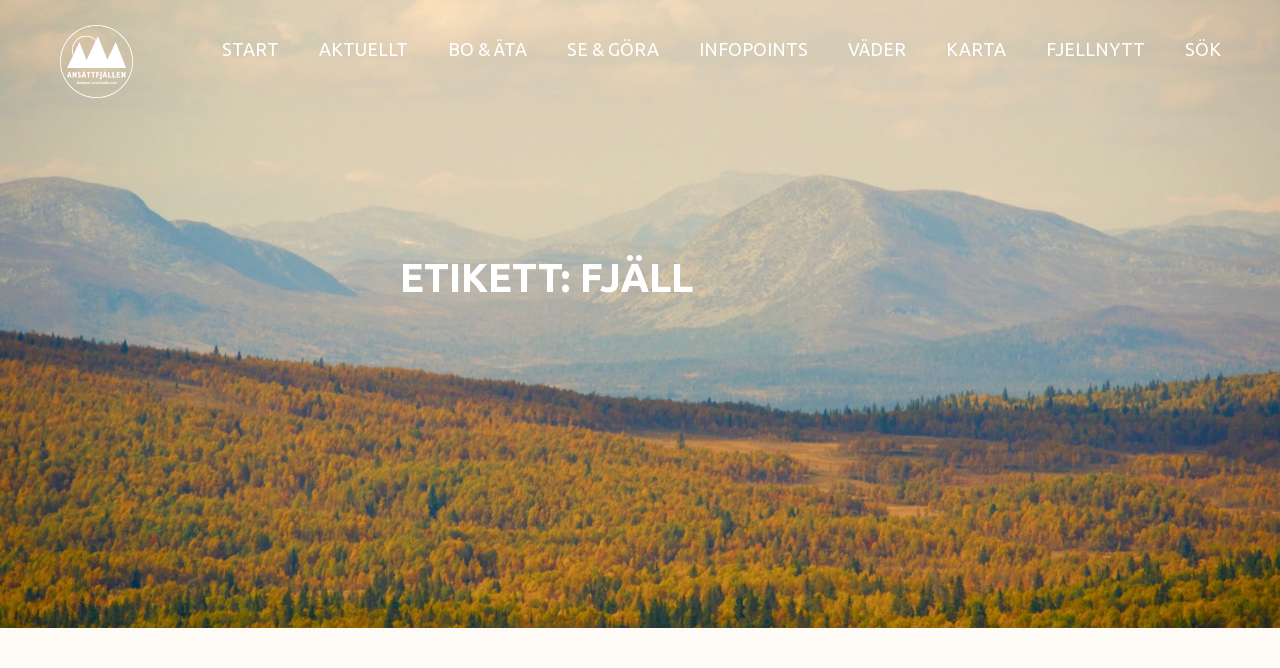

--- FILE ---
content_type: text/html; charset=UTF-8
request_url: https://ansattfjallen.com/etiketter/fjall/
body_size: 37064
content:
<!DOCTYPE html>
<html lang="sv-SE">
<head>
<meta charset="UTF-8">
<meta name="viewport" content="width=device-width, initial-scale=1">
	<link rel="profile" href="https://gmpg.org/xfn/11"> 
	<meta name='robots' content='index, follow, max-image-preview:large, max-snippet:-1, max-video-preview:-1' />
	<style>img:is([sizes="auto" i], [sizes^="auto," i]) { contain-intrinsic-size: 3000px 1500px }</style>
	<script id="cookieyes" type="text/javascript" src="https://cdn-cookieyes.com/client_data/b56a7452e8251e31b7a6d2cc/script.js"></script><!-- Jetpack Site Verification Tags -->
<meta name="google-site-verification" content="XsyGWcSgQAVxK-3WKNn6RHhaZWgXvCkdx0mqZz334AE" />
<!-- Google tag (gtag.js) consent mode dataLayer added by Site Kit -->
<script id="google_gtagjs-js-consent-mode-data-layer">
window.dataLayer = window.dataLayer || [];function gtag(){dataLayer.push(arguments);}
gtag('consent', 'default', {"ad_personalization":"denied","ad_storage":"denied","ad_user_data":"denied","analytics_storage":"denied","functionality_storage":"denied","security_storage":"denied","personalization_storage":"denied","region":["AT","BE","BG","CH","CY","CZ","DE","DK","EE","ES","FI","FR","GB","GR","HR","HU","IE","IS","IT","LI","LT","LU","LV","MT","NL","NO","PL","PT","RO","SE","SI","SK"],"wait_for_update":500});
window._googlesitekitConsentCategoryMap = {"statistics":["analytics_storage"],"marketing":["ad_storage","ad_user_data","ad_personalization"],"functional":["functionality_storage","security_storage"],"preferences":["personalization_storage"]};
window._googlesitekitConsents = {"ad_personalization":"denied","ad_storage":"denied","ad_user_data":"denied","analytics_storage":"denied","functionality_storage":"denied","security_storage":"denied","personalization_storage":"denied","region":["AT","BE","BG","CH","CY","CZ","DE","DK","EE","ES","FI","FR","GB","GR","HR","HU","IE","IS","IT","LI","LT","LU","LV","MT","NL","NO","PL","PT","RO","SE","SI","SK"],"wait_for_update":500};
</script>
<!-- End Google tag (gtag.js) consent mode dataLayer added by Site Kit -->

	<!-- This site is optimized with the Yoast SEO plugin v26.8 - https://yoast.com/product/yoast-seo-wordpress/ -->
	<title>Fjäll-arkiv | Ansättfjällen</title>
	<link rel="canonical" href="https://ansattfjallen.com/etiketter/fjall/" />
	<meta property="og:locale" content="sv_SE" />
	<meta property="og:type" content="article" />
	<meta property="og:title" content="Fjäll-arkiv | Ansättfjällen" />
	<meta property="og:url" content="https://ansattfjallen.com/etiketter/fjall/" />
	<meta property="og:site_name" content="Ansättfjällen" />
	<meta property="og:image" content="https://ansattfjallen.com/wp-content/uploads/2020/07/Ansattfjallen-1-foto-FlyttaTillFjallen.jpg" />
	<meta property="og:image:width" content="1920" />
	<meta property="og:image:height" content="1280" />
	<meta property="og:image:type" content="image/jpeg" />
	<meta name="twitter:card" content="summary_large_image" />
	<script type="application/ld+json" class="yoast-schema-graph">{"@context":"https://schema.org","@graph":[{"@type":"CollectionPage","@id":"https://ansattfjallen.com/etiketter/fjall/","url":"https://ansattfjallen.com/etiketter/fjall/","name":"Fjäll-arkiv | Ansättfjällen","isPartOf":{"@id":"https://ansattfjallen.com/#website"},"primaryImageOfPage":{"@id":"https://ansattfjallen.com/etiketter/fjall/#primaryimage"},"image":{"@id":"https://ansattfjallen.com/etiketter/fjall/#primaryimage"},"thumbnailUrl":"https://ansattfjallen.com/wp-content/uploads/2020/10/Juthatten-Hotagsbygden-Foto-Jorgen-Sprang.jpg","breadcrumb":{"@id":"https://ansattfjallen.com/etiketter/fjall/#breadcrumb"},"inLanguage":"sv-SE"},{"@type":"ImageObject","inLanguage":"sv-SE","@id":"https://ansattfjallen.com/etiketter/fjall/#primaryimage","url":"https://ansattfjallen.com/wp-content/uploads/2020/10/Juthatten-Hotagsbygden-Foto-Jorgen-Sprang.jpg","contentUrl":"https://ansattfjallen.com/wp-content/uploads/2020/10/Juthatten-Hotagsbygden-Foto-Jorgen-Sprang.jpg","width":1920,"height":1280,"caption":"Det mindre fjället närmast ovanför vägen heter Slätnantjaerhvie, sen är det Tjalnge och slutligen Mehkene (Makkene) längst bak. Foto © Jörgen Språng"},{"@type":"BreadcrumbList","@id":"https://ansattfjallen.com/etiketter/fjall/#breadcrumb","itemListElement":[{"@type":"ListItem","position":1,"name":"Hem","item":"https://ansattfjallen.com/"},{"@type":"ListItem","position":2,"name":"Fjäll"}]},{"@type":"WebSite","@id":"https://ansattfjallen.com/#website","url":"https://ansattfjallen.com/","name":"Ansätttfjällen","description":"Ditt eget Alaska","publisher":{"@id":"https://ansattfjallen.com/#organization"},"potentialAction":[{"@type":"SearchAction","target":{"@type":"EntryPoint","urlTemplate":"https://ansattfjallen.com/?s={search_term_string}"},"query-input":{"@type":"PropertyValueSpecification","valueRequired":true,"valueName":"search_term_string"}}],"inLanguage":"sv-SE"},{"@type":"Organization","@id":"https://ansattfjallen.com/#organization","name":"Ansättfjällen","url":"https://ansattfjallen.com/","logo":{"@type":"ImageObject","inLanguage":"sv-SE","@id":"https://ansattfjallen.com/#/schema/logo/image/","url":"https://ansattfjallen.com/wp-content/uploads/2020/07/Ansattfjallen-logotyp.png","contentUrl":"https://ansattfjallen.com/wp-content/uploads/2020/07/Ansattfjallen-logotyp.png","width":512,"height":512,"caption":"Ansättfjällen"},"image":{"@id":"https://ansattfjallen.com/#/schema/logo/image/"},"sameAs":["https://www.facebook.com/Ansattfjallen","https://www.instagram.com/ansattfjallen","https://www.youtube.com/channel/UCQeKzUTp9b57bODPXkp6acQ"]}]}</script>
	<!-- / Yoast SEO plugin. -->


<link rel='dns-prefetch' href='//www.googletagmanager.com' />
<link rel='dns-prefetch' href='//stats.wp.com' />
<link rel='dns-prefetch' href='//fonts.googleapis.com' />
<link rel='dns-prefetch' href='//v0.wordpress.com' />
<link rel="alternate" type="application/rss+xml" title="Ansättfjällen &raquo; Webbflöde" href="https://ansattfjallen.com/feed/" />
<link rel='stylesheet' id='astra-theme-css-css' href='https://ansattfjallen.com/wp-content/themes/astra/assets/css/minified/style.min.css?ver=4.9.0' media='all' />
<style id='astra-theme-css-inline-css'>
.ast-no-sidebar .entry-content .alignfull {margin-left: calc( -50vw + 50%);margin-right: calc( -50vw + 50%);max-width: 100vw;width: 100vw;}.ast-no-sidebar .entry-content .alignwide {margin-left: calc(-41vw + 50%);margin-right: calc(-41vw + 50%);max-width: unset;width: unset;}.ast-no-sidebar .entry-content .alignfull .alignfull,.ast-no-sidebar .entry-content .alignfull .alignwide,.ast-no-sidebar .entry-content .alignwide .alignfull,.ast-no-sidebar .entry-content .alignwide .alignwide,.ast-no-sidebar .entry-content .wp-block-column .alignfull,.ast-no-sidebar .entry-content .wp-block-column .alignwide{width: 100%;margin-left: auto;margin-right: auto;}.wp-block-gallery,.blocks-gallery-grid {margin: 0;}.wp-block-separator {max-width: 100px;}.wp-block-separator.is-style-wide,.wp-block-separator.is-style-dots {max-width: none;}.entry-content .has-2-columns .wp-block-column:first-child {padding-right: 10px;}.entry-content .has-2-columns .wp-block-column:last-child {padding-left: 10px;}@media (max-width: 782px) {.entry-content .wp-block-columns .wp-block-column {flex-basis: 100%;}.entry-content .has-2-columns .wp-block-column:first-child {padding-right: 0;}.entry-content .has-2-columns .wp-block-column:last-child {padding-left: 0;}}body .entry-content .wp-block-latest-posts {margin-left: 0;}body .entry-content .wp-block-latest-posts li {list-style: none;}.ast-no-sidebar .ast-container .entry-content .wp-block-latest-posts {margin-left: 0;}.ast-header-break-point .entry-content .alignwide {margin-left: auto;margin-right: auto;}.entry-content .blocks-gallery-item img {margin-bottom: auto;}.wp-block-pullquote {border-top: 4px solid #555d66;border-bottom: 4px solid #555d66;color: #40464d;}:root{--ast-post-nav-space:0;--ast-container-default-xlg-padding:6.67em;--ast-container-default-lg-padding:5.67em;--ast-container-default-slg-padding:4.34em;--ast-container-default-md-padding:3.34em;--ast-container-default-sm-padding:6.67em;--ast-container-default-xs-padding:2.4em;--ast-container-default-xxs-padding:1.4em;--ast-code-block-background:#EEEEEE;--ast-comment-inputs-background:#FAFAFA;--ast-normal-container-width:1200px;--ast-narrow-container-width:750px;--ast-blog-title-font-weight:normal;--ast-blog-meta-weight:inherit;--ast-global-color-primary:var(--ast-global-color-5);--ast-global-color-secondary:var(--ast-global-color-4);--ast-global-color-alternate-background:var(--ast-global-color-7);--ast-global-color-subtle-background:var(--ast-global-color-6);--ast-bg-style-guide:#F8FAFC;--ast-shadow-style-guide:0px 0px 4px 0 #00000057;--ast-global-dark-bg-style:#fff;--ast-global-dark-lfs:#fbfbfb;--ast-widget-bg-color:#fafafa;--ast-wc-container-head-bg-color:#fbfbfb;--ast-title-layout-bg:#eeeeee;--ast-search-border-color:#e7e7e7;--ast-lifter-hover-bg:#e6e6e6;--ast-gallery-block-color:#000;--srfm-color-input-label:var(--ast-global-color-2);}html{font-size:100%;}a,.page-title{color:#24441c;}a:hover,a:focus{color:#e3c643;}body,button,input,select,textarea,.ast-button,.ast-custom-button{font-family:'Ubuntu',sans-serif;font-weight:400;font-size:16px;font-size:1rem;line-height:var(--ast-body-line-height,1.5em);}blockquote{color:#000000;}h1,.entry-content h1,.entry-content h1 a,h2,.entry-content h2,.entry-content h2 a,h3,.entry-content h3,.entry-content h3 a,h4,.entry-content h4,.entry-content h4 a,h5,.entry-content h5,.entry-content h5 a,h6,.entry-content h6,.entry-content h6 a,.site-title,.site-title a{font-family:'Ubuntu',sans-serif;font-weight:700;line-height:1em;}.site-title{font-size:31px;font-size:1.9375rem;display:none;}header .custom-logo-link img{max-width:180px;width:180px;}.astra-logo-svg{width:180px;}.site-header .site-description{font-size:15px;font-size:0.9375rem;display:none;}.entry-title{font-size:30px;font-size:1.875rem;}.archive .ast-article-post .ast-article-inner,.blog .ast-article-post .ast-article-inner,.archive .ast-article-post .ast-article-inner:hover,.blog .ast-article-post .ast-article-inner:hover{overflow:hidden;}h1,.entry-content h1,.entry-content h1 a{font-size:50px;font-size:3.125rem;font-weight:600;font-family:'Ubuntu',sans-serif;line-height:1.4em;}h2,.entry-content h2,.entry-content h2 a{font-size:28px;font-size:1.75rem;font-weight:600;font-family:'Ubuntu',sans-serif;line-height:1.3em;}h3,.entry-content h3,.entry-content h3 a{font-size:30px;font-size:1.875rem;font-weight:600;font-family:'Ubuntu',sans-serif;line-height:1.3em;}h4,.entry-content h4,.entry-content h4 a{font-size:23px;font-size:1.4375rem;line-height:1.2em;font-family:'Ubuntu',sans-serif;}h5,.entry-content h5,.entry-content h5 a{font-size:18px;font-size:1.125rem;line-height:1.2em;font-family:'Ubuntu',sans-serif;}h6,.entry-content h6,.entry-content h6 a{font-size:15px;font-size:0.9375rem;line-height:1.25em;font-family:'Ubuntu',sans-serif;}::selection{background-color:#24441c;color:#ffffff;}body,h1,.entry-title a,.entry-content h1,.entry-content h1 a,h2,.entry-content h2,.entry-content h2 a,h3,.entry-content h3,.entry-content h3 a,h4,.entry-content h4,.entry-content h4 a,h5,.entry-content h5,.entry-content h5 a,h6,.entry-content h6,.entry-content h6 a{color:#3a3a3a;}.tagcloud a:hover,.tagcloud a:focus,.tagcloud a.current-item{color:#ffffff;border-color:#24441c;background-color:#24441c;}input:focus,input[type="text"]:focus,input[type="email"]:focus,input[type="url"]:focus,input[type="password"]:focus,input[type="reset"]:focus,input[type="search"]:focus,textarea:focus{border-color:#24441c;}input[type="radio"]:checked,input[type=reset],input[type="checkbox"]:checked,input[type="checkbox"]:hover:checked,input[type="checkbox"]:focus:checked,input[type=range]::-webkit-slider-thumb{border-color:#24441c;background-color:#24441c;box-shadow:none;}.site-footer a:hover + .post-count,.site-footer a:focus + .post-count{background:#24441c;border-color:#24441c;}.single .nav-links .nav-previous,.single .nav-links .nav-next{color:#24441c;}.entry-meta,.entry-meta *{line-height:1.45;color:#24441c;}.entry-meta a:not(.ast-button):hover,.entry-meta a:not(.ast-button):hover *,.entry-meta a:not(.ast-button):focus,.entry-meta a:not(.ast-button):focus *,.page-links > .page-link,.page-links .page-link:hover,.post-navigation a:hover{color:#e3c643;}#cat option,.secondary .calendar_wrap thead a,.secondary .calendar_wrap thead a:visited{color:#24441c;}.secondary .calendar_wrap #today,.ast-progress-val span{background:#24441c;}.secondary a:hover + .post-count,.secondary a:focus + .post-count{background:#24441c;border-color:#24441c;}.calendar_wrap #today > a{color:#ffffff;}.page-links .page-link,.single .post-navigation a{color:#24441c;}.ast-search-menu-icon .search-form button.search-submit{padding:0 4px;}.ast-search-menu-icon form.search-form{padding-right:0;}.ast-header-search .ast-search-menu-icon.ast-dropdown-active .search-form,.ast-header-search .ast-search-menu-icon.ast-dropdown-active .search-field:focus{transition:all 0.2s;}.search-form input.search-field:focus{outline:none;}.widget-title,.widget .wp-block-heading{font-size:22px;font-size:1.375rem;color:#3a3a3a;}.single .ast-author-details .author-title{color:#e3c643;}.ast-search-menu-icon.slide-search a:focus-visible:focus-visible,.astra-search-icon:focus-visible,#close:focus-visible,a:focus-visible,.ast-menu-toggle:focus-visible,.site .skip-link:focus-visible,.wp-block-loginout input:focus-visible,.wp-block-search.wp-block-search__button-inside .wp-block-search__inside-wrapper,.ast-header-navigation-arrow:focus-visible,.woocommerce .wc-proceed-to-checkout > .checkout-button:focus-visible,.woocommerce .woocommerce-MyAccount-navigation ul li a:focus-visible,.ast-orders-table__row .ast-orders-table__cell:focus-visible,.woocommerce .woocommerce-order-details .order-again > .button:focus-visible,.woocommerce .woocommerce-message a.button.wc-forward:focus-visible,.woocommerce #minus_qty:focus-visible,.woocommerce #plus_qty:focus-visible,a#ast-apply-coupon:focus-visible,.woocommerce .woocommerce-info a:focus-visible,.woocommerce .astra-shop-summary-wrap a:focus-visible,.woocommerce a.wc-forward:focus-visible,#ast-apply-coupon:focus-visible,.woocommerce-js .woocommerce-mini-cart-item a.remove:focus-visible,#close:focus-visible,.button.search-submit:focus-visible,#search_submit:focus,.normal-search:focus-visible,.ast-header-account-wrap:focus-visible,.woocommerce .ast-on-card-button.ast-quick-view-trigger:focus{outline-style:dotted;outline-color:inherit;outline-width:thin;}input:focus,input[type="text"]:focus,input[type="email"]:focus,input[type="url"]:focus,input[type="password"]:focus,input[type="reset"]:focus,input[type="search"]:focus,input[type="number"]:focus,textarea:focus,.wp-block-search__input:focus,[data-section="section-header-mobile-trigger"] .ast-button-wrap .ast-mobile-menu-trigger-minimal:focus,.ast-mobile-popup-drawer.active .menu-toggle-close:focus,.woocommerce-ordering select.orderby:focus,#ast-scroll-top:focus,#coupon_code:focus,.woocommerce-page #comment:focus,.woocommerce #reviews #respond input#submit:focus,.woocommerce a.add_to_cart_button:focus,.woocommerce .button.single_add_to_cart_button:focus,.woocommerce .woocommerce-cart-form button:focus,.woocommerce .woocommerce-cart-form__cart-item .quantity .qty:focus,.woocommerce .woocommerce-billing-fields .woocommerce-billing-fields__field-wrapper .woocommerce-input-wrapper > .input-text:focus,.woocommerce #order_comments:focus,.woocommerce #place_order:focus,.woocommerce .woocommerce-address-fields .woocommerce-address-fields__field-wrapper .woocommerce-input-wrapper > .input-text:focus,.woocommerce .woocommerce-MyAccount-content form button:focus,.woocommerce .woocommerce-MyAccount-content .woocommerce-EditAccountForm .woocommerce-form-row .woocommerce-Input.input-text:focus,.woocommerce .ast-woocommerce-container .woocommerce-pagination ul.page-numbers li a:focus,body #content .woocommerce form .form-row .select2-container--default .select2-selection--single:focus,#ast-coupon-code:focus,.woocommerce.woocommerce-js .quantity input[type=number]:focus,.woocommerce-js .woocommerce-mini-cart-item .quantity input[type=number]:focus,.woocommerce p#ast-coupon-trigger:focus{border-style:dotted;border-color:inherit;border-width:thin;}input{outline:none;}.main-header-menu .menu-link,.ast-header-custom-item a{color:#3a3a3a;}.main-header-menu .menu-item:hover > .menu-link,.main-header-menu .menu-item:hover > .ast-menu-toggle,.main-header-menu .ast-masthead-custom-menu-items a:hover,.main-header-menu .menu-item.focus > .menu-link,.main-header-menu .menu-item.focus > .ast-menu-toggle,.main-header-menu .current-menu-item > .menu-link,.main-header-menu .current-menu-ancestor > .menu-link,.main-header-menu .current-menu-item > .ast-menu-toggle,.main-header-menu .current-menu-ancestor > .ast-menu-toggle{color:#24441c;}.header-main-layout-3 .ast-main-header-bar-alignment{margin-right:auto;}.header-main-layout-2 .site-header-section-left .ast-site-identity{text-align:left;}body .ast-oembed-container *{position:absolute;top:0;width:100%;height:100%;left:0;}body .wp-block-embed-pocket-casts .ast-oembed-container *{position:unset;}.ast-header-break-point .ast-mobile-menu-buttons-minimal.menu-toggle{background:transparent;color:#24441c;}.ast-header-break-point .ast-mobile-menu-buttons-outline.menu-toggle{background:transparent;border:1px solid #24441c;color:#24441c;}.ast-header-break-point .ast-mobile-menu-buttons-fill.menu-toggle{background:#24441c;color:#ffffff;}.ast-single-post-featured-section + article {margin-top: 2em;}.site-content .ast-single-post-featured-section img {width: 100%;overflow: hidden;object-fit: cover;}.site > .ast-single-related-posts-container {margin-top: 0;}@media (min-width: 922px) {.ast-desktop .ast-container--narrow {max-width: var(--ast-narrow-container-width);margin: 0 auto;}}.ast-page-builder-template .hentry {margin: 0;}.ast-page-builder-template .site-content > .ast-container {max-width: 100%;padding: 0;}.ast-page-builder-template .site .site-content #primary {padding: 0;margin: 0;}.ast-page-builder-template .no-results {text-align: center;margin: 4em auto;}.ast-page-builder-template .ast-pagination {padding: 2em;}.ast-page-builder-template .entry-header.ast-no-title.ast-no-thumbnail {margin-top: 0;}.ast-page-builder-template .entry-header.ast-header-without-markup {margin-top: 0;margin-bottom: 0;}.ast-page-builder-template .entry-header.ast-no-title.ast-no-meta {margin-bottom: 0;}.ast-page-builder-template.single .post-navigation {padding-bottom: 2em;}.ast-page-builder-template.single-post .site-content > .ast-container {max-width: 100%;}.ast-page-builder-template .entry-header {margin-top: 4em;margin-left: auto;margin-right: auto;padding-left: 20px;padding-right: 20px;}.single.ast-page-builder-template .entry-header {padding-left: 20px;padding-right: 20px;}.ast-page-builder-template .ast-archive-description {margin: 4em auto 0;padding-left: 20px;padding-right: 20px;}.ast-page-builder-template.ast-no-sidebar .entry-content .alignwide {margin-left: 0;margin-right: 0;}.ast-small-footer{color:#f7f7f7;}.ast-small-footer > .ast-footer-overlay{background-color:rgba(25,26,31,0);;}.footer-adv .footer-adv-overlay{border-top-style:solid;border-top-color:#7a7a7a;}.wp-block-buttons.aligncenter{justify-content:center;}@media (max-width:782px){.entry-content .wp-block-columns .wp-block-column{margin-left:0px;}}.wp-block-image.aligncenter{margin-left:auto;margin-right:auto;}.wp-block-table.aligncenter{margin-left:auto;margin-right:auto;}.wp-block-buttons .wp-block-button.is-style-outline .wp-block-button__link.wp-element-button,.ast-outline-button,.wp-block-uagb-buttons-child .uagb-buttons-repeater.ast-outline-button{border-color:#1a6c7a;border-top-width:2px;border-right-width:2px;border-bottom-width:2px;border-left-width:2px;font-family:'Ubuntu',sans-serif;font-weight:500;font-size:12px;font-size:0.75rem;line-height:1em;border-top-left-radius:0px;border-top-right-radius:0px;border-bottom-right-radius:0px;border-bottom-left-radius:0px;}.wp-block-button.is-style-outline .wp-block-button__link:hover,.wp-block-buttons .wp-block-button.is-style-outline .wp-block-button__link:focus,.wp-block-buttons .wp-block-button.is-style-outline > .wp-block-button__link:not(.has-text-color):hover,.wp-block-buttons .wp-block-button.wp-block-button__link.is-style-outline:not(.has-text-color):hover,.ast-outline-button:hover,.ast-outline-button:focus,.wp-block-uagb-buttons-child .uagb-buttons-repeater.ast-outline-button:hover,.wp-block-uagb-buttons-child .uagb-buttons-repeater.ast-outline-button:focus{background-color:rgba(255,255,255,0.7);border-color:rgba(0,104,122,0.7);}.wp-block-button .wp-block-button__link.wp-element-button.is-style-outline:not(.has-background),.wp-block-button.is-style-outline>.wp-block-button__link.wp-element-button:not(.has-background),.ast-outline-button{background-color:#24441c;}.entry-content[data-ast-blocks-layout] > figure{margin-bottom:1em;}@media (max-width:921px){.ast-separate-container #primary,.ast-separate-container #secondary{padding:1.5em 0;}#primary,#secondary{padding:1.5em 0;margin:0;}.ast-left-sidebar #content > .ast-container{display:flex;flex-direction:column-reverse;width:100%;}.ast-separate-container .ast-article-post,.ast-separate-container .ast-article-single{padding:1.5em 2.14em;}.ast-author-box img.avatar{margin:20px 0 0 0;}}@media (min-width:922px){.ast-separate-container.ast-right-sidebar #primary,.ast-separate-container.ast-left-sidebar #primary{border:0;}.search-no-results.ast-separate-container #primary{margin-bottom:4em;}}.elementor-button-wrapper .elementor-button{border-style:solid;text-decoration:none;border-top-width:2px;border-right-width:2px;border-left-width:2px;border-bottom-width:2px;}body .elementor-button.elementor-size-sm,body .elementor-button.elementor-size-xs,body .elementor-button.elementor-size-md,body .elementor-button.elementor-size-lg,body .elementor-button.elementor-size-xl,body .elementor-button{border-top-left-radius:0px;border-top-right-radius:0px;border-bottom-right-radius:0px;border-bottom-left-radius:0px;padding-top:16px;padding-right:40px;padding-bottom:16px;padding-left:40px;}.elementor-button-wrapper .elementor-button{border-color:#1a6c7a;background-color:#24441c;}.elementor-button-wrapper .elementor-button:hover,.elementor-button-wrapper .elementor-button:focus{color:#ffffff;background-color:rgba(255,255,255,0.7);border-color:rgba(0,104,122,0.7);}.wp-block-button .wp-block-button__link ,.elementor-button-wrapper .elementor-button{color:#ffffff;}.elementor-button-wrapper .elementor-button{font-family:'Ubuntu',sans-serif;font-weight:500;font-size:12px;font-size:0.75rem;line-height:1em;text-transform:uppercase;}body .elementor-button.elementor-size-sm,body .elementor-button.elementor-size-xs,body .elementor-button.elementor-size-md,body .elementor-button.elementor-size-lg,body .elementor-button.elementor-size-xl,body .elementor-button{font-size:12px;font-size:0.75rem;}.wp-block-button .wp-block-button__link:hover,.wp-block-button .wp-block-button__link:focus{color:#ffffff;background-color:rgba(255,255,255,0.7);border-color:rgba(0,104,122,0.7);}.elementor-widget-heading h1.elementor-heading-title{line-height:1.4em;}.elementor-widget-heading h2.elementor-heading-title{line-height:1.3em;}.elementor-widget-heading h3.elementor-heading-title{line-height:1.3em;}.elementor-widget-heading h4.elementor-heading-title{line-height:1.2em;}.elementor-widget-heading h5.elementor-heading-title{line-height:1.2em;}.elementor-widget-heading h6.elementor-heading-title{line-height:1.25em;}.wp-block-button .wp-block-button__link{border-style:solid;border-top-width:2px;border-right-width:2px;border-left-width:2px;border-bottom-width:2px;border-color:#1a6c7a;background-color:#24441c;color:#ffffff;font-family:'Ubuntu',sans-serif;font-weight:500;line-height:1em;text-transform:uppercase;font-size:12px;font-size:0.75rem;border-top-left-radius:0px;border-top-right-radius:0px;border-bottom-right-radius:0px;border-bottom-left-radius:0px;padding-top:16px;padding-right:40px;padding-bottom:16px;padding-left:40px;}.menu-toggle,button,.ast-button,.ast-custom-button,.button,input#submit,input[type="button"],input[type="submit"],input[type="reset"]{border-style:solid;border-top-width:2px;border-right-width:2px;border-left-width:2px;border-bottom-width:2px;color:#ffffff;border-color:#1a6c7a;background-color:#24441c;padding-top:16px;padding-right:40px;padding-bottom:16px;padding-left:40px;font-family:'Ubuntu',sans-serif;font-weight:500;font-size:12px;font-size:0.75rem;line-height:1em;text-transform:uppercase;border-top-left-radius:0px;border-top-right-radius:0px;border-bottom-right-radius:0px;border-bottom-left-radius:0px;}button:focus,.menu-toggle:hover,button:hover,.ast-button:hover,.ast-custom-button:hover .button:hover,.ast-custom-button:hover ,input[type=reset]:hover,input[type=reset]:focus,input#submit:hover,input#submit:focus,input[type="button"]:hover,input[type="button"]:focus,input[type="submit"]:hover,input[type="submit"]:focus{color:#ffffff;background-color:rgba(255,255,255,0.7);border-color:rgba(0,104,122,0.7);}@media (max-width:921px){.ast-mobile-header-stack .main-header-bar .ast-search-menu-icon{display:inline-block;}.ast-header-break-point.ast-header-custom-item-outside .ast-mobile-header-stack .main-header-bar .ast-search-icon{margin:0;}.ast-comment-avatar-wrap img{max-width:2.5em;}.ast-comment-meta{padding:0 1.8888em 1.3333em;}.ast-separate-container .ast-comment-list li.depth-1{padding:1.5em 2.14em;}.ast-separate-container .comment-respond{padding:2em 2.14em;}}@media (min-width:544px){.ast-container{max-width:100%;}}@media (max-width:544px){.ast-separate-container .ast-article-post,.ast-separate-container .ast-article-single,.ast-separate-container .comments-title,.ast-separate-container .ast-archive-description{padding:1.5em 1em;}.ast-separate-container #content .ast-container{padding-left:0.54em;padding-right:0.54em;}.ast-separate-container .ast-comment-list .bypostauthor{padding:.5em;}.ast-search-menu-icon.ast-dropdown-active .search-field{width:170px;}.site-branding img,.site-header .site-logo-img .custom-logo-link img{max-width:100%;}} #ast-mobile-header .ast-site-header-cart-li a{pointer-events:none;}.ast-no-sidebar.ast-separate-container .entry-content .alignfull {margin-left: -6.67em;margin-right: -6.67em;width: auto;}@media (max-width: 1200px) {.ast-no-sidebar.ast-separate-container .entry-content .alignfull {margin-left: -2.4em;margin-right: -2.4em;}}@media (max-width: 768px) {.ast-no-sidebar.ast-separate-container .entry-content .alignfull {margin-left: -2.14em;margin-right: -2.14em;}}@media (max-width: 544px) {.ast-no-sidebar.ast-separate-container .entry-content .alignfull {margin-left: -1em;margin-right: -1em;}}.ast-no-sidebar.ast-separate-container .entry-content .alignwide {margin-left: -20px;margin-right: -20px;}.ast-no-sidebar.ast-separate-container .entry-content .wp-block-column .alignfull,.ast-no-sidebar.ast-separate-container .entry-content .wp-block-column .alignwide {margin-left: auto;margin-right: auto;width: 100%;}@media (max-width:921px){.site-title{display:none;}.site-header .site-description{display:none;}h1,.entry-content h1,.entry-content h1 a{font-size:40px;}h2,.entry-content h2,.entry-content h2 a{font-size:30px;}h3,.entry-content h3,.entry-content h3 a{font-size:25px;}h4,.entry-content h4,.entry-content h4 a{font-size:20px;font-size:1.25rem;}h5,.entry-content h5,.entry-content h5 a{font-size:18px;font-size:1.125rem;}h6,.entry-content h6,.entry-content h6 a{font-size:16px;font-size:1rem;}}@media (max-width:544px){.site-title{display:none;}.site-header .site-description{display:none;}h1,.entry-content h1,.entry-content h1 a{font-size:40px;}h2,.entry-content h2,.entry-content h2 a{font-size:30px;}h3,.entry-content h3,.entry-content h3 a{font-size:25px;}h4,.entry-content h4,.entry-content h4 a{font-size:18px;font-size:1.125rem;}h5,.entry-content h5,.entry-content h5 a{font-size:18px;font-size:1.125rem;}h6,.entry-content h6,.entry-content h6 a{font-size:16px;font-size:1rem;}header .custom-logo-link img,.ast-header-break-point .site-branding img,.ast-header-break-point .custom-logo-link img{max-width:160px;width:160px;}.astra-logo-svg{width:160px;}.ast-header-break-point .site-logo-img .custom-mobile-logo-link img{max-width:160px;}}@media (max-width:921px){html{font-size:91.2%;}}@media (max-width:544px){html{font-size:91.2%;}}@media (min-width:922px){.ast-container{max-width:1240px;}}@font-face {font-family: "Astra";src: url(https://ansattfjallen.com/wp-content/themes/astra/assets/fonts/astra.woff) format("woff"),url(https://ansattfjallen.com/wp-content/themes/astra/assets/fonts/astra.ttf) format("truetype"),url(https://ansattfjallen.com/wp-content/themes/astra/assets/fonts/astra.svg#astra) format("svg");font-weight: normal;font-style: normal;font-display: fallback;}@media (max-width:921px) {.main-header-bar .main-header-bar-navigation{display:none;}}.ast-blog-layout-6-grid .ast-blog-featured-section:before { content: ""; }.cat-links.badge a,.tags-links.badge a {padding: 4px 8px;border-radius: 3px;font-weight: 400;}.cat-links.underline a,.tags-links.underline a{text-decoration: underline;}.ast-desktop .main-header-menu.submenu-with-border .sub-menu,.ast-desktop .main-header-menu.submenu-with-border .astra-full-megamenu-wrapper{border-color:#eaeaea;}.ast-desktop .main-header-menu.submenu-with-border .sub-menu{border-top-width:1px;border-right-width:1px;border-left-width:1px;border-bottom-width:1px;border-style:solid;}.ast-desktop .main-header-menu.submenu-with-border .sub-menu .sub-menu{top:-1px;}.ast-desktop .main-header-menu.submenu-with-border .sub-menu .menu-link,.ast-desktop .main-header-menu.submenu-with-border .children .menu-link{border-bottom-width:1px;border-style:solid;border-color:#eaeaea;}@media (min-width:922px){.main-header-menu .sub-menu .menu-item.ast-left-align-sub-menu:hover > .sub-menu,.main-header-menu .sub-menu .menu-item.ast-left-align-sub-menu.focus > .sub-menu{margin-left:-2px;}}.site .comments-area{padding-bottom:3em;}.ast-header-break-point.ast-header-custom-item-inside .main-header-bar .main-header-bar-navigation .ast-search-icon {display: none;}.ast-header-break-point.ast-header-custom-item-inside .main-header-bar .ast-search-menu-icon .search-form {padding: 0;display: block;overflow: hidden;}.ast-header-break-point .ast-header-custom-item .widget:last-child {margin-bottom: 1em;}.ast-header-custom-item .widget {margin: 0.5em;display: inline-block;vertical-align: middle;}.ast-header-custom-item .widget p {margin-bottom: 0;}.ast-header-custom-item .widget li {width: auto;}.ast-header-custom-item-inside .button-custom-menu-item .menu-link {display: none;}.ast-header-custom-item-inside.ast-header-break-point .button-custom-menu-item .ast-custom-button-link {display: none;}.ast-header-custom-item-inside.ast-header-break-point .button-custom-menu-item .menu-link {display: block;}.ast-header-break-point.ast-header-custom-item-outside .main-header-bar .ast-search-icon {margin-right: 1em;}.ast-header-break-point.ast-header-custom-item-inside .main-header-bar .ast-search-menu-icon .search-field,.ast-header-break-point.ast-header-custom-item-inside .main-header-bar .ast-search-menu-icon.ast-inline-search .search-field {width: 100%;padding-right: 5.5em;}.ast-header-break-point.ast-header-custom-item-inside .main-header-bar .ast-search-menu-icon .search-submit {display: block;position: absolute;height: 100%;top: 0;right: 0;padding: 0 1em;border-radius: 0;}.ast-header-break-point .ast-header-custom-item .ast-masthead-custom-menu-items {padding-left: 20px;padding-right: 20px;margin-bottom: 1em;margin-top: 1em;}.ast-header-custom-item-inside.ast-header-break-point .button-custom-menu-item {padding-left: 0;padding-right: 0;margin-top: 0;margin-bottom: 0;}.astra-icon-down_arrow::after {content: "\e900";font-family: Astra;}.astra-icon-close::after {content: "\e5cd";font-family: Astra;}.astra-icon-drag_handle::after {content: "\e25d";font-family: Astra;}.astra-icon-format_align_justify::after {content: "\e235";font-family: Astra;}.astra-icon-menu::after {content: "\e5d2";font-family: Astra;}.astra-icon-reorder::after {content: "\e8fe";font-family: Astra;}.astra-icon-search::after {content: "\e8b6";font-family: Astra;}.astra-icon-zoom_in::after {content: "\e56b";font-family: Astra;}.astra-icon-check-circle::after {content: "\e901";font-family: Astra;}.astra-icon-shopping-cart::after {content: "\f07a";font-family: Astra;}.astra-icon-shopping-bag::after {content: "\f290";font-family: Astra;}.astra-icon-shopping-basket::after {content: "\f291";font-family: Astra;}.astra-icon-circle-o::after {content: "\e903";font-family: Astra;}.astra-icon-certificate::after {content: "\e902";font-family: Astra;}blockquote {padding: 1.2em;}:root .has-ast-global-color-0-color{color:var(--ast-global-color-0);}:root .has-ast-global-color-0-background-color{background-color:var(--ast-global-color-0);}:root .wp-block-button .has-ast-global-color-0-color{color:var(--ast-global-color-0);}:root .wp-block-button .has-ast-global-color-0-background-color{background-color:var(--ast-global-color-0);}:root .has-ast-global-color-1-color{color:var(--ast-global-color-1);}:root .has-ast-global-color-1-background-color{background-color:var(--ast-global-color-1);}:root .wp-block-button .has-ast-global-color-1-color{color:var(--ast-global-color-1);}:root .wp-block-button .has-ast-global-color-1-background-color{background-color:var(--ast-global-color-1);}:root .has-ast-global-color-2-color{color:var(--ast-global-color-2);}:root .has-ast-global-color-2-background-color{background-color:var(--ast-global-color-2);}:root .wp-block-button .has-ast-global-color-2-color{color:var(--ast-global-color-2);}:root .wp-block-button .has-ast-global-color-2-background-color{background-color:var(--ast-global-color-2);}:root .has-ast-global-color-3-color{color:var(--ast-global-color-3);}:root .has-ast-global-color-3-background-color{background-color:var(--ast-global-color-3);}:root .wp-block-button .has-ast-global-color-3-color{color:var(--ast-global-color-3);}:root .wp-block-button .has-ast-global-color-3-background-color{background-color:var(--ast-global-color-3);}:root .has-ast-global-color-4-color{color:var(--ast-global-color-4);}:root .has-ast-global-color-4-background-color{background-color:var(--ast-global-color-4);}:root .wp-block-button .has-ast-global-color-4-color{color:var(--ast-global-color-4);}:root .wp-block-button .has-ast-global-color-4-background-color{background-color:var(--ast-global-color-4);}:root .has-ast-global-color-5-color{color:var(--ast-global-color-5);}:root .has-ast-global-color-5-background-color{background-color:var(--ast-global-color-5);}:root .wp-block-button .has-ast-global-color-5-color{color:var(--ast-global-color-5);}:root .wp-block-button .has-ast-global-color-5-background-color{background-color:var(--ast-global-color-5);}:root .has-ast-global-color-6-color{color:var(--ast-global-color-6);}:root .has-ast-global-color-6-background-color{background-color:var(--ast-global-color-6);}:root .wp-block-button .has-ast-global-color-6-color{color:var(--ast-global-color-6);}:root .wp-block-button .has-ast-global-color-6-background-color{background-color:var(--ast-global-color-6);}:root .has-ast-global-color-7-color{color:var(--ast-global-color-7);}:root .has-ast-global-color-7-background-color{background-color:var(--ast-global-color-7);}:root .wp-block-button .has-ast-global-color-7-color{color:var(--ast-global-color-7);}:root .wp-block-button .has-ast-global-color-7-background-color{background-color:var(--ast-global-color-7);}:root .has-ast-global-color-8-color{color:var(--ast-global-color-8);}:root .has-ast-global-color-8-background-color{background-color:var(--ast-global-color-8);}:root .wp-block-button .has-ast-global-color-8-color{color:var(--ast-global-color-8);}:root .wp-block-button .has-ast-global-color-8-background-color{background-color:var(--ast-global-color-8);}:root{--ast-global-color-0:#0170B9;--ast-global-color-1:#3a3a3a;--ast-global-color-2:#3a3a3a;--ast-global-color-3:#4B4F58;--ast-global-color-4:#F5F5F5;--ast-global-color-5:#FFFFFF;--ast-global-color-6:#E5E5E5;--ast-global-color-7:#424242;--ast-global-color-8:#000000;}:root {--ast-border-color : #dddddd;}#masthead .ast-container,.ast-header-breadcrumb .ast-container{max-width:100%;padding-left:35px;padding-right:35px;}@media (max-width:921px){#masthead .ast-container,.ast-header-breadcrumb .ast-container{padding-left:20px;padding-right:20px;}}.ast-header-break-point.ast-header-custom-item-inside .main-header-bar .main-header-bar-navigation .ast-search-icon {display: none;}.ast-header-break-point.ast-header-custom-item-inside .main-header-bar .ast-search-menu-icon .search-form {padding: 0;display: block;overflow: hidden;}.ast-header-break-point .ast-header-custom-item .widget:last-child {margin-bottom: 1em;}.ast-header-custom-item .widget {margin: 0.5em;display: inline-block;vertical-align: middle;}.ast-header-custom-item .widget p {margin-bottom: 0;}.ast-header-custom-item .widget li {width: auto;}.ast-header-custom-item-inside .button-custom-menu-item .menu-link {display: none;}.ast-header-custom-item-inside.ast-header-break-point .button-custom-menu-item .ast-custom-button-link {display: none;}.ast-header-custom-item-inside.ast-header-break-point .button-custom-menu-item .menu-link {display: block;}.ast-header-break-point.ast-header-custom-item-outside .main-header-bar .ast-search-icon {margin-right: 1em;}.ast-header-break-point.ast-header-custom-item-inside .main-header-bar .ast-search-menu-icon .search-field,.ast-header-break-point.ast-header-custom-item-inside .main-header-bar .ast-search-menu-icon.ast-inline-search .search-field {width: 100%;padding-right: 5.5em;}.ast-header-break-point.ast-header-custom-item-inside .main-header-bar .ast-search-menu-icon .search-submit {display: block;position: absolute;height: 100%;top: 0;right: 0;padding: 0 1em;border-radius: 0;}.ast-header-break-point .ast-header-custom-item .ast-masthead-custom-menu-items {padding-left: 20px;padding-right: 20px;margin-bottom: 1em;margin-top: 1em;}.ast-header-custom-item-inside.ast-header-break-point .button-custom-menu-item {padding-left: 0;padding-right: 0;margin-top: 0;margin-bottom: 0;}.astra-icon-down_arrow::after {content: "\e900";font-family: Astra;}.astra-icon-close::after {content: "\e5cd";font-family: Astra;}.astra-icon-drag_handle::after {content: "\e25d";font-family: Astra;}.astra-icon-format_align_justify::after {content: "\e235";font-family: Astra;}.astra-icon-menu::after {content: "\e5d2";font-family: Astra;}.astra-icon-reorder::after {content: "\e8fe";font-family: Astra;}.astra-icon-search::after {content: "\e8b6";font-family: Astra;}.astra-icon-zoom_in::after {content: "\e56b";font-family: Astra;}.astra-icon-check-circle::after {content: "\e901";font-family: Astra;}.astra-icon-shopping-cart::after {content: "\f07a";font-family: Astra;}.astra-icon-shopping-bag::after {content: "\f290";font-family: Astra;}.astra-icon-shopping-basket::after {content: "\f291";font-family: Astra;}.astra-icon-circle-o::after {content: "\e903";font-family: Astra;}.astra-icon-certificate::after {content: "\e902";font-family: Astra;}blockquote {padding: 1.2em;}:root .has-ast-global-color-0-color{color:var(--ast-global-color-0);}:root .has-ast-global-color-0-background-color{background-color:var(--ast-global-color-0);}:root .wp-block-button .has-ast-global-color-0-color{color:var(--ast-global-color-0);}:root .wp-block-button .has-ast-global-color-0-background-color{background-color:var(--ast-global-color-0);}:root .has-ast-global-color-1-color{color:var(--ast-global-color-1);}:root .has-ast-global-color-1-background-color{background-color:var(--ast-global-color-1);}:root .wp-block-button .has-ast-global-color-1-color{color:var(--ast-global-color-1);}:root .wp-block-button .has-ast-global-color-1-background-color{background-color:var(--ast-global-color-1);}:root .has-ast-global-color-2-color{color:var(--ast-global-color-2);}:root .has-ast-global-color-2-background-color{background-color:var(--ast-global-color-2);}:root .wp-block-button .has-ast-global-color-2-color{color:var(--ast-global-color-2);}:root .wp-block-button .has-ast-global-color-2-background-color{background-color:var(--ast-global-color-2);}:root .has-ast-global-color-3-color{color:var(--ast-global-color-3);}:root .has-ast-global-color-3-background-color{background-color:var(--ast-global-color-3);}:root .wp-block-button .has-ast-global-color-3-color{color:var(--ast-global-color-3);}:root .wp-block-button .has-ast-global-color-3-background-color{background-color:var(--ast-global-color-3);}:root .has-ast-global-color-4-color{color:var(--ast-global-color-4);}:root .has-ast-global-color-4-background-color{background-color:var(--ast-global-color-4);}:root .wp-block-button .has-ast-global-color-4-color{color:var(--ast-global-color-4);}:root .wp-block-button .has-ast-global-color-4-background-color{background-color:var(--ast-global-color-4);}:root .has-ast-global-color-5-color{color:var(--ast-global-color-5);}:root .has-ast-global-color-5-background-color{background-color:var(--ast-global-color-5);}:root .wp-block-button .has-ast-global-color-5-color{color:var(--ast-global-color-5);}:root .wp-block-button .has-ast-global-color-5-background-color{background-color:var(--ast-global-color-5);}:root .has-ast-global-color-6-color{color:var(--ast-global-color-6);}:root .has-ast-global-color-6-background-color{background-color:var(--ast-global-color-6);}:root .wp-block-button .has-ast-global-color-6-color{color:var(--ast-global-color-6);}:root .wp-block-button .has-ast-global-color-6-background-color{background-color:var(--ast-global-color-6);}:root .has-ast-global-color-7-color{color:var(--ast-global-color-7);}:root .has-ast-global-color-7-background-color{background-color:var(--ast-global-color-7);}:root .wp-block-button .has-ast-global-color-7-color{color:var(--ast-global-color-7);}:root .wp-block-button .has-ast-global-color-7-background-color{background-color:var(--ast-global-color-7);}:root .has-ast-global-color-8-color{color:var(--ast-global-color-8);}:root .has-ast-global-color-8-background-color{background-color:var(--ast-global-color-8);}:root .wp-block-button .has-ast-global-color-8-color{color:var(--ast-global-color-8);}:root .wp-block-button .has-ast-global-color-8-background-color{background-color:var(--ast-global-color-8);}:root{--ast-global-color-0:#0170B9;--ast-global-color-1:#3a3a3a;--ast-global-color-2:#3a3a3a;--ast-global-color-3:#4B4F58;--ast-global-color-4:#F5F5F5;--ast-global-color-5:#FFFFFF;--ast-global-color-6:#E5E5E5;--ast-global-color-7:#424242;--ast-global-color-8:#000000;}:root {--ast-border-color : #dddddd;}#masthead .ast-container,.ast-header-breadcrumb .ast-container{max-width:100%;padding-left:35px;padding-right:35px;}@media (max-width:921px){#masthead .ast-container,.ast-header-breadcrumb .ast-container{padding-left:20px;padding-right:20px;}}.ast-archive-entry-banner {-js-display: flex;display: flex;flex-direction: column;justify-content: center;text-align: center;position: relative;background: var(--ast-title-layout-bg);}.ast-archive-entry-banner[data-banner-width-type="custom"] {margin: 0 auto;width: 100%;}.ast-archive-entry-banner[data-banner-layout="layout-1"] {background: inherit;padding: 20px 0;text-align: left;}body.archive .ast-archive-description{max-width:1200px;width:100%;text-align:left;padding-top:3em;padding-right:3em;padding-bottom:3em;padding-left:3em;}body.archive .ast-archive-description .ast-archive-title,body.archive .ast-archive-description .ast-archive-title *{font-size:40px;font-size:2.5rem;}body.archive .ast-archive-description > *:not(:last-child){margin-bottom:10px;}@media (max-width:921px){body.archive .ast-archive-description{text-align:left;}}@media (max-width:544px){body.archive .ast-archive-description{text-align:left;}}.ast-breadcrumbs .trail-browse,.ast-breadcrumbs .trail-items,.ast-breadcrumbs .trail-items li{display:inline-block;margin:0;padding:0;border:none;background:inherit;text-indent:0;text-decoration:none;}.ast-breadcrumbs .trail-browse{font-size:inherit;font-style:inherit;font-weight:inherit;color:inherit;}.ast-breadcrumbs .trail-items{list-style:none;}.trail-items li::after{padding:0 0.3em;content:"\00bb";}.trail-items li:last-of-type::after{display:none;}h1,.entry-content h1,h2,.entry-content h2,h3,.entry-content h3,h4,.entry-content h4,h5,.entry-content h5,h6,.entry-content h6{color:#3a3a3a;}.elementor-posts-container [CLASS*="ast-width-"]{width:100%;}.elementor-template-full-width .ast-container{display:block;}.elementor-screen-only,.screen-reader-text,.screen-reader-text span,.ui-helper-hidden-accessible{top:0 !important;}@media (max-width:544px){.elementor-element .elementor-wc-products .woocommerce[class*="columns-"] ul.products li.product{width:auto;margin:0;}.elementor-element .woocommerce .woocommerce-result-count{float:none;}}.ast-header-break-point .main-header-bar{border-bottom-width:1px;}@media (min-width:922px){.main-header-bar{border-bottom-width:1px;}}.ast-flex{-webkit-align-content:center;-ms-flex-line-pack:center;align-content:center;-webkit-box-align:center;-webkit-align-items:center;-moz-box-align:center;-ms-flex-align:center;align-items:center;}.main-header-bar{padding:1em 0;}.ast-site-identity{padding:0;}.header-main-layout-1 .ast-flex.main-header-container,.header-main-layout-3 .ast-flex.main-header-container{-webkit-align-content:center;-ms-flex-line-pack:center;align-content:center;-webkit-box-align:center;-webkit-align-items:center;-moz-box-align:center;-ms-flex-align:center;align-items:center;}.header-main-layout-1 .ast-flex.main-header-container,.header-main-layout-3 .ast-flex.main-header-container{-webkit-align-content:center;-ms-flex-line-pack:center;align-content:center;-webkit-box-align:center;-webkit-align-items:center;-moz-box-align:center;-ms-flex-align:center;align-items:center;}.main-header-menu .sub-menu .menu-item.menu-item-has-children > .menu-link:after{position:absolute;right:1em;top:50%;transform:translate(0,-50%) rotate(270deg);}.ast-header-break-point .main-header-bar .main-header-bar-navigation .page_item_has_children > .ast-menu-toggle::before,.ast-header-break-point .main-header-bar .main-header-bar-navigation .menu-item-has-children > .ast-menu-toggle::before,.ast-mobile-popup-drawer .main-header-bar-navigation .menu-item-has-children>.ast-menu-toggle::before,.ast-header-break-point .ast-mobile-header-wrap .main-header-bar-navigation .menu-item-has-children > .ast-menu-toggle::before{font-weight:bold;content:"\e900";font-family:Astra;text-decoration:inherit;display:inline-block;}.ast-header-break-point .main-navigation ul.sub-menu .menu-item .menu-link:before{content:"\e900";font-family:Astra;font-size:.65em;text-decoration:inherit;display:inline-block;transform:translate(0,-2px) rotateZ(270deg);margin-right:5px;}.widget_search .search-form:after{font-family:Astra;font-size:1.2em;font-weight:normal;content:"\e8b6";position:absolute;top:50%;right:15px;transform:translate(0,-50%);}.astra-search-icon::before{content:"\e8b6";font-family:Astra;font-style:normal;font-weight:normal;text-decoration:inherit;text-align:center;-webkit-font-smoothing:antialiased;-moz-osx-font-smoothing:grayscale;z-index:3;}.main-header-bar .main-header-bar-navigation .page_item_has_children > a:after,.main-header-bar .main-header-bar-navigation .menu-item-has-children > a:after,.menu-item-has-children .ast-header-navigation-arrow:after{content:"\e900";display:inline-block;font-family:Astra;font-size:.6rem;font-weight:bold;text-rendering:auto;-webkit-font-smoothing:antialiased;-moz-osx-font-smoothing:grayscale;margin-left:10px;line-height:normal;}.menu-item-has-children .sub-menu .ast-header-navigation-arrow:after{margin-left:0;}.ast-mobile-popup-drawer .main-header-bar-navigation .ast-submenu-expanded>.ast-menu-toggle::before{transform:rotateX(180deg);}.ast-header-break-point .main-header-bar-navigation .menu-item-has-children > .menu-link:after{display:none;}@media (min-width:922px){.ast-builder-menu .main-navigation > ul > li:last-child a{margin-right:0;}}.ast-separate-container .ast-article-inner{background-color:#ffffff;}.ast-separate-container .ast-article-single:not(.ast-related-post),.woocommerce.ast-separate-container .ast-woocommerce-container,.ast-separate-container .error-404,.ast-separate-container .no-results,.single.ast-separate-container.ast-author-meta,.ast-separate-container .related-posts-title-wrapper,.ast-separate-container .comments-count-wrapper,.ast-box-layout.ast-plain-container .site-content,.ast-padded-layout.ast-plain-container .site-content,.ast-separate-container .ast-archive-description,.ast-separate-container .comments-area .comment-respond,.ast-separate-container .comments-area .ast-comment-list li,.ast-separate-container .comments-area .comments-title{background-color:#ffffff;}.ast-separate-container.ast-two-container #secondary .widget{background-color:#ffffff;}#ast-scroll-top {display: none;position: fixed;text-align: center;cursor: pointer;z-index: 99;width: 2.1em;height: 2.1em;line-height: 2.1;color: #ffffff;border-radius: 2px;content: "";outline: inherit;}@media (min-width: 769px) {#ast-scroll-top {content: "769";}}#ast-scroll-top .ast-icon.icon-arrow svg {margin-left: 0px;vertical-align: middle;transform: translate(0,-20%) rotate(180deg);width: 1.6em;}.ast-scroll-to-top-right {right: 30px;bottom: 30px;}.ast-scroll-to-top-left {left: 30px;bottom: 30px;}#ast-scroll-top{background-color:#24441c;font-size:15px;}.ast-scroll-top-icon::before{content:"\e900";font-family:Astra;text-decoration:inherit;}.ast-scroll-top-icon{transform:rotate(180deg);}@media (max-width:921px){#ast-scroll-top .ast-icon.icon-arrow svg{width:1em;}}:root{--e-global-color-astglobalcolor0:#0170B9;--e-global-color-astglobalcolor1:#3a3a3a;--e-global-color-astglobalcolor2:#3a3a3a;--e-global-color-astglobalcolor3:#4B4F58;--e-global-color-astglobalcolor4:#F5F5F5;--e-global-color-astglobalcolor5:#FFFFFF;--e-global-color-astglobalcolor6:#E5E5E5;--e-global-color-astglobalcolor7:#424242;--e-global-color-astglobalcolor8:#000000;}
</style>
<link rel='stylesheet' id='astra-google-fonts-css' href='https://fonts.googleapis.com/css?family=Ubuntu%3A400%2C%2C700%2C500&#038;display=fallback&#038;ver=4.9.0' media='all' />
<link rel='stylesheet' id='wp-block-library-css' href='https://ansattfjallen.com/wp-includes/css/dist/block-library/style.min.css?ver=6.7.4' media='all' />
<link rel='stylesheet' id='mediaelement-css' href='https://ansattfjallen.com/wp-includes/js/mediaelement/mediaelementplayer-legacy.min.css?ver=4.2.17' media='all' />
<link rel='stylesheet' id='wp-mediaelement-css' href='https://ansattfjallen.com/wp-includes/js/mediaelement/wp-mediaelement.min.css?ver=6.7.4' media='all' />
<style id='jetpack-sharing-buttons-style-inline-css'>
.jetpack-sharing-buttons__services-list{display:flex;flex-direction:row;flex-wrap:wrap;gap:0;list-style-type:none;margin:5px;padding:0}.jetpack-sharing-buttons__services-list.has-small-icon-size{font-size:12px}.jetpack-sharing-buttons__services-list.has-normal-icon-size{font-size:16px}.jetpack-sharing-buttons__services-list.has-large-icon-size{font-size:24px}.jetpack-sharing-buttons__services-list.has-huge-icon-size{font-size:36px}@media print{.jetpack-sharing-buttons__services-list{display:none!important}}.editor-styles-wrapper .wp-block-jetpack-sharing-buttons{gap:0;padding-inline-start:0}ul.jetpack-sharing-buttons__services-list.has-background{padding:1.25em 2.375em}
</style>
<style id='global-styles-inline-css'>
:root{--wp--preset--aspect-ratio--square: 1;--wp--preset--aspect-ratio--4-3: 4/3;--wp--preset--aspect-ratio--3-4: 3/4;--wp--preset--aspect-ratio--3-2: 3/2;--wp--preset--aspect-ratio--2-3: 2/3;--wp--preset--aspect-ratio--16-9: 16/9;--wp--preset--aspect-ratio--9-16: 9/16;--wp--preset--color--black: #000000;--wp--preset--color--cyan-bluish-gray: #abb8c3;--wp--preset--color--white: #ffffff;--wp--preset--color--pale-pink: #f78da7;--wp--preset--color--vivid-red: #cf2e2e;--wp--preset--color--luminous-vivid-orange: #ff6900;--wp--preset--color--luminous-vivid-amber: #fcb900;--wp--preset--color--light-green-cyan: #7bdcb5;--wp--preset--color--vivid-green-cyan: #00d084;--wp--preset--color--pale-cyan-blue: #8ed1fc;--wp--preset--color--vivid-cyan-blue: #0693e3;--wp--preset--color--vivid-purple: #9b51e0;--wp--preset--color--ast-global-color-0: var(--ast-global-color-0);--wp--preset--color--ast-global-color-1: var(--ast-global-color-1);--wp--preset--color--ast-global-color-2: var(--ast-global-color-2);--wp--preset--color--ast-global-color-3: var(--ast-global-color-3);--wp--preset--color--ast-global-color-4: var(--ast-global-color-4);--wp--preset--color--ast-global-color-5: var(--ast-global-color-5);--wp--preset--color--ast-global-color-6: var(--ast-global-color-6);--wp--preset--color--ast-global-color-7: var(--ast-global-color-7);--wp--preset--color--ast-global-color-8: var(--ast-global-color-8);--wp--preset--gradient--vivid-cyan-blue-to-vivid-purple: linear-gradient(135deg,rgba(6,147,227,1) 0%,rgb(155,81,224) 100%);--wp--preset--gradient--light-green-cyan-to-vivid-green-cyan: linear-gradient(135deg,rgb(122,220,180) 0%,rgb(0,208,130) 100%);--wp--preset--gradient--luminous-vivid-amber-to-luminous-vivid-orange: linear-gradient(135deg,rgba(252,185,0,1) 0%,rgba(255,105,0,1) 100%);--wp--preset--gradient--luminous-vivid-orange-to-vivid-red: linear-gradient(135deg,rgba(255,105,0,1) 0%,rgb(207,46,46) 100%);--wp--preset--gradient--very-light-gray-to-cyan-bluish-gray: linear-gradient(135deg,rgb(238,238,238) 0%,rgb(169,184,195) 100%);--wp--preset--gradient--cool-to-warm-spectrum: linear-gradient(135deg,rgb(74,234,220) 0%,rgb(151,120,209) 20%,rgb(207,42,186) 40%,rgb(238,44,130) 60%,rgb(251,105,98) 80%,rgb(254,248,76) 100%);--wp--preset--gradient--blush-light-purple: linear-gradient(135deg,rgb(255,206,236) 0%,rgb(152,150,240) 100%);--wp--preset--gradient--blush-bordeaux: linear-gradient(135deg,rgb(254,205,165) 0%,rgb(254,45,45) 50%,rgb(107,0,62) 100%);--wp--preset--gradient--luminous-dusk: linear-gradient(135deg,rgb(255,203,112) 0%,rgb(199,81,192) 50%,rgb(65,88,208) 100%);--wp--preset--gradient--pale-ocean: linear-gradient(135deg,rgb(255,245,203) 0%,rgb(182,227,212) 50%,rgb(51,167,181) 100%);--wp--preset--gradient--electric-grass: linear-gradient(135deg,rgb(202,248,128) 0%,rgb(113,206,126) 100%);--wp--preset--gradient--midnight: linear-gradient(135deg,rgb(2,3,129) 0%,rgb(40,116,252) 100%);--wp--preset--font-size--small: 13px;--wp--preset--font-size--medium: 20px;--wp--preset--font-size--large: 36px;--wp--preset--font-size--x-large: 42px;--wp--preset--spacing--20: 0.44rem;--wp--preset--spacing--30: 0.67rem;--wp--preset--spacing--40: 1rem;--wp--preset--spacing--50: 1.5rem;--wp--preset--spacing--60: 2.25rem;--wp--preset--spacing--70: 3.38rem;--wp--preset--spacing--80: 5.06rem;--wp--preset--shadow--natural: 6px 6px 9px rgba(0, 0, 0, 0.2);--wp--preset--shadow--deep: 12px 12px 50px rgba(0, 0, 0, 0.4);--wp--preset--shadow--sharp: 6px 6px 0px rgba(0, 0, 0, 0.2);--wp--preset--shadow--outlined: 6px 6px 0px -3px rgba(255, 255, 255, 1), 6px 6px rgba(0, 0, 0, 1);--wp--preset--shadow--crisp: 6px 6px 0px rgba(0, 0, 0, 1);}:root { --wp--style--global--content-size: var(--wp--custom--ast-content-width-size);--wp--style--global--wide-size: var(--wp--custom--ast-wide-width-size); }:where(body) { margin: 0; }.wp-site-blocks > .alignleft { float: left; margin-right: 2em; }.wp-site-blocks > .alignright { float: right; margin-left: 2em; }.wp-site-blocks > .aligncenter { justify-content: center; margin-left: auto; margin-right: auto; }:where(.wp-site-blocks) > * { margin-block-start: 24px; margin-block-end: 0; }:where(.wp-site-blocks) > :first-child { margin-block-start: 0; }:where(.wp-site-blocks) > :last-child { margin-block-end: 0; }:root { --wp--style--block-gap: 24px; }:root :where(.is-layout-flow) > :first-child{margin-block-start: 0;}:root :where(.is-layout-flow) > :last-child{margin-block-end: 0;}:root :where(.is-layout-flow) > *{margin-block-start: 24px;margin-block-end: 0;}:root :where(.is-layout-constrained) > :first-child{margin-block-start: 0;}:root :where(.is-layout-constrained) > :last-child{margin-block-end: 0;}:root :where(.is-layout-constrained) > *{margin-block-start: 24px;margin-block-end: 0;}:root :where(.is-layout-flex){gap: 24px;}:root :where(.is-layout-grid){gap: 24px;}.is-layout-flow > .alignleft{float: left;margin-inline-start: 0;margin-inline-end: 2em;}.is-layout-flow > .alignright{float: right;margin-inline-start: 2em;margin-inline-end: 0;}.is-layout-flow > .aligncenter{margin-left: auto !important;margin-right: auto !important;}.is-layout-constrained > .alignleft{float: left;margin-inline-start: 0;margin-inline-end: 2em;}.is-layout-constrained > .alignright{float: right;margin-inline-start: 2em;margin-inline-end: 0;}.is-layout-constrained > .aligncenter{margin-left: auto !important;margin-right: auto !important;}.is-layout-constrained > :where(:not(.alignleft):not(.alignright):not(.alignfull)){max-width: var(--wp--style--global--content-size);margin-left: auto !important;margin-right: auto !important;}.is-layout-constrained > .alignwide{max-width: var(--wp--style--global--wide-size);}body .is-layout-flex{display: flex;}.is-layout-flex{flex-wrap: wrap;align-items: center;}.is-layout-flex > :is(*, div){margin: 0;}body .is-layout-grid{display: grid;}.is-layout-grid > :is(*, div){margin: 0;}body{padding-top: 0px;padding-right: 0px;padding-bottom: 0px;padding-left: 0px;}a:where(:not(.wp-element-button)){text-decoration: none;}:root :where(.wp-element-button, .wp-block-button__link){background-color: #32373c;border-width: 0;color: #fff;font-family: inherit;font-size: inherit;line-height: inherit;padding: calc(0.667em + 2px) calc(1.333em + 2px);text-decoration: none;}.has-black-color{color: var(--wp--preset--color--black) !important;}.has-cyan-bluish-gray-color{color: var(--wp--preset--color--cyan-bluish-gray) !important;}.has-white-color{color: var(--wp--preset--color--white) !important;}.has-pale-pink-color{color: var(--wp--preset--color--pale-pink) !important;}.has-vivid-red-color{color: var(--wp--preset--color--vivid-red) !important;}.has-luminous-vivid-orange-color{color: var(--wp--preset--color--luminous-vivid-orange) !important;}.has-luminous-vivid-amber-color{color: var(--wp--preset--color--luminous-vivid-amber) !important;}.has-light-green-cyan-color{color: var(--wp--preset--color--light-green-cyan) !important;}.has-vivid-green-cyan-color{color: var(--wp--preset--color--vivid-green-cyan) !important;}.has-pale-cyan-blue-color{color: var(--wp--preset--color--pale-cyan-blue) !important;}.has-vivid-cyan-blue-color{color: var(--wp--preset--color--vivid-cyan-blue) !important;}.has-vivid-purple-color{color: var(--wp--preset--color--vivid-purple) !important;}.has-ast-global-color-0-color{color: var(--wp--preset--color--ast-global-color-0) !important;}.has-ast-global-color-1-color{color: var(--wp--preset--color--ast-global-color-1) !important;}.has-ast-global-color-2-color{color: var(--wp--preset--color--ast-global-color-2) !important;}.has-ast-global-color-3-color{color: var(--wp--preset--color--ast-global-color-3) !important;}.has-ast-global-color-4-color{color: var(--wp--preset--color--ast-global-color-4) !important;}.has-ast-global-color-5-color{color: var(--wp--preset--color--ast-global-color-5) !important;}.has-ast-global-color-6-color{color: var(--wp--preset--color--ast-global-color-6) !important;}.has-ast-global-color-7-color{color: var(--wp--preset--color--ast-global-color-7) !important;}.has-ast-global-color-8-color{color: var(--wp--preset--color--ast-global-color-8) !important;}.has-black-background-color{background-color: var(--wp--preset--color--black) !important;}.has-cyan-bluish-gray-background-color{background-color: var(--wp--preset--color--cyan-bluish-gray) !important;}.has-white-background-color{background-color: var(--wp--preset--color--white) !important;}.has-pale-pink-background-color{background-color: var(--wp--preset--color--pale-pink) !important;}.has-vivid-red-background-color{background-color: var(--wp--preset--color--vivid-red) !important;}.has-luminous-vivid-orange-background-color{background-color: var(--wp--preset--color--luminous-vivid-orange) !important;}.has-luminous-vivid-amber-background-color{background-color: var(--wp--preset--color--luminous-vivid-amber) !important;}.has-light-green-cyan-background-color{background-color: var(--wp--preset--color--light-green-cyan) !important;}.has-vivid-green-cyan-background-color{background-color: var(--wp--preset--color--vivid-green-cyan) !important;}.has-pale-cyan-blue-background-color{background-color: var(--wp--preset--color--pale-cyan-blue) !important;}.has-vivid-cyan-blue-background-color{background-color: var(--wp--preset--color--vivid-cyan-blue) !important;}.has-vivid-purple-background-color{background-color: var(--wp--preset--color--vivid-purple) !important;}.has-ast-global-color-0-background-color{background-color: var(--wp--preset--color--ast-global-color-0) !important;}.has-ast-global-color-1-background-color{background-color: var(--wp--preset--color--ast-global-color-1) !important;}.has-ast-global-color-2-background-color{background-color: var(--wp--preset--color--ast-global-color-2) !important;}.has-ast-global-color-3-background-color{background-color: var(--wp--preset--color--ast-global-color-3) !important;}.has-ast-global-color-4-background-color{background-color: var(--wp--preset--color--ast-global-color-4) !important;}.has-ast-global-color-5-background-color{background-color: var(--wp--preset--color--ast-global-color-5) !important;}.has-ast-global-color-6-background-color{background-color: var(--wp--preset--color--ast-global-color-6) !important;}.has-ast-global-color-7-background-color{background-color: var(--wp--preset--color--ast-global-color-7) !important;}.has-ast-global-color-8-background-color{background-color: var(--wp--preset--color--ast-global-color-8) !important;}.has-black-border-color{border-color: var(--wp--preset--color--black) !important;}.has-cyan-bluish-gray-border-color{border-color: var(--wp--preset--color--cyan-bluish-gray) !important;}.has-white-border-color{border-color: var(--wp--preset--color--white) !important;}.has-pale-pink-border-color{border-color: var(--wp--preset--color--pale-pink) !important;}.has-vivid-red-border-color{border-color: var(--wp--preset--color--vivid-red) !important;}.has-luminous-vivid-orange-border-color{border-color: var(--wp--preset--color--luminous-vivid-orange) !important;}.has-luminous-vivid-amber-border-color{border-color: var(--wp--preset--color--luminous-vivid-amber) !important;}.has-light-green-cyan-border-color{border-color: var(--wp--preset--color--light-green-cyan) !important;}.has-vivid-green-cyan-border-color{border-color: var(--wp--preset--color--vivid-green-cyan) !important;}.has-pale-cyan-blue-border-color{border-color: var(--wp--preset--color--pale-cyan-blue) !important;}.has-vivid-cyan-blue-border-color{border-color: var(--wp--preset--color--vivid-cyan-blue) !important;}.has-vivid-purple-border-color{border-color: var(--wp--preset--color--vivid-purple) !important;}.has-ast-global-color-0-border-color{border-color: var(--wp--preset--color--ast-global-color-0) !important;}.has-ast-global-color-1-border-color{border-color: var(--wp--preset--color--ast-global-color-1) !important;}.has-ast-global-color-2-border-color{border-color: var(--wp--preset--color--ast-global-color-2) !important;}.has-ast-global-color-3-border-color{border-color: var(--wp--preset--color--ast-global-color-3) !important;}.has-ast-global-color-4-border-color{border-color: var(--wp--preset--color--ast-global-color-4) !important;}.has-ast-global-color-5-border-color{border-color: var(--wp--preset--color--ast-global-color-5) !important;}.has-ast-global-color-6-border-color{border-color: var(--wp--preset--color--ast-global-color-6) !important;}.has-ast-global-color-7-border-color{border-color: var(--wp--preset--color--ast-global-color-7) !important;}.has-ast-global-color-8-border-color{border-color: var(--wp--preset--color--ast-global-color-8) !important;}.has-vivid-cyan-blue-to-vivid-purple-gradient-background{background: var(--wp--preset--gradient--vivid-cyan-blue-to-vivid-purple) !important;}.has-light-green-cyan-to-vivid-green-cyan-gradient-background{background: var(--wp--preset--gradient--light-green-cyan-to-vivid-green-cyan) !important;}.has-luminous-vivid-amber-to-luminous-vivid-orange-gradient-background{background: var(--wp--preset--gradient--luminous-vivid-amber-to-luminous-vivid-orange) !important;}.has-luminous-vivid-orange-to-vivid-red-gradient-background{background: var(--wp--preset--gradient--luminous-vivid-orange-to-vivid-red) !important;}.has-very-light-gray-to-cyan-bluish-gray-gradient-background{background: var(--wp--preset--gradient--very-light-gray-to-cyan-bluish-gray) !important;}.has-cool-to-warm-spectrum-gradient-background{background: var(--wp--preset--gradient--cool-to-warm-spectrum) !important;}.has-blush-light-purple-gradient-background{background: var(--wp--preset--gradient--blush-light-purple) !important;}.has-blush-bordeaux-gradient-background{background: var(--wp--preset--gradient--blush-bordeaux) !important;}.has-luminous-dusk-gradient-background{background: var(--wp--preset--gradient--luminous-dusk) !important;}.has-pale-ocean-gradient-background{background: var(--wp--preset--gradient--pale-ocean) !important;}.has-electric-grass-gradient-background{background: var(--wp--preset--gradient--electric-grass) !important;}.has-midnight-gradient-background{background: var(--wp--preset--gradient--midnight) !important;}.has-small-font-size{font-size: var(--wp--preset--font-size--small) !important;}.has-medium-font-size{font-size: var(--wp--preset--font-size--medium) !important;}.has-large-font-size{font-size: var(--wp--preset--font-size--large) !important;}.has-x-large-font-size{font-size: var(--wp--preset--font-size--x-large) !important;}
:root :where(.wp-block-pullquote){font-size: 1.5em;line-height: 1.6;}
</style>
<link rel='stylesheet' id='astra-addon-css-css' href='https://ansattfjallen.com/wp-content/uploads/astra-addon/astra-addon-673759c4e3f177-64836049.css?ver=4.8.6' media='all' />
<style id='astra-addon-css-inline-css'>
#content:before{content:"921";position:absolute;overflow:hidden;opacity:0;visibility:hidden;}.blog-layout-2{position:relative;}.single .ast-author-details .author-title{color:#24441c;}@media (max-width:921px){.single.ast-separate-container .ast-author-meta{padding:1.5em 2.14em;}.single .ast-author-meta .post-author-avatar{margin-bottom:1em;}.ast-separate-container .ast-grid-2 .ast-article-post,.ast-separate-container .ast-grid-3 .ast-article-post,.ast-separate-container .ast-grid-4 .ast-article-post{width:100%;}.ast-separate-container .ast-grid-md-1 .ast-article-post{width:100%;}.ast-separate-container .ast-grid-md-2 .ast-article-post.ast-separate-posts,.ast-separate-container .ast-grid-md-3 .ast-article-post.ast-separate-posts,.ast-separate-container .ast-grid-md-4 .ast-article-post.ast-separate-posts{padding:0 .75em 0;}.blog-layout-1 .post-content,.blog-layout-1 .ast-blog-featured-section{float:none;}.ast-separate-container .ast-article-post.remove-featured-img-padding.has-post-thumbnail .blog-layout-1 .post-content .ast-blog-featured-section:first-child .square .posted-on{margin-top:0;}.ast-separate-container .ast-article-post.remove-featured-img-padding.has-post-thumbnail .blog-layout-1 .post-content .ast-blog-featured-section:first-child .circle .posted-on{margin-top:1em;}.ast-separate-container .ast-article-post.remove-featured-img-padding .blog-layout-1 .post-content .ast-blog-featured-section:first-child .post-thumb-img-content{margin-top:-1.5em;}.ast-separate-container .ast-article-post.remove-featured-img-padding .blog-layout-1 .post-thumb-img-content{margin-left:-2.14em;margin-right:-2.14em;}.ast-separate-container .ast-article-single.remove-featured-img-padding .single-layout-1 .entry-header .post-thumb-img-content:first-child{margin-top:-1.5em;}.ast-separate-container .ast-article-single.remove-featured-img-padding .single-layout-1 .post-thumb-img-content{margin-left:-2.14em;margin-right:-2.14em;}.ast-separate-container.ast-blog-grid-2 .ast-article-post.remove-featured-img-padding.has-post-thumbnail .blog-layout-1 .post-content .ast-blog-featured-section .square .posted-on,.ast-separate-container.ast-blog-grid-3 .ast-article-post.remove-featured-img-padding.has-post-thumbnail .blog-layout-1 .post-content .ast-blog-featured-section .square .posted-on,.ast-separate-container.ast-blog-grid-4 .ast-article-post.remove-featured-img-padding.has-post-thumbnail .blog-layout-1 .post-content .ast-blog-featured-section .square .posted-on{margin-left:-1.5em;margin-right:-1.5em;}.ast-separate-container.ast-blog-grid-2 .ast-article-post.remove-featured-img-padding.has-post-thumbnail .blog-layout-1 .post-content .ast-blog-featured-section .circle .posted-on,.ast-separate-container.ast-blog-grid-3 .ast-article-post.remove-featured-img-padding.has-post-thumbnail .blog-layout-1 .post-content .ast-blog-featured-section .circle .posted-on,.ast-separate-container.ast-blog-grid-4 .ast-article-post.remove-featured-img-padding.has-post-thumbnail .blog-layout-1 .post-content .ast-blog-featured-section .circle .posted-on{margin-left:-0.5em;margin-right:-0.5em;}.ast-separate-container.ast-blog-grid-2 .ast-article-post.remove-featured-img-padding.has-post-thumbnail .blog-layout-1 .post-content .ast-blog-featured-section:first-child .square .posted-on,.ast-separate-container.ast-blog-grid-3 .ast-article-post.remove-featured-img-padding.has-post-thumbnail .blog-layout-1 .post-content .ast-blog-featured-section:first-child .square .posted-on,.ast-separate-container.ast-blog-grid-4 .ast-article-post.remove-featured-img-padding.has-post-thumbnail .blog-layout-1 .post-content .ast-blog-featured-section:first-child .square .posted-on{margin-top:0;}.ast-separate-container.ast-blog-grid-2 .ast-article-post.remove-featured-img-padding.has-post-thumbnail .blog-layout-1 .post-content .ast-blog-featured-section:first-child .circle .posted-on,.ast-separate-container.ast-blog-grid-3 .ast-article-post.remove-featured-img-padding.has-post-thumbnail .blog-layout-1 .post-content .ast-blog-featured-section:first-child .circle .posted-on,.ast-separate-container.ast-blog-grid-4 .ast-article-post.remove-featured-img-padding.has-post-thumbnail .blog-layout-1 .post-content .ast-blog-featured-section:first-child .circle .posted-on{margin-top:1em;}.ast-separate-container.ast-blog-grid-2 .ast-article-post.remove-featured-img-padding .blog-layout-1 .post-content .ast-blog-featured-section:first-child .post-thumb-img-content,.ast-separate-container.ast-blog-grid-3 .ast-article-post.remove-featured-img-padding .blog-layout-1 .post-content .ast-blog-featured-section:first-child .post-thumb-img-content,.ast-separate-container.ast-blog-grid-4 .ast-article-post.remove-featured-img-padding .blog-layout-1 .post-content .ast-blog-featured-section:first-child .post-thumb-img-content{margin-top:-1.5em;}.ast-separate-container.ast-blog-grid-2 .ast-article-post.remove-featured-img-padding .blog-layout-1 .post-thumb-img-content,.ast-separate-container.ast-blog-grid-3 .ast-article-post.remove-featured-img-padding .blog-layout-1 .post-thumb-img-content,.ast-separate-container.ast-blog-grid-4 .ast-article-post.remove-featured-img-padding .blog-layout-1 .post-thumb-img-content{margin-left:-1.5em;margin-right:-1.5em;}.blog-layout-2{display:flex;flex-direction:column-reverse;}.ast-separate-container .blog-layout-3,.ast-separate-container .blog-layout-1{display:block;}.ast-plain-container .ast-grid-2 .ast-article-post,.ast-plain-container .ast-grid-3 .ast-article-post,.ast-plain-container .ast-grid-4 .ast-article-post,.ast-page-builder-template .ast-grid-2 .ast-article-post,.ast-page-builder-template .ast-grid-3 .ast-article-post,.ast-page-builder-template .ast-grid-4 .ast-article-post{width:100%;}.ast-separate-container .ast-blog-layout-4-grid .ast-article-post{display:flex;}}@media (max-width:921px){.ast-separate-container .ast-article-post.remove-featured-img-padding.has-post-thumbnail .blog-layout-1 .post-content .ast-blog-featured-section .square .posted-on{margin-top:0;margin-left:-2.14em;}.ast-separate-container .ast-article-post.remove-featured-img-padding.has-post-thumbnail .blog-layout-1 .post-content .ast-blog-featured-section .circle .posted-on{margin-top:0;margin-left:-1.14em;}}@media (min-width:922px){.ast-separate-container.ast-blog-grid-2 .ast-archive-description,.ast-separate-container.ast-blog-grid-3 .ast-archive-description,.ast-separate-container.ast-blog-grid-4 .ast-archive-description{margin-bottom:1.33333em;}.blog-layout-2.ast-no-thumb .post-content,.blog-layout-3.ast-no-thumb .post-content{width:calc(100% - 5.714285714em);}.blog-layout-2.ast-no-thumb.ast-no-date-box .post-content,.blog-layout-3.ast-no-thumb.ast-no-date-box .post-content{width:100%;}.ast-separate-container .ast-grid-2 .ast-article-post.ast-separate-posts,.ast-separate-container .ast-grid-3 .ast-article-post.ast-separate-posts,.ast-separate-container .ast-grid-4 .ast-article-post.ast-separate-posts{border-bottom:0;}.ast-separate-container .ast-grid-2 > .site-main > .ast-row:before,.ast-separate-container .ast-grid-2 > .site-main > .ast-row:after,.ast-separate-container .ast-grid-3 > .site-main > .ast-row:before,.ast-separate-container .ast-grid-3 > .site-main > .ast-row:after,.ast-separate-container .ast-grid-4 > .site-main > .ast-row:before,.ast-separate-container .ast-grid-4 > .site-main > .ast-row:after{flex-basis:0;width:0;}.ast-separate-container .ast-grid-2 .ast-article-post,.ast-separate-container .ast-grid-3 .ast-article-post,.ast-separate-container .ast-grid-4 .ast-article-post{display:flex;padding:0;}.ast-plain-container .ast-grid-2 > .site-main > .ast-row,.ast-plain-container .ast-grid-3 > .site-main > .ast-row,.ast-plain-container .ast-grid-4 > .site-main > .ast-row,.ast-page-builder-template .ast-grid-2 > .site-main > .ast-row,.ast-page-builder-template .ast-grid-3 > .site-main > .ast-row,.ast-page-builder-template .ast-grid-4 > .site-main > .ast-row{margin-left:-1em;margin-right:-1em;display:flex;flex-flow:row wrap;align-items:stretch;}.ast-plain-container .ast-grid-2 > .site-main > .ast-row:before,.ast-plain-container .ast-grid-2 > .site-main > .ast-row:after,.ast-plain-container .ast-grid-3 > .site-main > .ast-row:before,.ast-plain-container .ast-grid-3 > .site-main > .ast-row:after,.ast-plain-container .ast-grid-4 > .site-main > .ast-row:before,.ast-plain-container .ast-grid-4 > .site-main > .ast-row:after,.ast-page-builder-template .ast-grid-2 > .site-main > .ast-row:before,.ast-page-builder-template .ast-grid-2 > .site-main > .ast-row:after,.ast-page-builder-template .ast-grid-3 > .site-main > .ast-row:before,.ast-page-builder-template .ast-grid-3 > .site-main > .ast-row:after,.ast-page-builder-template .ast-grid-4 > .site-main > .ast-row:before,.ast-page-builder-template .ast-grid-4 > .site-main > .ast-row:after{flex-basis:0;width:0;}.ast-plain-container .ast-grid-2 .ast-article-post,.ast-plain-container .ast-grid-3 .ast-article-post,.ast-plain-container .ast-grid-4 .ast-article-post,.ast-page-builder-template .ast-grid-2 .ast-article-post,.ast-page-builder-template .ast-grid-3 .ast-article-post,.ast-page-builder-template .ast-grid-4 .ast-article-post{display:flex;}.ast-plain-container .ast-grid-2 .ast-article-post:last-child,.ast-plain-container .ast-grid-3 .ast-article-post:last-child,.ast-plain-container .ast-grid-4 .ast-article-post:last-child,.ast-page-builder-template .ast-grid-2 .ast-article-post:last-child,.ast-page-builder-template .ast-grid-3 .ast-article-post:last-child,.ast-page-builder-template .ast-grid-4 .ast-article-post:last-child{margin-bottom:2.5em;}.ast-separate-container .ast-grid-2 > .site-main > .ast-row,.ast-separate-container .ast-grid-3 > .site-main > .ast-row,.ast-separate-container .ast-grid-4 > .site-main > .ast-row{margin-left:0;margin-right:0;display:flex;flex-flow:row wrap;align-items:stretch;}.single .ast-author-meta .ast-author-details{display:flex;}}@media (min-width:922px){.single .post-author-avatar,.single .post-author-bio{float:left;clear:right;}.single .ast-author-meta .post-author-avatar{margin-right:1.33333em;}.single .ast-author-meta .about-author-title-wrapper,.single .ast-author-meta .post-author-bio{text-align:left;}.blog-layout-2 .post-content{padding-right:2em;}.blog-layout-2.ast-no-date-box.ast-no-thumb .post-content{padding-right:0;}.blog-layout-3 .post-content{padding-left:2em;}.blog-layout-3.ast-no-date-box.ast-no-thumb .post-content{padding-left:0;}.ast-separate-container .ast-grid-2 .ast-article-post.ast-separate-posts:nth-child(2n+0),.ast-separate-container .ast-grid-2 .ast-article-post.ast-separate-posts:nth-child(2n+1),.ast-separate-container .ast-grid-3 .ast-article-post.ast-separate-posts:nth-child(2n+0),.ast-separate-container .ast-grid-3 .ast-article-post.ast-separate-posts:nth-child(2n+1),.ast-separate-container .ast-grid-4 .ast-article-post.ast-separate-posts:nth-child(2n+0),.ast-separate-container .ast-grid-4 .ast-article-post.ast-separate-posts:nth-child(2n+1){padding:0 1em 0;}}@media (max-width:544px){.ast-separate-container .ast-grid-sm-1 .ast-article-post{width:100%;}.ast-separate-container .ast-grid-sm-2 .ast-article-post.ast-separate-posts,.ast-separate-container .ast-grid-sm-3 .ast-article-post.ast-separate-posts,.ast-separate-container .ast-grid-sm-4 .ast-article-post.ast-separate-posts{padding:0 .5em 0;}.ast-separate-container .ast-grid-sm-1 .ast-article-post.ast-separate-posts{padding:0;}.ast-separate-container .ast-article-post.remove-featured-img-padding.has-post-thumbnail .blog-layout-1 .post-content .ast-blog-featured-section:first-child .circle .posted-on{margin-top:0.5em;}.ast-separate-container .ast-article-post.remove-featured-img-padding .blog-layout-1 .post-thumb-img-content,.ast-separate-container .ast-article-single.remove-featured-img-padding .single-layout-1 .post-thumb-img-content,.ast-separate-container.ast-blog-grid-2 .ast-article-post.remove-featured-img-padding.has-post-thumbnail .blog-layout-1 .post-content .ast-blog-featured-section .square .posted-on,.ast-separate-container.ast-blog-grid-3 .ast-article-post.remove-featured-img-padding.has-post-thumbnail .blog-layout-1 .post-content .ast-blog-featured-section .square .posted-on,.ast-separate-container.ast-blog-grid-4 .ast-article-post.remove-featured-img-padding.has-post-thumbnail .blog-layout-1 .post-content .ast-blog-featured-section .square .posted-on{margin-left:-1em;margin-right:-1em;}.ast-separate-container.ast-blog-grid-2 .ast-article-post.remove-featured-img-padding.has-post-thumbnail .blog-layout-1 .post-content .ast-blog-featured-section .circle .posted-on,.ast-separate-container.ast-blog-grid-3 .ast-article-post.remove-featured-img-padding.has-post-thumbnail .blog-layout-1 .post-content .ast-blog-featured-section .circle .posted-on,.ast-separate-container.ast-blog-grid-4 .ast-article-post.remove-featured-img-padding.has-post-thumbnail .blog-layout-1 .post-content .ast-blog-featured-section .circle .posted-on{margin-left:-0.5em;margin-right:-0.5em;}.ast-separate-container.ast-blog-grid-2 .ast-article-post.remove-featured-img-padding.has-post-thumbnail .blog-layout-1 .post-content .ast-blog-featured-section:first-child .circle .posted-on,.ast-separate-container.ast-blog-grid-3 .ast-article-post.remove-featured-img-padding.has-post-thumbnail .blog-layout-1 .post-content .ast-blog-featured-section:first-child .circle .posted-on,.ast-separate-container.ast-blog-grid-4 .ast-article-post.remove-featured-img-padding.has-post-thumbnail .blog-layout-1 .post-content .ast-blog-featured-section:first-child .circle .posted-on{margin-top:0.5em;}.ast-separate-container.ast-blog-grid-2 .ast-article-post.remove-featured-img-padding .blog-layout-1 .post-content .ast-blog-featured-section:first-child .post-thumb-img-content,.ast-separate-container.ast-blog-grid-3 .ast-article-post.remove-featured-img-padding .blog-layout-1 .post-content .ast-blog-featured-section:first-child .post-thumb-img-content,.ast-separate-container.ast-blog-grid-4 .ast-article-post.remove-featured-img-padding .blog-layout-1 .post-content .ast-blog-featured-section:first-child .post-thumb-img-content{margin-top:-1.33333em;}.ast-separate-container.ast-blog-grid-2 .ast-article-post.remove-featured-img-padding .blog-layout-1 .post-thumb-img-content,.ast-separate-container.ast-blog-grid-3 .ast-article-post.remove-featured-img-padding .blog-layout-1 .post-thumb-img-content,.ast-separate-container.ast-blog-grid-4 .ast-article-post.remove-featured-img-padding .blog-layout-1 .post-thumb-img-content{margin-left:-1em;margin-right:-1em;}.ast-separate-container .ast-grid-2 .ast-article-post .blog-layout-1,.ast-separate-container .ast-grid-2 .ast-article-post .blog-layout-2,.ast-separate-container .ast-grid-2 .ast-article-post .blog-layout-3{padding:1.33333em 1em;}.ast-separate-container .ast-grid-3 .ast-article-post .blog-layout-1,.ast-separate-container .ast-grid-4 .ast-article-post .blog-layout-1{padding:1.33333em 1em;}.single.ast-separate-container .ast-author-meta{padding:1.5em 1em;}}@media (max-width:544px){.ast-separate-container .ast-article-post.remove-featured-img-padding.has-post-thumbnail .blog-layout-1 .post-content .ast-blog-featured-section .square .posted-on{margin-left:-1em;}.ast-separate-container .ast-article-post.remove-featured-img-padding.has-post-thumbnail .blog-layout-1 .post-content .ast-blog-featured-section .circle .posted-on{margin-left:-0.5em;}}@media (min-width:922px){.ast-hide-display-device-desktop{display:none;}[class^="astra-advanced-hook-"] .wp-block-query .wp-block-post-template .wp-block-post{width:100%;}}@media (min-width:545px) and (max-width:921px){.ast-hide-display-device-tablet{display:none;}}@media (max-width:544px){.ast-hide-display-device-mobile{display:none;}}{box-shadow:0px 6px 15px -2px rgba(16,24,40,0.05);}.ast-article-post .ast-date-meta .posted-on,.ast-article-post .ast-date-meta .posted-on *{background:#24441c;color:#ffffff;}.ast-article-post .ast-date-meta .posted-on .date-month,.ast-article-post .ast-date-meta .posted-on .date-year{color:#ffffff;}.ast-load-more:hover{color:#ffffff;border-color:#24441c;background-color:#24441c;}.ast-loader > div{background-color:#24441c;}.ast-small-footer{color:#f7f7f7;}.ast-header-search .ast-search-menu-icon .search-field{border-radius:2px;}.ast-header-search .ast-search-menu-icon .search-submit{border-radius:2px;}.ast-header-search .ast-search-menu-icon .search-form{border-top-width:1px;border-bottom-width:1px;border-left-width:1px;border-right-width:1px;border-color:#ddd;border-radius:2px;}.footer-adv .widget-title,.footer-adv .widget-title a.rsswidget,.ast-no-widget-row .widget-title{font-family:'Ubuntu',sans-serif;text-transform:inherit;}.footer-adv .widget > *:not(.widget-title){font-family:'Ubuntu',sans-serif;}.ast-fullscreen-menu-enable.ast-header-break-point .main-header-bar-navigation .close:after,.ast-fullscreen-above-menu-enable.ast-header-break-point .ast-above-header-navigation-wrap .close:after,.ast-fullscreen-below-menu-enable.ast-header-break-point .ast-below-header-navigation-wrap .close:after{content:"\e5cd";display:inline-block;font-family:'Astra';font-size:2rem;text-rendering:auto;-webkit-font-smoothing:antialiased;-moz-osx-font-smoothing:grayscale;line-height:40px;height:40px;width:40px;text-align:center;margin:0;}.ast-flyout-above-menu-enable.ast-header-break-point .ast-above-header-navigation-wrap .close:after{content:"\e5cd";display:inline-block;font-family:'Astra';font-size:28px;text-rendering:auto;-webkit-font-smoothing:antialiased;-moz-osx-font-smoothing:grayscale;line-height:normal;}.ast-flyout-below-menu-enable.ast-header-break-point .ast-below-header-navigation-wrap .close:after{content:"\e5cd";display:inline-block;font-family:'Astra';font-size:28px;text-rendering:auto;-webkit-font-smoothing:antialiased;-moz-osx-font-smoothing:grayscale;line-height:normal;}@media (max-width:921px){.ast-flyout-menu-enable.ast-main-header-nav-open .main-header-bar,.ast-fullscreen-menu-enable.ast-main-header-nav-open .main-header-bar{padding-bottom:1.5em;}}@media (max-width:544px){.ast-flyout-menu-enable.ast-main-header-nav-open .main-header-bar,.ast-fullscreen-menu-enable.ast-main-header-nav-open .main-header-bar{padding-bottom:1em;}}@media (min-width:922px){.ast-container{max-width:1240px;}}@media (min-width:993px){.ast-container{max-width:1240px;}}@media (min-width:1201px){.ast-container{max-width:1240px;}}@media (max-width:921px){.ast-separate-container .ast-article-post,.ast-separate-container .ast-article-single,.ast-separate-container .ast-comment-list li.depth-1,.ast-separate-container .comment-respond .ast-separate-container .ast-related-posts-wrap,.ast-separate-container .ast-woocommerce-container,.single.ast-separate-container .ast-author-details{padding-top:1.5em;padding-bottom:1.5em;}.ast-separate-container .ast-article-post,.ast-separate-container .ast-article-single,.ast-separate-container .comments-count-wrapper,.ast-separate-container .ast-comment-list li.depth-1,.ast-separate-container .comment-respond,.ast-separate-container .related-posts-title-wrapper,.ast-separate-container .related-posts-title-wrapper .single.ast-separate-container .about-author-title-wrapper,.ast-separate-container .ast-related-posts-wrap,.ast-separate-container .ast-woocommerce-container,.single.ast-separate-container .ast-author-details,.ast-separate-container .ast-single-related-posts-container{padding-right:2.14em;padding-left:2.14em;}.ast-narrow-container .ast-article-post,.ast-narrow-container .ast-article-single,.ast-narrow-container .ast-comment-list li.depth-1,.ast-narrow-container .comment-respond,.ast-narrow-container .ast-related-posts-wrap,.ast-narrow-container .ast-woocommerce-container,.ast-narrow-container .ast-single-related-posts-container,.single.ast-narrow-container .ast-author-details{padding-top:1.5em;padding-bottom:1.5em;}.ast-narrow-container .ast-article-post,.ast-narrow-container .ast-article-single,.ast-narrow-container .comments-count-wrapper,.ast-narrow-container .ast-comment-list li.depth-1,.ast-narrow-container .comment-respond,.ast-narrow-container .related-posts-title-wrapper,.ast-narrow-container .related-posts-title-wrapper,.single.ast-narrow-container .about-author-title-wrapper,.ast-narrow-container .ast-related-posts-wrap,.ast-narrow-container .ast-woocommerce-container,.ast-narrow-container .ast-single-related-posts-container,.single.ast-narrow-container .ast-author-details{padding-right:2.14em;padding-left:2.14em;}.ast-separate-container.ast-right-sidebar #primary,.ast-separate-container.ast-left-sidebar #primary,.ast-separate-container #primary,.ast-plain-container #primary,.ast-narrow-container #primary{margin-top:1.5em;margin-bottom:1.5em;}.ast-left-sidebar #primary,.ast-right-sidebar #primary,.ast-separate-container.ast-right-sidebar #primary,.ast-separate-container.ast-left-sidebar #primary,.ast-separate-container #primary,.ast-narrow-container #primary{padding-left:0em;padding-right:0em;}.ast-no-sidebar.ast-separate-container .entry-content .alignfull,.ast-no-sidebar.ast-narrow-container .entry-content .alignfull{margin-right:-2.14em;margin-left:-2.14em;}}@media (max-width:544px){.ast-separate-container .ast-article-post,.ast-separate-container .ast-article-single,.ast-separate-container .ast-comment-list li.depth-1,.ast-separate-container .comment-respond,.ast-separate-container .ast-related-posts-wrap,.ast-separate-container .ast-woocommerce-container,.single.ast-separate-container .ast-author-details{padding-top:1.5em;padding-bottom:1.5em;}.ast-narrow-container .ast-article-post,.ast-narrow-container .ast-article-single,.ast-narrow-container .ast-comment-list li.depth-1,.ast-narrow-container .comment-respond,.ast-narrow-container .ast-related-posts-wrap,.ast-narrow-container .ast-woocommerce-container,.ast-narrow-container .ast-single-related-posts-container,.single.ast-narrow-container .ast-author-details{padding-top:1.5em;padding-bottom:1.5em;}.ast-separate-container .ast-article-post,.ast-separate-container .ast-article-single,.ast-separate-container .comments-count-wrapper,.ast-separate-container .ast-comment-list li.depth-1,.ast-separate-container .comment-respond,.ast-separate-container .related-posts-title-wrapper,.ast-separate-container .related-posts-title-wrapper,.single.ast-separate-container .about-author-title-wrapper,.ast-separate-container .ast-related-posts-wrap,.ast-separate-container .ast-woocommerce-container,.single.ast-separate-container .ast-author-details{padding-right:1em;padding-left:1em;}.ast-narrow-container .ast-article-post,.ast-narrow-container .ast-article-single,.ast-narrow-container .comments-count-wrapper,.ast-narrow-container .ast-comment-list li.depth-1,.ast-narrow-container .comment-respond,.ast-narrow-container .related-posts-title-wrapper,.ast-narrow-container .related-posts-title-wrapper,.single.ast-narrow-container .about-author-title-wrapper,.ast-narrow-container .ast-related-posts-wrap,.ast-narrow-container .ast-woocommerce-container,.ast-narrow-container .ast-single-related-posts-container,.single.ast-narrow-container .ast-author-details{padding-right:1em;padding-left:1em;}.ast-no-sidebar.ast-separate-container .entry-content .alignfull,.ast-no-sidebar.ast-narrow-container .entry-content .alignfull{margin-right:-1em;margin-left:-1em;}}.ast-header-break-point .main-header-bar .main-header-bar-navigation .menu-item-has-children > .ast-menu-toggle{top:0px;right:calc( 20px - 0.907em );}.ast-flyout-menu-enable.ast-header-break-point .main-header-bar .main-header-bar-navigation .main-header-menu > .menu-item-has-children > .ast-menu-toggle{right:calc( 20px - 0.907em );}@media (max-width:544px){.ast-header-break-point .header-main-layout-2 .site-branding,.ast-header-break-point .ast-mobile-header-stack .ast-mobile-menu-buttons{padding-bottom:0px;}}@media (max-width:921px){.ast-separate-container.ast-two-container #secondary .widget,.ast-separate-container #secondary .widget{margin-bottom:1.5em;}}@media (max-width:921px){.ast-separate-container #primary,.ast-narrow-container #primary{padding-top:0px;}}@media (max-width:921px){.ast-separate-container #primary,.ast-narrow-container #primary{padding-bottom:0px;}}.site-header .ast-sticky-shrunk .ast-site-identity,.ast-sticky-shrunk .main-header-menu > .menu-item > .menu-link,.ast-sticky-shrunk li.ast-masthead-custom-menu-items{padding-top:0px;padding-bottom:0px;} .ast-header-break-point .ast-sticky-shrunk.main-navigation .sub-menu .menu-item .menu-link{padding-top:0px;padding-bottom:0px;}.ast-sticky-shrunk .main-header-menu .sub-menu .menu-link{padding-top:0.9em;padding-bottom:0.9em;}.site-header .ast-sticky-shrunk .ast-site-identity,.ast-sticky-shrunk li.ast-masthead-custom-menu-items{padding-top:0.5em;padding-bottom:0.5em;}.ast-default-menu-enable.ast-main-header-nav-open.ast-header-break-point .main-header-bar,.ast-main-header-nav-open .main-header-bar{padding-bottom:0;}.main-navigation ul .menu-item .menu-link,.ast-header-break-point .main-navigation ul .menu-item .menu-link,.ast-header-break-point li.ast-masthead-custom-menu-items,li.ast-masthead-custom-menu-items{padding-top:0px;padding-right:20px;padding-bottom:0px;padding-left:20px;}.ast-fullscreen-menu-enable.ast-header-break-point .main-header-bar .main-header-bar-navigation .main-header-menu > .menu-item-has-children > .ast-menu-toggle{right:0;}.ast-flyout-menu-enable.ast-header-break-point .main-header-bar .main-header-bar-navigation .menu-item-has-children > .ast-menu-toggle{top:0px;}.ast-fullscreen-menu-enable.ast-header-break-point .main-header-bar .main-header-bar-navigation .sub-menu .menu-item-has-children > .ast-menu-toggle{right:0;}.ast-fullscreen-menu-enable.ast-header-break-point .ast-above-header-menu .sub-menu .menu-item.menu-item-has-children > .menu-link,.ast-default-menu-enable.ast-header-break-point .ast-above-header-menu .sub-menu .menu-item.menu-item-has-children > .menu-link,.ast-flyout-menu-enable.ast-header-break-point .ast-above-header-menu .sub-menu .menu-item.menu-item-has-children > .menu-link{padding-right:0;}.ast-fullscreen-menu-enable.ast-header-break-point .ast-below-header-menu .sub-menu .menu-item.menu-item-has-children > .menu-link,.ast-default-menu-enable.ast-header-break-point .ast-below-header-menu .sub-menu .menu-item.menu-item-has-children > .menu-link,.ast-flyout-menu-enable.ast-header-break-point .ast-below-header-menu .sub-menu .menu-item.menu-item-has-children > .menu-link{padding-right:0;}.ast-fullscreen-below-menu-enable.ast-header-break-point .ast-below-header-enabled .ast-below-header-navigation .ast-below-header-menu .menu-item.menu-item-has-children > .menu-link,.ast-default-below-menu-enable.ast-header-break-point .ast-below-header-enabled .ast-below-header-navigation .ast-below-header-menu .menu-item.menu-item-has-children > .menu-link,.ast-flyout-below-menu-enable.ast-header-break-point .ast-below-header-enabled .ast-below-header-navigation .ast-below-header-menu .menu-item.menu-item-has-children > .menu-link{padding-right:0;}.ast-fullscreen-below-menu-enable.ast-header-break-point .ast-below-header-navigation .menu-item-has-children > .ast-menu-toggle,.ast-fullscreen-below-menu-enable.ast-header-break-point .ast-below-header-menu-items .menu-item-has-children > .ast-menu-toggle{right:0;}.ast-fullscreen-below-menu-enable .ast-below-header-enabled .ast-below-header-navigation .ast-below-header-menu .menu-item.menu-item-has-children .sub-menu .ast-menu-toggle{right:0;}.ast-fullscreen-above-menu-enable.ast-header-break-point .ast-above-header-enabled .ast-above-header-navigation .ast-above-header-menu .menu-item.menu-item-has-children > .menu-link,.ast-default-above-menu-enable.ast-header-break-point .ast-above-header-enabled .ast-above-header-navigation .ast-above-header-menu .menu-item.menu-item-has-children > .menu-link,.ast-flyout-above-menu-enable.ast-header-break-point .ast-above-header-enabled .ast-above-header-navigation .ast-above-header-menu .menu-item.menu-item-has-children > .menu-link{padding-right:0;}.ast-fullscreen-above-menu-enable.ast-header-break-point .ast-above-header-navigation .menu-item-has-children > .ast-menu-toggle,.ast-fullscreen-above-menu-enable.ast-header-break-point .ast-above-header-menu-items .menu-item-has-children > .ast-menu-toggle{right:0;}.ast-fullscreen-above-menu-enable .ast-above-header-enabled .ast-above-header-navigation .ast-above-header-menu .menu-item.menu-item-has-children .sub-menu .ast-menu-toggle{right:0;}@media (max-width:921px){.main-header-bar,.ast-header-break-point .main-header-bar,.ast-header-break-point .header-main-layout-2 .main-header-bar{padding-top:1.5em;padding-bottom:1.5em;}.ast-default-menu-enable.ast-main-header-nav-open.ast-header-break-point .main-header-bar,.ast-main-header-nav-open .main-header-bar{padding-bottom:0;}.ast-fullscreen-menu-enable.ast-header-break-point .main-header-bar .main-header-bar-navigation .main-header-menu > .menu-item-has-children > .ast-menu-toggle{right:0;}.ast-desktop .main-navigation .ast-mm-template-content,.ast-desktop .main-navigation .ast-mm-custom-content,.ast-desktop .main-navigation .ast-mm-custom-text-content,.main-navigation .sub-menu .menu-item .menu-link,.ast-header-break-point .main-navigation .sub-menu .menu-item .menu-link{padding-top:0px;padding-right:0;padding-bottom:0px;padding-left:30px;}.ast-header-break-point .main-navigation .sub-menu .menu-item .menu-item .menu-link{padding-left:calc( 30px + 10px );}.ast-header-break-point .main-navigation .sub-menu .menu-item .menu-item .menu-item .menu-link{padding-left:calc( 30px + 20px );}.ast-header-break-point .main-navigation .sub-menu .menu-item .menu-item .menu-item .menu-item .menu-link{padding-left:calc( 30px + 30px );}.ast-header-break-point .main-navigation .sub-menu .menu-item .menu-item .menu-item .menu-item .menu-item .menu-link{padding-left:calc( 30px + 40px );}.ast-header-break-point .main-header-bar .main-header-bar-navigation .sub-menu .menu-item-has-children > .ast-menu-toggle{top:0px;right:calc( 20px - 0.907em );}.ast-fullscreen-menu-enable.ast-header-break-point .main-header-bar .main-header-bar-navigation .sub-menu .menu-item-has-children > .ast-menu-toggle{margin-right:20px;right:0;}.ast-flyout-menu-enable.ast-header-break-point .main-header-bar .main-header-bar-navigation .sub-menu .menu-item-has-children > .ast-menu-toggle{right:calc( 20px - 0.907em );}.ast-flyout-menu-enable.ast-header-break-point .main-header-bar .main-header-bar-navigation .menu-item-has-children .sub-menu .ast-menu-toggle{top:0px;}.ast-fullscreen-menu-enable.ast-header-break-point .main-navigation .sub-menu .menu-item.menu-item-has-children > .menu-link,.ast-default-menu-enable.ast-header-break-point .main-navigation .sub-menu .menu-item.menu-item-has-children > .menu-link,.ast-flyout-menu-enable.ast-header-break-point .main-navigation .sub-menu .menu-item.menu-item-has-children > .menu-link{padding-top:0px;padding-bottom:0px;padding-left:30px;}.ast-fullscreen-menu-enable.ast-header-break-point .ast-above-header-menu .sub-menu .menu-item.menu-item-has-children > .menu-link,.ast-default-menu-enable.ast-header-break-point .ast-above-header-menu .sub-menu .menu-item.menu-item-has-children > .menu-link,.ast-flyout-menu-enable.ast-header-break-point .ast-above-header-menu .sub-menu .menu-item.menu-item-has-children > .menu-link{padding-right:0;padding-top:0px;padding-bottom:0px;padding-left:30px;}.ast-fullscreen-menu-enable.ast-header-break-point .ast-below-header-menu .sub-menu .menu-item.menu-item-has-children > .menu-link,.ast-default-menu-enable.ast-header-break-point .ast-below-header-menu .sub-menu .menu-item.menu-item-has-children > .menu-link,.ast-flyout-menu-enable.ast-header-break-point .ast-below-header-menu .sub-menu .menu-item.menu-item-has-children > .menu-link{padding-right:0;padding-top:0px;padding-bottom:0px;padding-left:30px;}.ast-fullscreen-menu-enable.ast-header-break-point .ast-below-header-menu .sub-menu .menu-link,.ast-fullscreen-menu-enable.ast-header-break-point .ast-header-break-point .ast-below-header-actual-nav .sub-menu .menu-item .menu-link,.ast-fullscreen-menu-enable.ast-header-break-point .ast-below-header-navigation .sub-menu .menu-item .menu-link,.ast-fullscreen-menu-enable.ast-header-break-point .ast-below-header-menu-items .sub-menu .menu-item .menu-link,.ast-fullscreen-menu-enable.ast-header-break-point .main-navigation .sub-menu .menu-item .menu-link{padding-top:0px;padding-bottom:0px;padding-left:30px;}.ast-below-header,.ast-header-break-point .ast-below-header{padding-top:1em;padding-bottom:1em;}.ast-below-header-menu .menu-link,.below-header-nav-padding-support .below-header-section-1 .below-header-menu > .menu-item > .menu-link,.below-header-nav-padding-support .below-header-section-2 .below-header-menu > .menu-item > .menu-link,.ast-header-break-point .ast-below-header-actual-nav > .ast-below-header-menu > .menu-item > .menu-link{padding-top:0px;padding-right:20px;padding-bottom:0px;padding-left:20px;}.ast-desktop .ast-below-header-menu .ast-mm-template-content,.ast-desktop .ast-below-header-menu .ast-mm-custom-text-content,.ast-below-header-menu .sub-menu .menu-link,.ast-header-break-point .ast-below-header-actual-nav .sub-menu .menu-item .menu-link{padding-top:0px;padding-right:20px;padding-bottom:0px;padding-left:20px;}.ast-header-break-point .ast-below-header-actual-nav .sub-menu .menu-item .menu-item .menu-link,.ast-header-break-point .ast-below-header-menu-items .sub-menu .menu-item .menu-item .menu-link{padding-left:calc( 20px + 10px );}.ast-header-break-point .ast-below-header-actual-nav .sub-menu .menu-item .menu-item .menu-item .menu-link,.ast-header-break-point .ast-below-header-menu-items .sub-menu .menu-item .menu-item .menu-item .menu-link{padding-left:calc( 20px + 20px );}.ast-header-break-point .ast-below-header-actual-nav .sub-menu .menu-item .menu-item .menu-item .menu-item .menu-link,.ast-header-break-point .ast-below-header-menu-items .sub-menu .menu-item .menu-item .menu-item .menu-item .menu-link{padding-left:calc( 20px + 30px );}.ast-header-break-point .ast-below-header-actual-nav .sub-menu .menu-item .menu-item .menu-item .menu-item .menu-item .menu-link,.ast-header-break-point .ast-below-header-menu-items .sub-menu .menu-item .menu-item .menu-item .menu-item .menu-item .menu-link{padding-left:calc( 20px + 40px );}.ast-default-below-menu-enable.ast-header-break-point .ast-below-header-navigation .menu-item-has-children > .ast-menu-toggle,.ast-default-below-menu-enable.ast-header-break-point .ast-below-header-menu-items .menu-item-has-children > .ast-menu-toggle,.ast-flyout-below-menu-enable.ast-header-break-point .ast-below-header-navigation .menu-item-has-children > .ast-menu-toggle,.ast-flyout-below-menu-enable.ast-header-break-point .ast-below-header-menu-items .menu-item-has-children > .ast-menu-toggle{top:0px;right:calc( 20px - 0.907em );}.ast-default-below-menu-enable .ast-below-header-enabled .ast-below-header-navigation .ast-below-header-menu .menu-item.menu-item-has-children .sub-menu .ast-menu-toggle,.ast-flyout-below-menu-enable .ast-below-header-enabled .ast-below-header-navigation .ast-below-header-menu .menu-item.menu-item-has-children .sub-menu .ast-menu-toggle{top:0px;right:calc( 20px - 0.907em );}.ast-fullscreen-below-menu-enable.ast-header-break-point .ast-below-header-navigation .menu-item-has-children > .ast-menu-toggle,.ast-fullscreen-below-menu-enable.ast-header-break-point .ast-below-header-menu-items .menu-item-has-children > .ast-menu-toggle{right:0;}.ast-fullscreen-below-menu-enable .ast-below-header-enabled .ast-below-header-navigation .ast-below-header-menu .menu-item.menu-item-has-children .sub-menu .ast-menu-toggle{right:0;}.ast-above-header{padding-top:0px;padding-bottom:0px;}.ast-above-header-enabled .ast-above-header-navigation .ast-above-header-menu > .menu-item > .menu-link,.ast-header-break-point .ast-above-header-enabled .ast-above-header-menu > .menu-item:first-child > .menu-link,.ast-header-break-point .ast-above-header-enabled .ast-above-header-menu > .menu-item:last-child > .menu-link{padding-top:0px;padding-right:20px;padding-bottom:0px;padding-left:20px;}.ast-header-break-point .ast-above-header-navigation > ul > .menu-item-has-children > .ast-menu-toggle{top:0px;}.ast-desktop .ast-above-header-navigation .ast-mm-custom-text-content,.ast-desktop .ast-above-header-navigation .ast-mm-template-content,.ast-above-header-enabled .ast-above-header-navigation .ast-above-header-menu .menu-item .sub-menu .menu-link,.ast-header-break-point .ast-above-header-enabled .ast-above-header-menu .menu-item .sub-menu .menu-link,.ast-above-header-enabled .ast-above-header-menu > .menu-item:first-child .sub-menu .menu-item .menu-link{padding-top:0px;padding-right:20px;padding-bottom:0px;padding-left:20px;}.ast-header-break-point .ast-above-header-enabled .ast-above-header-menu .menu-item .sub-menu .menu-item .menu-link{padding-left:calc( 20px + 10px );}.ast-header-break-point .ast-above-header-enabled .ast-above-header-menu .menu-item .sub-menu .menu-item .menu-item .menu-link{padding-left:calc( 20px + 20px );}.ast-header-break-point .ast-above-header-enabled .ast-above-header-menu .menu-item .sub-menu .menu-item .menu-item .menu-item .menu-link{padding-left:calc( 20px + 30px );}.ast-header-break-point .ast-above-header-enabled .ast-above-header-menu .menu-item .sub-menu .menu-item .menu-item .menu-item .menu-item .menu-link{padding-left:calc( 20px + 40px );}.ast-default-above-menu-enable.ast-header-break-point .ast-above-header-navigation .menu-item-has-children > .ast-menu-toggle,.ast-default-above-menu-enable.ast-header-break-point .ast-above-header-menu-items .menu-item-has-children > .ast-menu-toggle,.ast-flyout-above-menu-enable.ast-header-break-point .ast-above-header-navigation .menu-item-has-children > .ast-menu-toggle,.ast-flyout-above-menu-enable.ast-header-break-point .ast-above-header-menu-items .menu-item-has-children > .ast-menu-toggle{top:0px;right:calc( 20px - 0.907em );}.ast-default-above-menu-enable .ast-above-header-enabled .ast-above-header-navigation .ast-above-header-menu .menu-item.menu-item-has-children .sub-menu .ast-menu-toggle,.ast-flyout-above-menu-enable .ast-above-header-enabled .ast-above-header-navigation .ast-above-header-menu .menu-item.menu-item-has-children .sub-menu .ast-menu-toggle{top:0px;right:calc( 20px - 0.907em );}.ast-fullscreen-above-menu-enable.ast-header-break-point .ast-above-header-navigation .menu-item-has-children > .ast-menu-toggle,.ast-fullscreen-above-menu-enable.ast-header-break-point .ast-above-header-menu-items .menu-item-has-children > .ast-menu-toggle{right:0;}.ast-fullscreen-above-menu-enable .ast-above-header-enabled .ast-above-header-navigation .ast-above-header-menu .menu-item.menu-item-has-children .sub-menu .ast-menu-toggle{margin-right:20px;right:0;}.ast-footer-overlay{padding-top:2em;padding-bottom:2em;}.ast-small-footer .nav-menu a,.footer-sml-layout-2 .ast-small-footer-section-1 .menu-item a,.footer-sml-layout-2 .ast-small-footer-section-2 .menu-item a{padding-top:0em;padding-right:.5em;padding-bottom:0em;padding-left:.5em;}}@media (max-width:544px){.main-header-bar,.ast-header-break-point .main-header-bar,.ast-header-break-point .header-main-layout-2 .main-header-bar,.ast-header-break-point .ast-mobile-header-stack .main-header-bar{padding-top:1em;padding-bottom:1em;}.ast-default-menu-enable.ast-main-header-nav-open.ast-header-break-point .main-header-bar,.ast-main-header-nav-open .main-header-bar{padding-bottom:0;}.ast-fullscreen-menu-enable.ast-header-break-point .main-header-bar .main-header-bar-navigation .main-header-menu > .menu-item-has-children > .ast-menu-toggle{right:0;}.ast-desktop .main-navigation .ast-mm-template-content,.ast-desktop .main-navigation .ast-mm-custom-content,.ast-desktop .main-navigation .ast-mm-custom-text-content,.main-navigation .sub-menu .menu-item .menu-link,.ast-header-break-point .main-navigation .sub-menu .menu-item .menu-link{padding-right:0;}.ast-fullscreen-menu-enable.ast-header-break-point .main-header-bar .main-header-bar-navigation .sub-menu .menu-item-has-children > .ast-menu-toggle{right:0;}.ast-fullscreen-menu-enable.ast-header-break-point .ast-above-header-menu .sub-menu .menu-item.menu-item-has-children > .menu-link,.ast-default-menu-enable.ast-header-break-point .ast-above-header-menu .sub-menu .menu-item.menu-item-has-children > .menu-link,.ast-flyout-menu-enable.ast-header-break-point .ast-above-header-menu .sub-menu .menu-item.menu-item-has-children > .menu-link{padding-right:0;}.ast-fullscreen-menu-enable.ast-header-break-point .ast-below-header-menu .sub-menu .menu-item.menu-item-has-children > .menu-link,.ast-default-menu-enable.ast-header-break-point .ast-below-header-menu .sub-menu .menu-item.menu-item-has-children > .menu-link,.ast-flyout-menu-enable.ast-header-break-point .ast-below-header-menu .sub-menu .menu-item.menu-item-has-children > .menu-link{padding-right:0;}.ast-fullscreen-below-menu-enable.ast-header-break-point .ast-below-header-navigation .menu-item-has-children > .ast-menu-toggle,.ast-fullscreen-below-menu-enable.ast-header-break-point .ast-below-header-menu-items .menu-item-has-children > .ast-menu-toggle{right:0;}.ast-fullscreen-below-menu-enable .ast-below-header-enabled .ast-below-header-navigation .ast-below-header-menu .menu-item.menu-item-has-children .sub-menu .ast-menu-toggle{right:0;}.ast-above-header{padding-top:0.5em;}.ast-fullscreen-above-menu-enable.ast-header-break-point .ast-above-header-enabled .ast-above-header-navigation .ast-above-header-menu .menu-item.menu-item-has-children > .menu-link,.ast-default-above-menu-enable.ast-header-break-point .ast-above-header-enabled .ast-above-header-navigation .ast-above-header-menu .menu-item.menu-item-has-children > .menu-link,.ast-flyout-above-menu-enable.ast-header-break-point .ast-above-header-enabled .ast-above-header-navigation .ast-above-header-menu .menu-item.menu-item-has-children > .menu-link{padding-right:0;}.ast-fullscreen-above-menu-enable.ast-header-break-point .ast-above-header-navigation .menu-item-has-children > .ast-menu-toggle,.ast-fullscreen-above-menu-enable.ast-header-break-point .ast-above-header-menu-items .menu-item-has-children > .ast-menu-toggle{right:0;}.ast-fullscreen-above-menu-enable .ast-above-header-enabled .ast-above-header-navigation .ast-above-header-menu .menu-item.menu-item-has-children .sub-menu .ast-menu-toggle{right:0;}}@media (max-width:544px){.ast-header-break-point .header-main-layout-2 .site-branding,.ast-header-break-point .ast-mobile-header-stack .ast-mobile-menu-buttons{padding-bottom:0px;}}.ast-above-header,.main-header-bar,.ast-below-header {-webkit-transition: all 0.2s linear;transition: all 0.2s linear;}.ast-above-header,.main-header-bar,.ast-below-header {max-width:100%;}.site-title,.site-title a{font-family:'Ubuntu',sans-serif;line-height:1.23em;}#secondary .widget-title,.woocommerce-page #secondary .widget .widget-title{font-family:'Ubuntu',sans-serif;line-height:1.23em;}.blog .entry-title,.blog .entry-title a,.archive .entry-title,.archive .entry-title a,.search .entry-title,.search .entry-title a{font-family:'Ubuntu',sans-serif;line-height:1.23em;}button,.ast-button,input#submit,input[type="button"],input[type="submit"],input[type="reset"]{font-size:12px;font-size:0.75rem;font-weight:500;font-family:'Ubuntu',sans-serif;text-transform:uppercase;}.elementor-widget-heading h4.elementor-heading-title{line-height:1.2em;}.elementor-widget-heading h5.elementor-heading-title{line-height:1.2em;}.elementor-widget-heading h6.elementor-heading-title{line-height:1.25em;}.ast-desktop .ast-mega-menu-enabled.ast-below-header-menu .menu-item .menu-link:hover,.ast-desktop .ast-mega-menu-enabled.ast-below-header-menu .menu-item .menu-link:focus{background-color:#575757;}.ast-desktop .ast-below-header-navigation .astra-megamenu-li .menu-item .menu-link:hover,.ast-desktop .ast-below-header-navigation .astra-megamenu-li .menu-item .menu-link:focus{color:#ffffff;}.ast-above-header-menu .astra-full-megamenu-wrapper{box-shadow:0 5px 20px rgba(0,0,0,0.06);}.ast-above-header-menu .astra-full-megamenu-wrapper .sub-menu,.ast-above-header-menu .astra-megamenu .sub-menu{box-shadow:none;}.ast-above-header-menu.ast-mega-menu-enabled.submenu-with-border .astra-full-megamenu-wrapper{border-color:#eaeaea;}.ast-below-header-menu.ast-mega-menu-enabled.submenu-with-border .astra-full-megamenu-wrapper{border-color:#ffffff;}.ast-below-header-menu .astra-full-megamenu-wrapper{box-shadow:0 5px 20px rgba(0,0,0,0.06);}.ast-below-header-menu .astra-full-megamenu-wrapper .sub-menu,.ast-below-header-menu .astra-megamenu .sub-menu{box-shadow:none;}.ast-desktop .main-header-menu.submenu-with-border .astra-megamenu,.ast-desktop .main-header-menu.ast-mega-menu-enabled.submenu-with-border .astra-full-megamenu-wrapper{border-top-width:1px;border-left-width:1px;border-right-width:1px;border-bottom-width:1px;border-style:solid;border-color:#eaeaea;}.main-header-menu.ast-mega-menu-enabled.submenu-with-border .astra-full-megamenu-wrapper{border-color:#eaeaea;}.ast-desktop .ast-mega-menu-enabled.main-header-menu .menu-item-heading > .menu-link{font-weight:700;font-size:1.1em;}.ast-desktop .ast-above-header .submenu-with-border .astra-full-megamenu-wrapper{border-top-width:1px;border-left-width:1px;border-right-width:1px;border-bottom-width:1px;border-style:solid;}.ast-desktop .ast-below-header .submenu-with-border .astra-full-megamenu-wrapper{border-top-width:1px;border-left-width:1px;border-right-width:1px;border-bottom-width:1px;border-style:solid;}.ast-desktop .ast-mega-menu-enabled.main-header-menu > .menu-item-has-children > .menu-link .sub-arrow:after,.ast-desktop .ast-mega-menu-enabled.ast-below-header-menu > .menu-item-has-children > .menu-link .sub-arrow:after,.ast-desktop .ast-mega-menu-enabled.ast-above-header-menu > .menu-item-has-children > .menu-link .sub-arrow:after{content:"\e900";display:inline-block;font-family:Astra;font-size:.6rem;font-weight:bold;text-rendering:auto;-webkit-font-smoothing:antialiased;-moz-osx-font-smoothing:grayscale;margin-left:10px;line-height:normal;}.ast-search-box.header-cover #close::before,.ast-search-box.full-screen #close::before{font-family:Astra;content:"\e5cd";display:inline-block;transition:transform .3s ease-in-out;}.site-header .ast-inline-search.ast-search-menu-icon .search-field {width: auto;}.ast-advanced-headers-different-logo .advanced-header-logo,.ast-header-break-point .ast-has-mobile-header-logo .advanced-header-logo{display:inline-block;}.ast-header-break-point.ast-advanced-headers-different-logo .ast-has-mobile-header-logo .ast-mobile-header-logo{display:none;}.ast-advanced-headers-layout{width:100%;}.ast-header-break-point .ast-advanced-headers-parallax{background-attachment:fixed;}.ast-primary-sticky-header-active.ast-main-header-nav-open #masthead > #ast-desktop-header ul#ast-desktop-toggle-menu{display:none;}#masthead .site-logo-img .astra-logo-svg,.ast-header-break-point #ast-fixed-header .site-logo-img .custom-logo-link img {max-width:180px;}@media (max-width:543px){#masthead .site-logo-img .astra-logo-svg,.ast-header-break-point #ast-fixed-header .site-logo-img .custom-logo-link img {max-width:160px;}}#ast-fixed-header .ast-container{max-width:100%;padding-left:35px;padding-right:35px;}@media (max-width:921px){#ast-fixed-header .ast-container{padding-left:20px;padding-right:20px;}}.ast-sticky-main-shrink .ast-sticky-shrunk .main-header-bar{padding-top:0.5em;padding-bottom:0.5em;}.ast-sticky-main-shrink .ast-sticky-shrunk .main-header-bar .ast-site-identity{padding-top:0;padding-bottom:0;}#ast-fixed-header .site-title a,#ast-fixed-header .site-title a:focus,#ast-fixed-header .site-title a:hover,#ast-fixed-header .site-title a:visited{color:#222;}#ast-fixed-header.site-header .site-description{color:#3a3a3a;}.ast-transparent-header #ast-fixed-header .main-header-bar,.ast-transparent-header.ast-primary-sticky-enabled .ast-main-header-wrap .main-header-bar.ast-header-sticked,.ast-primary-sticky-enabled .ast-main-header-wrap .main-header-bar.ast-header-sticked,.ast-primary-sticky-header-ast-primary-sticky-enabled .ast-main-header-wrap .main-header-bar.ast-header-sticked,#ast-fixed-header .main-header-bar,#ast-fixed-header .ast-masthead-custom-menu-items .ast-inline-search .search-field,#ast-fixed-header .ast-masthead-custom-menu-items .ast-inline-search .search-field:focus{background:rgba(0,0,0,0.36);backdrop-filter:unset;-webkit-backdrop-filter:unset;}
</style>
<link rel='stylesheet' id='elementor-frontend-css' href='https://ansattfjallen.com/wp-content/plugins/elementor/assets/css/frontend.min.css?ver=3.27.7' media='all' />
<link rel='stylesheet' id='widget-image-css' href='https://ansattfjallen.com/wp-content/plugins/elementor/assets/css/widget-image.min.css?ver=3.27.7' media='all' />
<link rel='stylesheet' id='widget-nav-menu-css' href='https://ansattfjallen.com/wp-content/plugins/elementor-pro/assets/css/widget-nav-menu.min.css?ver=3.27.7' media='all' />
<link rel='stylesheet' id='widget-heading-css' href='https://ansattfjallen.com/wp-content/plugins/elementor/assets/css/widget-heading.min.css?ver=3.27.7' media='all' />
<link rel='stylesheet' id='widget-icon-list-css' href='https://ansattfjallen.com/wp-content/plugins/elementor/assets/css/widget-icon-list.min.css?ver=3.27.7' media='all' />
<link rel='stylesheet' id='widget-social-icons-css' href='https://ansattfjallen.com/wp-content/plugins/elementor/assets/css/widget-social-icons.min.css?ver=3.27.7' media='all' />
<link rel='stylesheet' id='e-apple-webkit-css' href='https://ansattfjallen.com/wp-content/plugins/elementor/assets/css/conditionals/apple-webkit.min.css?ver=3.27.7' media='all' />
<link rel='stylesheet' id='widget-text-editor-css' href='https://ansattfjallen.com/wp-content/plugins/elementor/assets/css/widget-text-editor.min.css?ver=3.27.7' media='all' />
<link rel='stylesheet' id='widget-divider-css' href='https://ansattfjallen.com/wp-content/plugins/elementor/assets/css/widget-divider.min.css?ver=3.27.7' media='all' />
<link rel='stylesheet' id='widget-breadcrumbs-css' href='https://ansattfjallen.com/wp-content/plugins/elementor-pro/assets/css/widget-breadcrumbs.min.css?ver=3.27.7' media='all' />
<link rel='stylesheet' id='widget-posts-css' href='https://ansattfjallen.com/wp-content/plugins/elementor-pro/assets/css/widget-posts.min.css?ver=3.27.7' media='all' />
<link rel='stylesheet' id='widget-search-form-css' href='https://ansattfjallen.com/wp-content/plugins/elementor-pro/assets/css/widget-search-form.min.css?ver=3.27.7' media='all' />
<link rel='stylesheet' id='elementor-icons-shared-0-css' href='https://ansattfjallen.com/wp-content/plugins/elementor/assets/lib/font-awesome/css/fontawesome.min.css?ver=5.15.3' media='all' />
<link rel='stylesheet' id='elementor-icons-fa-solid-css' href='https://ansattfjallen.com/wp-content/plugins/elementor/assets/lib/font-awesome/css/solid.min.css?ver=5.15.3' media='all' />
<link rel='stylesheet' id='swiper-css' href='https://ansattfjallen.com/wp-content/plugins/elementor/assets/lib/swiper/v8/css/swiper.min.css?ver=8.4.5' media='all' />
<link rel='stylesheet' id='e-swiper-css' href='https://ansattfjallen.com/wp-content/plugins/elementor/assets/css/conditionals/e-swiper.min.css?ver=3.27.7' media='all' />
<link rel='stylesheet' id='widget-spacer-css' href='https://ansattfjallen.com/wp-content/plugins/elementor/assets/css/widget-spacer.min.css?ver=3.27.7' media='all' />
<link rel='stylesheet' id='elementor-icons-css' href='https://ansattfjallen.com/wp-content/plugins/elementor/assets/lib/eicons/css/elementor-icons.min.css?ver=5.35.0' media='all' />
<link rel='stylesheet' id='elementor-post-38-css' href='https://ansattfjallen.com/wp-content/uploads/elementor/css/post-38.css?ver=1741872886' media='all' />
<link rel='stylesheet' id='elementor-post-1835-css' href='https://ansattfjallen.com/wp-content/uploads/elementor/css/post-1835.css?ver=1741872886' media='all' />
<link rel='stylesheet' id='elementor-post-3128-css' href='https://ansattfjallen.com/wp-content/uploads/elementor/css/post-3128.css?ver=1741872886' media='all' />
<link rel='stylesheet' id='elementor-post-2679-css' href='https://ansattfjallen.com/wp-content/uploads/elementor/css/post-2679.css?ver=1741873620' media='all' />
<link rel='stylesheet' id='taxopress-frontend-css-css' href='https://ansattfjallen.com/wp-content/plugins/simple-tags/assets/frontend/css/frontend.css?ver=3.43.0' media='all' />
<link rel='stylesheet' id='google-fonts-1-css' href='https://fonts.googleapis.com/css?family=Ubuntu%3A100%2C100italic%2C200%2C200italic%2C300%2C300italic%2C400%2C400italic%2C500%2C500italic%2C600%2C600italic%2C700%2C700italic%2C800%2C800italic%2C900%2C900italic%7CRoboto%3A100%2C100italic%2C200%2C200italic%2C300%2C300italic%2C400%2C400italic%2C500%2C500italic%2C600%2C600italic%2C700%2C700italic%2C800%2C800italic%2C900%2C900italic&#038;display=auto&#038;ver=6.7.4' media='all' />
<link rel='stylesheet' id='elementor-icons-fa-brands-css' href='https://ansattfjallen.com/wp-content/plugins/elementor/assets/lib/font-awesome/css/brands.min.css?ver=5.15.3' media='all' />
<link rel="preconnect" href="https://fonts.gstatic.com/" crossorigin><script id="cookie-law-info-wca-js-before">
const _ckyGsk = true;
</script>
<script src="https://ansattfjallen.com/wp-content/plugins/cookie-law-info/lite/frontend/js/wca.min.js?ver=3.3.9.1" id="cookie-law-info-wca-js"></script>
<!--[if IE]>
<script src="https://ansattfjallen.com/wp-content/themes/astra/assets/js/minified/flexibility.min.js?ver=4.9.0" id="astra-flexibility-js"></script>
<script id="astra-flexibility-js-after">
flexibility(document.documentElement);
</script>
<![endif]-->
<script src="https://ansattfjallen.com/wp-includes/js/jquery/jquery.min.js?ver=3.7.1" id="jquery-core-js"></script>
<script src="https://ansattfjallen.com/wp-includes/js/jquery/jquery-migrate.min.js?ver=3.4.1" id="jquery-migrate-js"></script>
<script src="https://ansattfjallen.com/wp-content/plugins/simple-tags/assets/frontend/js/frontend.js?ver=3.43.0" id="taxopress-frontend-js-js"></script>

<!-- Kodblock för ”Google-tagg (gtag.js)” tillagt av Site Kit -->
<!-- Kodblock för ”Google Analytics” tillagt av Site Kit -->
<script src="https://www.googletagmanager.com/gtag/js?id=G-SC0R3G6S13" id="google_gtagjs-js" async></script>
<script id="google_gtagjs-js-after">
window.dataLayer = window.dataLayer || [];function gtag(){dataLayer.push(arguments);}
gtag("set","linker",{"domains":["ansattfjallen.com"]});
gtag("js", new Date());
gtag("set", "developer_id.dZTNiMT", true);
gtag("config", "G-SC0R3G6S13");
</script>
<meta name="generator" content="Site Kit by Google 1.170.0" />	<style>img#wpstats{display:none}</style>
		<meta name="generator" content="Elementor 3.27.7; features: additional_custom_breakpoints; settings: css_print_method-external, google_font-enabled, font_display-auto">
<meta property="fb:app_id" content="162462865105720" />
<!-- Meta Pixel Code -->
<script type='text/javascript'>
!function(f,b,e,v,n,t,s){if(f.fbq)return;n=f.fbq=function(){n.callMethod?
n.callMethod.apply(n,arguments):n.queue.push(arguments)};if(!f._fbq)f._fbq=n;
n.push=n;n.loaded=!0;n.version='2.0';n.queue=[];t=b.createElement(e);t.async=!0;
t.src=v;s=b.getElementsByTagName(e)[0];s.parentNode.insertBefore(t,s)}(window,
document,'script','https://connect.facebook.net/en_US/fbevents.js');
</script>
<!-- End Meta Pixel Code -->
<script type='text/javascript'>var url = window.location.origin + '?ob=open-bridge';
            fbq('set', 'openbridge', '243612686850170', url);
fbq('init', '243612686850170', {}, {
    "agent": "wordpress-6.7.4-4.1.5"
})</script><script type='text/javascript'>
    fbq('track', 'PageView', []);
  </script>			<style>
				.e-con.e-parent:nth-of-type(n+4):not(.e-lazyloaded):not(.e-no-lazyload),
				.e-con.e-parent:nth-of-type(n+4):not(.e-lazyloaded):not(.e-no-lazyload) * {
					background-image: none !important;
				}
				@media screen and (max-height: 1024px) {
					.e-con.e-parent:nth-of-type(n+3):not(.e-lazyloaded):not(.e-no-lazyload),
					.e-con.e-parent:nth-of-type(n+3):not(.e-lazyloaded):not(.e-no-lazyload) * {
						background-image: none !important;
					}
				}
				@media screen and (max-height: 640px) {
					.e-con.e-parent:nth-of-type(n+2):not(.e-lazyloaded):not(.e-no-lazyload),
					.e-con.e-parent:nth-of-type(n+2):not(.e-lazyloaded):not(.e-no-lazyload) * {
						background-image: none !important;
					}
				}
			</style>
			
<!-- Kodblock för ”Google Tag Manager” tillagt av Site Kit -->
<script>
			( function( w, d, s, l, i ) {
				w[l] = w[l] || [];
				w[l].push( {'gtm.start': new Date().getTime(), event: 'gtm.js'} );
				var f = d.getElementsByTagName( s )[0],
					j = d.createElement( s ), dl = l != 'dataLayer' ? '&l=' + l : '';
				j.async = true;
				j.src = 'https://www.googletagmanager.com/gtm.js?id=' + i + dl;
				f.parentNode.insertBefore( j, f );
			} )( window, document, 'script', 'dataLayer', 'GTM-5KTB3MP' );
			
</script>

<!-- Avslut av kodblock för ”Google Tag Manager” tillagt av Site Kit -->
<link rel="icon" href="https://ansattfjallen.com/wp-content/uploads/2020/07/cropped-Ansattfjallen-logotyp-32x32.png" sizes="32x32" />
<link rel="icon" href="https://ansattfjallen.com/wp-content/uploads/2020/07/cropped-Ansattfjallen-logotyp-192x192.png" sizes="192x192" />
<link rel="apple-touch-icon" href="https://ansattfjallen.com/wp-content/uploads/2020/07/cropped-Ansattfjallen-logotyp-180x180.png" />
<meta name="msapplication-TileImage" content="https://ansattfjallen.com/wp-content/uploads/2020/07/cropped-Ansattfjallen-logotyp-270x270.png" />
</head>

<body itemtype='https://schema.org/Blog' itemscope='itemscope' class="archive tag tag-fjall tag-325 ast-desktop ast-page-builder-template ast-no-sidebar astra-4.9.0 ast-header-custom-item-inside ast-full-width-primary-header ast-mobile-inherit-site-logo ast-inherit-site-logo-transparent ast-blog-grid-1 ast-blog-layout-1 ast-pagination-default ast-above-mobile-menu-align-inline ast-default-menu-enable ast-default-above-menu-enable ast-default-below-menu-enable ast-full-width-layout ast-full-width-header ast-sticky-main-shrink ast-sticky-header-shrink ast-inherit-site-logo-sticky ast-primary-sticky-enabled elementor-page-2679 elementor-default elementor-template-full-width elementor-kit-38 astra-addon-4.8.6">
		<!-- Kodblock för ”Google Tag Manager (noscript)”, tillagt av Site Kit -->
		<noscript>
			<iframe src="https://www.googletagmanager.com/ns.html?id=GTM-5KTB3MP" height="0" width="0" style="display:none;visibility:hidden"></iframe>
		</noscript>
		<!-- Avslut av kodblock för ”Google Tag Manager (noscript)”, tillagt av Site Kit -->
		
<!-- Meta Pixel Code -->
<noscript>
<img height="1" width="1" style="display:none" alt="fbpx"
src="https://www.facebook.com/tr?id=243612686850170&ev=PageView&noscript=1" />
</noscript>
<!-- End Meta Pixel Code -->

<a
	class="skip-link screen-reader-text"
	href="#content"
	title="Hoppa till innehåll">
		Hoppa till innehåll</a>

<div
class="hfeed site" id="page">
			<div data-elementor-type="header" data-elementor-id="1835" class="elementor elementor-1835 elementor-location-header" data-elementor-post-type="elementor_library">
					<section class="elementor-section elementor-top-section elementor-element elementor-element-e84710 elementor-section-full_width elementor-section-height-min-height elementor-section-height-default elementor-section-items-middle" data-id="e84710" data-element_type="section">
						<div class="elementor-container elementor-column-gap-default">
					<div class="elementor-column elementor-col-50 elementor-top-column elementor-element elementor-element-128ae312" data-id="128ae312" data-element_type="column">
			<div class="elementor-widget-wrap elementor-element-populated">
						<div class="elementor-element elementor-element-2d9ce46 elementor-widget elementor-widget-image" data-id="2d9ce46" data-element_type="widget" data-widget_type="image.default">
				<div class="elementor-widget-container">
															<img fetchpriority="high" width="1024" height="1024" src="https://ansattfjallen.com/wp-content/uploads/2020/09/Ansattfjallen-logo-vit-1024x1024.png" class="attachment-large size-large wp-image-6838" alt="Ansättfjällen logotyp vit" srcset="https://ansattfjallen.com/wp-content/uploads/2020/09/Ansattfjallen-logo-vit-1024x1024.png 1024w, https://ansattfjallen.com/wp-content/uploads/2020/09/Ansattfjallen-logo-vit-300x300.png 300w, https://ansattfjallen.com/wp-content/uploads/2020/09/Ansattfjallen-logo-vit-150x150.png 150w, https://ansattfjallen.com/wp-content/uploads/2020/09/Ansattfjallen-logo-vit-768x768.png 768w, https://ansattfjallen.com/wp-content/uploads/2020/09/Ansattfjallen-logo-vit-1536x1536.png 1536w, https://ansattfjallen.com/wp-content/uploads/2020/09/Ansattfjallen-logo-vit-50x50.png 50w, https://ansattfjallen.com/wp-content/uploads/2020/09/Ansattfjallen-logo-vit.png 1711w" sizes="(max-width: 1024px) 100vw, 1024px" data-attachment-id="6838" data-permalink="https://ansattfjallen.com/?attachment_id=6838" data-orig-file="https://ansattfjallen.com/wp-content/uploads/2020/09/Ansattfjallen-logo-vit.png" data-orig-size="1711,1711" data-comments-opened="0" data-image-meta="{&quot;aperture&quot;:&quot;0&quot;,&quot;credit&quot;:&quot;&quot;,&quot;camera&quot;:&quot;&quot;,&quot;caption&quot;:&quot;&quot;,&quot;created_timestamp&quot;:&quot;0&quot;,&quot;copyright&quot;:&quot;&quot;,&quot;focal_length&quot;:&quot;0&quot;,&quot;iso&quot;:&quot;0&quot;,&quot;shutter_speed&quot;:&quot;0&quot;,&quot;title&quot;:&quot;&quot;,&quot;orientation&quot;:&quot;0&quot;}" data-image-title="Ansättfjällen logotyp vit" data-image-description="&lt;p&gt;Ansättfjällen logotyp vit&lt;/p&gt;
" data-image-caption="&lt;p&gt;Ansättfjällen logotyp vit&lt;/p&gt;
" data-medium-file="https://ansattfjallen.com/wp-content/uploads/2020/09/Ansattfjallen-logo-vit-300x300.png" data-large-file="https://ansattfjallen.com/wp-content/uploads/2020/09/Ansattfjallen-logo-vit-1024x1024.png" />															</div>
				</div>
					</div>
		</div>
				<div class="elementor-column elementor-col-50 elementor-top-column elementor-element elementor-element-5e07d6a" data-id="5e07d6a" data-element_type="column">
			<div class="elementor-widget-wrap elementor-element-populated">
						<div class="elementor-element elementor-element-636e4f9 elementor-nav-menu__align-center elementor-absolute elementor-nav-menu--dropdown-tablet elementor-nav-menu__text-align-aside elementor-nav-menu--toggle elementor-nav-menu--burger elementor-widget elementor-widget-nav-menu" data-id="636e4f9" data-element_type="widget" data-settings="{&quot;_position&quot;:&quot;absolute&quot;,&quot;layout&quot;:&quot;horizontal&quot;,&quot;submenu_icon&quot;:{&quot;value&quot;:&quot;&lt;i class=\&quot;fas fa-caret-down\&quot;&gt;&lt;\/i&gt;&quot;,&quot;library&quot;:&quot;fa-solid&quot;},&quot;toggle&quot;:&quot;burger&quot;}" data-widget_type="nav-menu.default">
				<div class="elementor-widget-container">
								<nav aria-label="Meny" class="elementor-nav-menu--main elementor-nav-menu__container elementor-nav-menu--layout-horizontal e--pointer-underline e--animation-fade">
				<ul id="menu-1-636e4f9" class="elementor-nav-menu"><li class="menu-item menu-item-type-post_type menu-item-object-page menu-item-home menu-item-1776"><a href="https://ansattfjallen.com/" class="elementor-item menu-link">START</a></li>
<li class="menu-item menu-item-type-post_type menu-item-object-post menu-item-3831"><a href="https://ansattfjallen.com/aktuellt/" class="elementor-item menu-link">AKTUELLT</a></li>
<li class="menu-item menu-item-type-post_type menu-item-object-post menu-item-3937"><a href="https://ansattfjallen.com/bo-ata/" class="elementor-item menu-link">BO &#038; ÄTA</a></li>
<li class="menu-item menu-item-type-post_type menu-item-object-post menu-item-4034"><a href="https://ansattfjallen.com/se-gora/" class="elementor-item menu-link">SE &#038; GÖRA</a></li>
<li class="menu-item menu-item-type-post_type menu-item-object-post menu-item-3173"><a href="https://ansattfjallen.com/infopoints/" class="elementor-item menu-link">INFOPOINTS</a></li>
<li class="menu-item menu-item-type-post_type menu-item-object-post menu-item-3935"><a href="https://ansattfjallen.com/vader/" class="elementor-item menu-link">VÄDER</a></li>
<li class="menu-item menu-item-type-post_type menu-item-object-post menu-item-3936"><a href="https://ansattfjallen.com/karta/" class="elementor-item menu-link">KARTA</a></li>
<li class="menu-item menu-item-type-post_type menu-item-object-post menu-item-5877"><a href="https://ansattfjallen.com/fjellnytt/" class="elementor-item menu-link">FJELLNYTT</a></li>
<li class="menu-item menu-item-type-custom menu-item-object-custom menu-item-6837"><a href="https://ansattfjallen.com/utforska/" class="elementor-item menu-link">SÖK</a></li>
</ul>			</nav>
					<div class="elementor-menu-toggle" role="button" tabindex="0" aria-label="Slå på/av meny" aria-expanded="false">
			<i aria-hidden="true" role="presentation" class="elementor-menu-toggle__icon--open eicon-menu-bar"></i><i aria-hidden="true" role="presentation" class="elementor-menu-toggle__icon--close eicon-close"></i>		</div>
					<nav class="elementor-nav-menu--dropdown elementor-nav-menu__container" aria-hidden="true">
				<ul id="menu-2-636e4f9" class="elementor-nav-menu"><li class="menu-item menu-item-type-post_type menu-item-object-page menu-item-home menu-item-1776"><a href="https://ansattfjallen.com/" class="elementor-item menu-link" tabindex="-1">START</a></li>
<li class="menu-item menu-item-type-post_type menu-item-object-post menu-item-3831"><a href="https://ansattfjallen.com/aktuellt/" class="elementor-item menu-link" tabindex="-1">AKTUELLT</a></li>
<li class="menu-item menu-item-type-post_type menu-item-object-post menu-item-3937"><a href="https://ansattfjallen.com/bo-ata/" class="elementor-item menu-link" tabindex="-1">BO &#038; ÄTA</a></li>
<li class="menu-item menu-item-type-post_type menu-item-object-post menu-item-4034"><a href="https://ansattfjallen.com/se-gora/" class="elementor-item menu-link" tabindex="-1">SE &#038; GÖRA</a></li>
<li class="menu-item menu-item-type-post_type menu-item-object-post menu-item-3173"><a href="https://ansattfjallen.com/infopoints/" class="elementor-item menu-link" tabindex="-1">INFOPOINTS</a></li>
<li class="menu-item menu-item-type-post_type menu-item-object-post menu-item-3935"><a href="https://ansattfjallen.com/vader/" class="elementor-item menu-link" tabindex="-1">VÄDER</a></li>
<li class="menu-item menu-item-type-post_type menu-item-object-post menu-item-3936"><a href="https://ansattfjallen.com/karta/" class="elementor-item menu-link" tabindex="-1">KARTA</a></li>
<li class="menu-item menu-item-type-post_type menu-item-object-post menu-item-5877"><a href="https://ansattfjallen.com/fjellnytt/" class="elementor-item menu-link" tabindex="-1">FJELLNYTT</a></li>
<li class="menu-item menu-item-type-custom menu-item-object-custom menu-item-6837"><a href="https://ansattfjallen.com/utforska/" class="elementor-item menu-link" tabindex="-1">SÖK</a></li>
</ul>			</nav>
						</div>
				</div>
					</div>
		</div>
					</div>
		</section>
				</div>
			<div id="content" class="site-content">
		<div class="ast-container">
				<div data-elementor-type="archive" data-elementor-id="2679" class="elementor elementor-2679 elementor-location-archive" data-elementor-post-type="elementor_library">
					<section class="elementor-section elementor-top-section elementor-element elementor-element-5ec35df elementor-section-height-min-height elementor-section-boxed elementor-section-height-default elementor-section-items-middle" data-id="5ec35df" data-element_type="section" data-settings="{&quot;background_background&quot;:&quot;classic&quot;}">
						<div class="elementor-container elementor-column-gap-default">
					<div class="elementor-column elementor-col-100 elementor-top-column elementor-element elementor-element-0d58944" data-id="0d58944" data-element_type="column">
			<div class="elementor-widget-wrap elementor-element-populated">
						<div class="elementor-element elementor-element-578cd9f2 elementor-widget elementor-widget-heading" data-id="578cd9f2" data-element_type="widget" data-widget_type="heading.default">
				<div class="elementor-widget-container">
					<h1 class="elementor-heading-title elementor-size-default">Etikett: Fjäll</h1>				</div>
				</div>
					</div>
		</div>
					</div>
		</section>
				<section class="elementor-section elementor-top-section elementor-element elementor-element-e326708 elementor-section-height-min-height elementor-section-content-middle elementor-section-boxed elementor-section-height-default elementor-section-items-middle" data-id="e326708" data-element_type="section" data-settings="{&quot;background_background&quot;:&quot;classic&quot;}">
						<div class="elementor-container elementor-column-gap-default">
					<div class="elementor-column elementor-col-50 elementor-top-column elementor-element elementor-element-26e15f57" data-id="26e15f57" data-element_type="column">
			<div class="elementor-widget-wrap elementor-element-populated">
						<div class="elementor-element elementor-element-be626e7 elementor-widget elementor-widget-heading" data-id="be626e7" data-element_type="widget" data-widget_type="heading.default">
				<div class="elementor-widget-container">
					<h1 class="elementor-heading-title elementor-size-default">Etikett: Fjäll</h1>				</div>
				</div>
					</div>
		</div>
				<div class="elementor-column elementor-col-50 elementor-top-column elementor-element elementor-element-4dfb30c" data-id="4dfb30c" data-element_type="column">
			<div class="elementor-widget-wrap elementor-element-populated">
						<div class="elementor-element elementor-element-77092446 elementor-align-right elementor-mobile-align-center elementor-widget elementor-widget-breadcrumbs" data-id="77092446" data-element_type="widget" data-widget_type="breadcrumbs.default">
				<div class="elementor-widget-container">
					<p id="breadcrumbs"><span><span><a href="https://ansattfjallen.com/">Hem</a></span> » <span class="breadcrumb_last" aria-current="page">Fjäll</span></span></p>				</div>
				</div>
					</div>
		</div>
					</div>
		</section>
				<section class="elementor-section elementor-top-section elementor-element elementor-element-9ee21b2 elementor-section-content-top elementor-section-boxed elementor-section-height-default elementor-section-height-default" data-id="9ee21b2" data-element_type="section">
						<div class="elementor-container elementor-column-gap-no">
					<div class="elementor-column elementor-col-100 elementor-top-column elementor-element elementor-element-bf8009c" data-id="bf8009c" data-element_type="column">
			<div class="elementor-widget-wrap elementor-element-populated">
						<div class="elementor-element elementor-element-49c197b elementor-grid-3 elementor-grid-tablet-2 elementor-grid-mobile-1 elementor-posts--thumbnail-top elementor-card-shadow-yes elementor-posts__hover-gradient elementor-widget elementor-widget-global elementor-global-3848 elementor-widget-archive-posts" data-id="49c197b" data-element_type="widget" data-settings="{&quot;archive_cards_columns&quot;:&quot;3&quot;,&quot;archive_cards_columns_tablet&quot;:&quot;2&quot;,&quot;archive_cards_columns_mobile&quot;:&quot;1&quot;,&quot;archive_cards_row_gap&quot;:{&quot;unit&quot;:&quot;px&quot;,&quot;size&quot;:35,&quot;sizes&quot;:[]},&quot;archive_cards_row_gap_tablet&quot;:{&quot;unit&quot;:&quot;px&quot;,&quot;size&quot;:&quot;&quot;,&quot;sizes&quot;:[]},&quot;archive_cards_row_gap_mobile&quot;:{&quot;unit&quot;:&quot;px&quot;,&quot;size&quot;:&quot;&quot;,&quot;sizes&quot;:[]},&quot;pagination_type&quot;:&quot;numbers&quot;}" data-widget_type="archive-posts.archive_cards">
				<div class="elementor-widget-container">
							<div class="elementor-posts-container elementor-posts elementor-posts--skin-cards elementor-grid">
				<article class="elementor-post elementor-grid-item post-3610 post type-post status-publish format-standard has-post-thumbnail hentry category-fjall category-gora category-se category-sommar category-vinter tag-ansatten tag-fjall tag-grubbdalen tag-grubbdalens-naturreservat tag-hotagsbygden tag-offerdalsfjallen tag-oldflan-ansattens-naturreservat tag-vandring">
			<div class="elementor-post__card">
				<a class="elementor-post__thumbnail__link" href="https://ansattfjallen.com/offerdalsfjallen/" tabindex="-1" target="_blank"><div class="elementor-post__thumbnail"><img width="300" height="200" src="https://ansattfjallen.com/wp-content/uploads/2020/10/Juthatten-Hotagsbygden-Foto-Jorgen-Sprang-300x200.jpg" class="attachment-medium size-medium wp-image-3612" alt="Det mindre fjället närmast ovanför vägen heter Slätnantjaerhvie, sen är det Tjalnge och slutligen Mehkene (Makkene) längst bak. Foto © Jörgen Språng" decoding="async" srcset="https://ansattfjallen.com/wp-content/uploads/2020/10/Juthatten-Hotagsbygden-Foto-Jorgen-Sprang-300x200.jpg 300w, https://ansattfjallen.com/wp-content/uploads/2020/10/Juthatten-Hotagsbygden-Foto-Jorgen-Sprang-1024x683.jpg 1024w, https://ansattfjallen.com/wp-content/uploads/2020/10/Juthatten-Hotagsbygden-Foto-Jorgen-Sprang-768x512.jpg 768w, https://ansattfjallen.com/wp-content/uploads/2020/10/Juthatten-Hotagsbygden-Foto-Jorgen-Sprang-1536x1024.jpg 1536w, https://ansattfjallen.com/wp-content/uploads/2020/10/Juthatten-Hotagsbygden-Foto-Jorgen-Sprang.jpg 1920w" sizes="(max-width: 300px) 100vw, 300px" data-attachment-id="3612" data-permalink="https://ansattfjallen.com/offerdalsfjallen/juthatten-hotagsbygden-foto-jorgen-sprang/" data-orig-file="https://ansattfjallen.com/wp-content/uploads/2020/10/Juthatten-Hotagsbygden-Foto-Jorgen-Sprang.jpg" data-orig-size="1920,1280" data-comments-opened="1" data-image-meta="{&quot;aperture&quot;:&quot;0&quot;,&quot;credit&quot;:&quot;&quot;,&quot;camera&quot;:&quot;&quot;,&quot;caption&quot;:&quot;&quot;,&quot;created_timestamp&quot;:&quot;0&quot;,&quot;copyright&quot;:&quot;&quot;,&quot;focal_length&quot;:&quot;0&quot;,&quot;iso&quot;:&quot;0&quot;,&quot;shutter_speed&quot;:&quot;0&quot;,&quot;title&quot;:&quot;&quot;,&quot;orientation&quot;:&quot;0&quot;}" data-image-title="" data-image-description="&lt;p&gt;Det mindre fjället närmast ovanför vägen heter Slätnantjaerhvie, sen är det Tjalnge och slutligen Mehkene (Makkene) längst bak. Foto © Jörgen Språng&lt;/p&gt;
" data-image-caption="&lt;p&gt;Det mindre fjället närmast ovanför vägen heter Slätnantjaerhvie, sen är det Tjalnge och slutligen Mehkene (Makkene) längst bak. Foto © Jörgen Språng&lt;/p&gt;
" data-medium-file="https://ansattfjallen.com/wp-content/uploads/2020/10/Juthatten-Hotagsbygden-Foto-Jorgen-Sprang-300x200.jpg" data-large-file="https://ansattfjallen.com/wp-content/uploads/2020/10/Juthatten-Hotagsbygden-Foto-Jorgen-Sprang-1024x683.jpg" /></div></a>
				<div class="elementor-post__text">
				<h3 class="elementor-post__title">
			<a href="https://ansattfjallen.com/offerdalsfjallen/" target=&quot;_blank&quot;>
				Offerdalsfjällen			</a>
		</h3>
				<div class="elementor-post__excerpt">
			<p>Offerdalsfjällen ligger i Krokoms kommun, Jämtland. I Offerdalsfjällen ligger bl.a Grubbdalsfjällen, Stenfjällen, Ansätten och Oldfjällen. Fjällområdet är vackert och storslaget med gott om sjöar och</p>
		</div>
					<div class="elementor-post__read-more-wrapper">
		
		<a class="elementor-post__read-more" href="https://ansattfjallen.com/offerdalsfjallen/" aria-label="Läs mer om Offerdalsfjällen" tabindex="-1" target="_blank">
			Läs mer »		</a>

					</div>
				</div>
					</div>
		</article>
				<article class="elementor-post elementor-grid-item post-2943 post type-post status-publish format-standard has-post-thumbnail hentry category-ansattfjallen category-fjall category-gora category-se category-sommar category-vinter tag-ansatten tag-fjall tag-hotagsfjallen tag-vinklumpen">
			<div class="elementor-post__card">
				<a class="elementor-post__thumbnail__link" href="https://ansattfjallen.com/fjall/" tabindex="-1" target="_blank"><div class="elementor-post__thumbnail"><img width="300" height="200" src="https://ansattfjallen.com/wp-content/uploads/2020/10/Juthatten-Hotagsbygden-Foto-Jorgen-Sprang-300x200.jpg" class="attachment-medium size-medium wp-image-3612" alt="Det mindre fjället närmast ovanför vägen heter Slätnantjaerhvie, sen är det Tjalnge och slutligen Mehkene (Makkene) längst bak. Foto © Jörgen Språng" decoding="async" srcset="https://ansattfjallen.com/wp-content/uploads/2020/10/Juthatten-Hotagsbygden-Foto-Jorgen-Sprang-300x200.jpg 300w, https://ansattfjallen.com/wp-content/uploads/2020/10/Juthatten-Hotagsbygden-Foto-Jorgen-Sprang-1024x683.jpg 1024w, https://ansattfjallen.com/wp-content/uploads/2020/10/Juthatten-Hotagsbygden-Foto-Jorgen-Sprang-768x512.jpg 768w, https://ansattfjallen.com/wp-content/uploads/2020/10/Juthatten-Hotagsbygden-Foto-Jorgen-Sprang-1536x1024.jpg 1536w, https://ansattfjallen.com/wp-content/uploads/2020/10/Juthatten-Hotagsbygden-Foto-Jorgen-Sprang.jpg 1920w" sizes="(max-width: 300px) 100vw, 300px" data-attachment-id="3612" data-permalink="https://ansattfjallen.com/offerdalsfjallen/juthatten-hotagsbygden-foto-jorgen-sprang/" data-orig-file="https://ansattfjallen.com/wp-content/uploads/2020/10/Juthatten-Hotagsbygden-Foto-Jorgen-Sprang.jpg" data-orig-size="1920,1280" data-comments-opened="1" data-image-meta="{&quot;aperture&quot;:&quot;0&quot;,&quot;credit&quot;:&quot;&quot;,&quot;camera&quot;:&quot;&quot;,&quot;caption&quot;:&quot;&quot;,&quot;created_timestamp&quot;:&quot;0&quot;,&quot;copyright&quot;:&quot;&quot;,&quot;focal_length&quot;:&quot;0&quot;,&quot;iso&quot;:&quot;0&quot;,&quot;shutter_speed&quot;:&quot;0&quot;,&quot;title&quot;:&quot;&quot;,&quot;orientation&quot;:&quot;0&quot;}" data-image-title="" data-image-description="&lt;p&gt;Det mindre fjället närmast ovanför vägen heter Slätnantjaerhvie, sen är det Tjalnge och slutligen Mehkene (Makkene) längst bak. Foto © Jörgen Språng&lt;/p&gt;
" data-image-caption="&lt;p&gt;Det mindre fjället närmast ovanför vägen heter Slätnantjaerhvie, sen är det Tjalnge och slutligen Mehkene (Makkene) längst bak. Foto © Jörgen Språng&lt;/p&gt;
" data-medium-file="https://ansattfjallen.com/wp-content/uploads/2020/10/Juthatten-Hotagsbygden-Foto-Jorgen-Sprang-300x200.jpg" data-large-file="https://ansattfjallen.com/wp-content/uploads/2020/10/Juthatten-Hotagsbygden-Foto-Jorgen-Sprang-1024x683.jpg" /></div></a>
				<div class="elementor-post__text">
				<h3 class="elementor-post__title">
			<a href="https://ansattfjallen.com/fjall/" target=&quot;_blank&quot;>
				Fjäll			</a>
		</h3>
				<div class="elementor-post__excerpt">
			<p>Nästan var du än rör dig i Ansättfjällen så ser du en fjälltopp. Fjället står för stabiliteten i livet – så som det ser ut</p>
		</div>
					<div class="elementor-post__read-more-wrapper">
		
		<a class="elementor-post__read-more" href="https://ansattfjallen.com/fjall/" aria-label="Läs mer om Fjäll" tabindex="-1" target="_blank">
			Läs mer »		</a>

					</div>
				</div>
					</div>
		</article>
				<article class="elementor-post elementor-grid-item post-2729 post type-post status-publish format-standard has-post-thumbnail hentry category-fjall category-gora category-se category-sommar category-vinter tag-ansattaleden tag-ansattans-canyon tag-ansattans-naturreservat tag-ansattbyn tag-ansatten tag-blomsterfjallet-ansatten tag-blomstervandring tag-fjall tag-oldflan-ansattens-naturreservat tag-vandring">
			<div class="elementor-post__card">
				<a class="elementor-post__thumbnail__link" href="https://ansattfjallen.com/ansatten/" tabindex="-1" target="_blank"><div class="elementor-post__thumbnail"><img loading="lazy" width="300" height="225" src="https://ansattfjallen.com/wp-content/uploads/2020/11/Ansattens-topp-Foto-Jorgen-Sprang-300x225.jpg" class="attachment-medium size-medium wp-image-3750" alt="Ansättens topp. Foto © Jörgen Språng." decoding="async" srcset="https://ansattfjallen.com/wp-content/uploads/2020/11/Ansattens-topp-Foto-Jorgen-Sprang-300x225.jpg 300w, https://ansattfjallen.com/wp-content/uploads/2020/11/Ansattens-topp-Foto-Jorgen-Sprang-1024x768.jpg 1024w, https://ansattfjallen.com/wp-content/uploads/2020/11/Ansattens-topp-Foto-Jorgen-Sprang-768x576.jpg 768w, https://ansattfjallen.com/wp-content/uploads/2020/11/Ansattens-topp-Foto-Jorgen-Sprang-1536x1152.jpg 1536w, https://ansattfjallen.com/wp-content/uploads/2020/11/Ansattens-topp-Foto-Jorgen-Sprang.jpg 1920w" sizes="(max-width: 300px) 100vw, 300px" data-attachment-id="3750" data-permalink="https://ansattfjallen.com/ansattens-topp-foto-jorgen-sprang/" data-orig-file="https://ansattfjallen.com/wp-content/uploads/2020/11/Ansattens-topp-Foto-Jorgen-Sprang.jpg" data-orig-size="1920,1440" data-comments-opened="1" data-image-meta="{&quot;aperture&quot;:&quot;0&quot;,&quot;credit&quot;:&quot;&quot;,&quot;camera&quot;:&quot;&quot;,&quot;caption&quot;:&quot;&quot;,&quot;created_timestamp&quot;:&quot;0&quot;,&quot;copyright&quot;:&quot;&quot;,&quot;focal_length&quot;:&quot;0&quot;,&quot;iso&quot;:&quot;0&quot;,&quot;shutter_speed&quot;:&quot;0&quot;,&quot;title&quot;:&quot;&quot;,&quot;orientation&quot;:&quot;0&quot;}" data-image-title="" data-image-description="&lt;p&gt;Ansättens topp. Foto © Jörgen Språng.&lt;/p&gt;
" data-image-caption="&lt;p&gt;Ansättens topp. Foto © Jörgen Språng.&lt;/p&gt;
" data-medium-file="https://ansattfjallen.com/wp-content/uploads/2020/11/Ansattens-topp-Foto-Jorgen-Sprang-300x225.jpg" data-large-file="https://ansattfjallen.com/wp-content/uploads/2020/11/Ansattens-topp-Foto-Jorgen-Sprang-1024x768.jpg" /></div></a>
				<div class="elementor-post__text">
				<h3 class="elementor-post__title">
			<a href="https://ansattfjallen.com/ansatten/" target=&quot;_blank&quot;>
				Ansätten			</a>
		</h3>
				<div class="elementor-post__excerpt">
			<p>Ansätten är ett fjäll nära Bakvattnet i Krokoms kommun i norra Jämtland. Ansättens högsta topp är 1090 m ö.h.  Ansätten nås enklast via Åkersjön och Bakvattnet, eller från Jänsmässholmen i Offerdals socken. </p>
		</div>
					<div class="elementor-post__read-more-wrapper">
		
		<a class="elementor-post__read-more" href="https://ansattfjallen.com/ansatten/" aria-label="Läs mer om Ansätten" tabindex="-1" target="_blank">
			Läs mer »		</a>

					</div>
				</div>
					</div>
		</article>
				<article class="elementor-post elementor-grid-item post-2727 post type-post status-publish format-standard has-post-thumbnail hentry category-fjall category-gora category-se category-sommar category-vinter tag-bagavattnet tag-fjall tag-fjallfiske tag-hotagenmassivet tag-hotagens-naturreservat tag-hotagsbygden tag-hotagsfjallen tag-jijnjevaerie-sameby tag-munsfjallet tag-renbetesfjall tag-sameby tag-vinklumpen">
			<div class="elementor-post__card">
				<a class="elementor-post__thumbnail__link" href="https://ansattfjallen.com/hotagsfjallen/" tabindex="-1" target="_blank"><div class="elementor-post__thumbnail"><img loading="lazy" width="300" height="200" src="https://ansattfjallen.com/wp-content/uploads/2020/11/Vandring-Hotagsfjallen-Foto-Mikael-Nyberg-300x200.jpg" class="attachment-medium size-medium wp-image-4446" alt="Vandring utanför led i Hotagsfjällen. Foto © Mikael Nyberg." decoding="async" srcset="https://ansattfjallen.com/wp-content/uploads/2020/11/Vandring-Hotagsfjallen-Foto-Mikael-Nyberg-300x200.jpg 300w, https://ansattfjallen.com/wp-content/uploads/2020/11/Vandring-Hotagsfjallen-Foto-Mikael-Nyberg-1024x683.jpg 1024w, https://ansattfjallen.com/wp-content/uploads/2020/11/Vandring-Hotagsfjallen-Foto-Mikael-Nyberg-768x512.jpg 768w, https://ansattfjallen.com/wp-content/uploads/2020/11/Vandring-Hotagsfjallen-Foto-Mikael-Nyberg-1536x1024.jpg 1536w, https://ansattfjallen.com/wp-content/uploads/2020/11/Vandring-Hotagsfjallen-Foto-Mikael-Nyberg.jpg 1920w" sizes="(max-width: 300px) 100vw, 300px" data-attachment-id="4446" data-permalink="https://ansattfjallen.com/vandring-hotagsfjallen-foto-mikael-nyberg/" data-orig-file="https://ansattfjallen.com/wp-content/uploads/2020/11/Vandring-Hotagsfjallen-Foto-Mikael-Nyberg.jpg" data-orig-size="1920,1280" data-comments-opened="1" data-image-meta="{&quot;aperture&quot;:&quot;0&quot;,&quot;credit&quot;:&quot;&quot;,&quot;camera&quot;:&quot;&quot;,&quot;caption&quot;:&quot;&quot;,&quot;created_timestamp&quot;:&quot;0&quot;,&quot;copyright&quot;:&quot;&quot;,&quot;focal_length&quot;:&quot;0&quot;,&quot;iso&quot;:&quot;0&quot;,&quot;shutter_speed&quot;:&quot;0&quot;,&quot;title&quot;:&quot;&quot;,&quot;orientation&quot;:&quot;0&quot;}" data-image-title="" data-image-description="&lt;p&gt;Vandring utanför led i Hotagsfjällen. Foto © Mikael Nyberg.&lt;/p&gt;
" data-image-caption="&lt;p&gt;Vandring utanför led i Hotagsfjällen. Foto © Mikael Nyberg.&lt;/p&gt;
" data-medium-file="https://ansattfjallen.com/wp-content/uploads/2020/11/Vandring-Hotagsfjallen-Foto-Mikael-Nyberg-300x200.jpg" data-large-file="https://ansattfjallen.com/wp-content/uploads/2020/11/Vandring-Hotagsfjallen-Foto-Mikael-Nyberg-1024x683.jpg" /></div></a>
				<div class="elementor-post__text">
				<h3 class="elementor-post__title">
			<a href="https://ansattfjallen.com/hotagsfjallen/" target=&quot;_blank&quot;>
				Hotagsfjällen			</a>
		</h3>
				<div class="elementor-post__excerpt">
			<p>Hotagsfjällen och Hotagens naturreservat ligger i Krokoms och Strömsunds kommun, Jämtland. Stora delar av reservatet ligger inom Hotagens socken. Naturreservatet är 113 000 hektar, nästan</p>
		</div>
					<div class="elementor-post__read-more-wrapper">
		
		<a class="elementor-post__read-more" href="https://ansattfjallen.com/hotagsfjallen/" aria-label="Läs mer om Hotagsfjällen" tabindex="-1" target="_blank">
			Läs mer »		</a>

					</div>
				</div>
					</div>
		</article>
				</div>
		
						</div>
				</div>
					</div>
		</div>
					</div>
		</section>
				<section class="elementor-section elementor-top-section elementor-element elementor-element-346c1724 elementor-section-full_width elementor-section-height-default elementor-section-height-default" data-id="346c1724" data-element_type="section" data-settings="{&quot;background_background&quot;:&quot;classic&quot;}">
						<div class="elementor-container elementor-column-gap-default">
					<div class="elementor-column elementor-col-100 elementor-top-column elementor-element elementor-element-3111db0" data-id="3111db0" data-element_type="column">
			<div class="elementor-widget-wrap elementor-element-populated">
						<div class="elementor-element elementor-element-3f9187c9 elementor-widget-divider--view-line elementor-widget elementor-widget-global elementor-global-743 elementor-widget-divider" data-id="3f9187c9" data-element_type="widget" data-widget_type="divider.default">
				<div class="elementor-widget-container">
							<div class="elementor-divider">
			<span class="elementor-divider-separator">
						</span>
		</div>
						</div>
				</div>
				<section class="elementor-section elementor-inner-section elementor-element elementor-element-15ef3cf2 elementor-section-boxed elementor-section-height-default elementor-section-height-default" data-id="15ef3cf2" data-element_type="section">
						<div class="elementor-container elementor-column-gap-default">
					<div class="elementor-column elementor-col-66 elementor-inner-column elementor-element elementor-element-214a5c78" data-id="214a5c78" data-element_type="column">
			<div class="elementor-widget-wrap elementor-element-populated">
						<div class="elementor-element elementor-element-4e0bdc1c elementor-widget elementor-widget-heading" data-id="4e0bdc1c" data-element_type="widget" data-widget_type="heading.default">
				<div class="elementor-widget-container">
					<h2 class="elementor-heading-title elementor-size-default">Utforska</h2>				</div>
				</div>
				<div class="elementor-element elementor-element-4a42c449 elementor-search-form--skin-minimal elementor-widget elementor-widget-search-form" data-id="4a42c449" data-element_type="widget" data-settings="{&quot;skin&quot;:&quot;minimal&quot;}" data-widget_type="search-form.default">
				<div class="elementor-widget-container">
							<search role="search">
			<form class="elementor-search-form" action="https://ansattfjallen.com" method="get">
												<div class="elementor-search-form__container">
					<label class="elementor-screen-only" for="elementor-search-form-4a42c449">Sök</label>

											<div class="elementor-search-form__icon">
							<i aria-hidden="true" class="fas fa-search"></i>							<span class="elementor-screen-only">Sök</span>
						</div>
					
					<input id="elementor-search-form-4a42c449" placeholder="Sök..." class="elementor-search-form__input" type="search" name="s" value="">
					
					
									</div>
			</form>
		</search>
						</div>
				</div>
					</div>
		</div>
				<div class="elementor-column elementor-col-33 elementor-inner-column elementor-element elementor-element-4f040ff5" data-id="4f040ff5" data-element_type="column">
			<div class="elementor-widget-wrap elementor-element-populated">
						<div class="elementor-element elementor-element-76159e6c elementor-widget elementor-widget-image" data-id="76159e6c" data-element_type="widget" data-widget_type="image.default">
				<div class="elementor-widget-container">
																<a href="https://ansattfjallen.com/">
							<img loading="lazy" width="512" height="512" src="https://ansattfjallen.com/wp-content/uploads/2020/07/Ansattfjallen-logotyp.png" class="attachment-full size-full wp-image-7" alt="Ansättfjällen logotyp" srcset="https://ansattfjallen.com/wp-content/uploads/2020/07/Ansattfjallen-logotyp.png 512w, https://ansattfjallen.com/wp-content/uploads/2020/07/Ansattfjallen-logotyp-300x300.png 300w, https://ansattfjallen.com/wp-content/uploads/2020/07/Ansattfjallen-logotyp-150x150.png 150w" sizes="(max-width: 512px) 100vw, 512px" data-attachment-id="7" data-permalink="https://ansattfjallen.com/ansattfjallen-logotyp/" data-orig-file="https://ansattfjallen.com/wp-content/uploads/2020/07/Ansattfjallen-logotyp.png" data-orig-size="512,512" data-comments-opened="1" data-image-meta="{&quot;aperture&quot;:&quot;0&quot;,&quot;credit&quot;:&quot;&quot;,&quot;camera&quot;:&quot;&quot;,&quot;caption&quot;:&quot;&quot;,&quot;created_timestamp&quot;:&quot;0&quot;,&quot;copyright&quot;:&quot;&quot;,&quot;focal_length&quot;:&quot;0&quot;,&quot;iso&quot;:&quot;0&quot;,&quot;shutter_speed&quot;:&quot;0&quot;,&quot;title&quot;:&quot;&quot;,&quot;orientation&quot;:&quot;0&quot;}" data-image-title="Ansättfjällen logotyp" data-image-description="&lt;p&gt;Ansättfjällen logotyp&lt;/p&gt;
" data-image-caption="&lt;p&gt;Ansättfjällen logotyp&lt;/p&gt;
" data-medium-file="https://ansattfjallen.com/wp-content/uploads/2020/07/Ansattfjallen-logotyp-300x300.png" data-large-file="https://ansattfjallen.com/wp-content/uploads/2020/07/Ansattfjallen-logotyp.png" />								</a>
															</div>
				</div>
					</div>
		</div>
					</div>
		</section>
				<div class="elementor-element elementor-element-1bb12156 elementor-widget-divider--view-line elementor-widget elementor-widget-global elementor-global-743 elementor-widget-divider" data-id="1bb12156" data-element_type="widget" data-widget_type="divider.default">
				<div class="elementor-widget-container">
							<div class="elementor-divider">
			<span class="elementor-divider-separator">
						</span>
		</div>
						</div>
				</div>
				<div class="elementor-element elementor-element-b9d2fd4 elementor-widget elementor-widget-wp-widget-f2-tagcloud" data-id="b9d2fd4" data-element_type="widget" data-widget_type="wp-widget-f2-tagcloud.default">
				<div class="elementor-widget-container">
					<h5>Kategorier</h5><div class="tagcloud"><a href="https://ansattfjallen.com/kategorier/aktuellt/" class="tag-cloud-link tag-link-440 tag-link-position-1" style="font-size: 15.26582278481px;" aria-label="Aktuellt (4 objekt)">Aktuellt</a>
<a href="https://ansattfjallen.com/kategorier/ansattfjallen/" class="tag-cloud-link tag-link-449 tag-link-position-2" style="font-size: 18.050632911392px;" aria-label="Ansättfjällen (37 objekt)">Ansättfjällen</a>
<a href="https://ansattfjallen.com/kategorier/berattelser/" class="tag-cloud-link tag-link-454 tag-link-position-3" style="font-size: 14.949367088608px;" aria-label="Berättelser (3 objekt)">Berättelser</a>
<a href="https://ansattfjallen.com/kategorier/blomsterstation/" class="tag-cloud-link tag-link-467 tag-link-position-4" style="font-size: 16.46835443038px;" aria-label="Blomsterstation (11 objekt)">Blomsterstation</a>
<a href="https://ansattfjallen.com/kategorier/bo/" class="tag-cloud-link tag-link-16 tag-link-position-5" style="font-size: 17.417721518987px;" aria-label="Bo (23 objekt)">Bo</a>
<a href="https://ansattfjallen.com/kategorier/byar/" class="tag-cloud-link tag-link-22 tag-link-position-6" style="font-size: 17.227848101266px;" aria-label="Byar (20 objekt)">Byar</a>
<a href="https://ansattfjallen.com/kategorier/fiskekort/" class="tag-cloud-link tag-link-14 tag-link-position-7" style="font-size: 15.518987341772px;" aria-label="Fiskekort (5 objekt)">Fiskekort</a>
<a href="https://ansattfjallen.com/kategorier/fjellnytt/" class="tag-cloud-link tag-link-481 tag-link-position-8" style="font-size: 14px;" aria-label="Fjellnytt (1 objekt)">Fjellnytt</a>
<a href="https://ansattfjallen.com/kategorier/fjall/" class="tag-cloud-link tag-link-326 tag-link-position-9" style="font-size: 15.26582278481px;" aria-label="Fjäll (4 objekt)">Fjäll</a>
<a href="https://ansattfjallen.com/kategorier/fjallgardar/" class="tag-cloud-link tag-link-463 tag-link-position-10" style="font-size: 16.056962025316px;" aria-label="Fjällgårdar (8 objekt)">Fjällgårdar</a>
<a href="https://ansattfjallen.com/kategorier/fvo/" class="tag-cloud-link tag-link-156 tag-link-position-11" style="font-size: 15.518987341772px;" aria-label="FVO (5 objekt)">FVO</a>
<a href="https://ansattfjallen.com/kategorier/foreningar/" class="tag-cloud-link tag-link-77 tag-link-position-12" style="font-size: 17.101265822785px;" aria-label="Föreningar (18 objekt)">Föreningar</a>
<a href="https://ansattfjallen.com/kategorier/foretag/" class="tag-cloud-link tag-link-27 tag-link-position-13" style="font-size: 17.987341772152px;" aria-label="Företag (35 objekt)">Företag</a>
<a href="https://ansattfjallen.com/kategorier/glesbygd/" class="tag-cloud-link tag-link-428 tag-link-position-14" style="font-size: 14px;" aria-label="Glesbygd (1 objekt)">Glesbygd</a>
<a href="https://ansattfjallen.com/kategorier/gora/" class="tag-cloud-link tag-link-48 tag-link-position-15" style="font-size: 18.430379746835px;" aria-label="Göra (49 objekt)">Göra</a>
<a href="https://ansattfjallen.com/kategorier/hantverk/" class="tag-cloud-link tag-link-101 tag-link-position-16" style="font-size: 14.949367088608px;" aria-label="Hantverk (3 objekt)">Hantverk</a>
<a href="https://ansattfjallen.com/kategorier/infopoint/" class="tag-cloud-link tag-link-84 tag-link-position-17" style="font-size: 15.26582278481px;" aria-label="InfoPoint (4 objekt)">InfoPoint</a>
<a href="https://ansattfjallen.com/kategorier/jakt/" class="tag-cloud-link tag-link-301 tag-link-position-18" style="font-size: 15.518987341772px;" aria-label="Jakt (5 objekt)">Jakt</a>
<a href="https://ansattfjallen.com/kategorier/krisberedskap/" class="tag-cloud-link tag-link-427 tag-link-position-19" style="font-size: 14.569620253165px;" aria-label="Krisberedskap (2 objekt)">Krisberedskap</a>
<a href="https://ansattfjallen.com/kategorier/lanthandel/" class="tag-cloud-link tag-link-83 tag-link-position-20" style="font-size: 14.569620253165px;" aria-label="Lanthandel (2 objekt)">Lanthandel</a>
<a href="https://ansattfjallen.com/kategorier/mathantverk/" class="tag-cloud-link tag-link-58 tag-link-position-21" style="font-size: 15.26582278481px;" aria-label="Mathantverk (4 objekt)">Mathantverk</a>
<a href="https://ansattfjallen.com/kategorier/naturreservat/" class="tag-cloud-link tag-link-409 tag-link-position-22" style="font-size: 14px;" aria-label="Naturreservat (1 objekt)">Naturreservat</a>
<a href="https://ansattfjallen.com/kategorier/se/" class="tag-cloud-link tag-link-49 tag-link-position-23" style="font-size: 16.46835443038px;" aria-label="Se (11 objekt)">Se</a>
<a href="https://ansattfjallen.com/kategorier/service/" class="tag-cloud-link tag-link-382 tag-link-position-24" style="font-size: 14px;" aria-label="Service (1 objekt)">Service</a>
<a href="https://ansattfjallen.com/kategorier/sommar/" class="tag-cloud-link tag-link-72 tag-link-position-25" style="font-size: 19px;" aria-label="Sommar (75 objekt)">Sommar</a>
<a href="https://ansattfjallen.com/kategorier/sportfiske/" class="tag-cloud-link tag-link-15 tag-link-position-26" style="font-size: 15.740506329114px;" aria-label="Sportfiske (6 objekt)">Sportfiske</a>
<a href="https://ansattfjallen.com/kategorier/vandringsled/" class="tag-cloud-link tag-link-25 tag-link-position-27" style="font-size: 17.291139240506px;" aria-label="Vandringsled (21 objekt)">Vandringsled</a>
<a href="https://ansattfjallen.com/kategorier/vattenfall/" class="tag-cloud-link tag-link-300 tag-link-position-28" style="font-size: 14px;" aria-label="Vattenfall (1 objekt)">Vattenfall</a>
<a href="https://ansattfjallen.com/kategorier/vinter/" class="tag-cloud-link tag-link-71 tag-link-position-29" style="font-size: 18.556962025316px;" aria-label="Vinter (54 objekt)">Vinter</a>
<a href="https://ansattfjallen.com/kategorier/varna-miljon/" class="tag-cloud-link tag-link-379 tag-link-position-30" style="font-size: 14px;" aria-label="Värna miljön (1 objekt)">Värna miljön</a>
<a href="https://ansattfjallen.com/kategorier/ata/" class="tag-cloud-link tag-link-20 tag-link-position-31" style="font-size: 16.848101265823px;" aria-label="Äta (15 objekt)">Äta</a></div>				</div>
				</div>
				<div class="elementor-element elementor-element-4f59ca6 elementor-widget elementor-widget-wp-widget-f2-tagcloud" data-id="4f59ca6" data-element_type="widget" data-widget_type="wp-widget-f2-tagcloud.default">
				<div class="elementor-widget-container">
					<h5>Etiketter</h5><div class="tagcloud"><a href="https://ansattfjallen.com/etiketter/aborre/" class="tag-cloud-link tag-link-206 tag-link-position-1" style="font-size: 15.071428571429px;" aria-label="Aborre (3 objekt)">Aborre</a>
<a href="https://ansattfjallen.com/etiketter/aktuellt/" class="tag-cloud-link tag-link-441 tag-link-position-2" style="font-size: 17.214285714286px;" aria-label="Aktuellt (15 objekt)">Aktuellt</a>
<a href="https://ansattfjallen.com/etiketter/akut-hjalp/" class="tag-cloud-link tag-link-384 tag-link-position-3" style="font-size: 14px;" aria-label="Akut hjälp (1 objekt)">Akut hjälp</a>
<a href="https://ansattfjallen.com/etiketter/andrum/" class="tag-cloud-link tag-link-235 tag-link-position-4" style="font-size: 15.071428571429px;" aria-label="Andrum (3 objekt)">Andrum</a>
<a href="https://ansattfjallen.com/etiketter/ann-margret/" class="tag-cloud-link tag-link-244 tag-link-position-5" style="font-size: 14px;" aria-label="Ann-Margret (1 objekt)">Ann-Margret</a>
<a href="https://ansattfjallen.com/etiketter/ansattbyleden/" class="tag-cloud-link tag-link-488 tag-link-position-6" style="font-size: 14px;" aria-label="Ansättbyleden (1 objekt)">Ansättbyleden</a>
<a href="https://ansattfjallen.com/etiketter/ansattbyn/" class="tag-cloud-link tag-link-255 tag-link-position-7" style="font-size: 15.071428571429px;" aria-label="Ansättbyn (3 objekt)">Ansättbyn</a>
<a href="https://ansattfjallen.com/etiketter/ansatten/" class="tag-cloud-link tag-link-110 tag-link-position-8" style="font-size: 16.142857142857px;" aria-label="Ansätten (7 objekt)">Ansätten</a>
<a href="https://ansattfjallen.com/etiketter/ansattaleden/" class="tag-cloud-link tag-link-111 tag-link-position-9" style="font-size: 15.714285714286px;" aria-label="Ansättåleden (5 objekt)">Ansättåleden</a>
<a href="https://ansattfjallen.com/etiketter/ansattan/" class="tag-cloud-link tag-link-257 tag-link-position-10" style="font-size: 14.642857142857px;" aria-label="Ansättån (2 objekt)">Ansättån</a>
<a href="https://ansattfjallen.com/etiketter/ansattans-canyon/" class="tag-cloud-link tag-link-222 tag-link-position-11" style="font-size: 15.964285714286px;" aria-label="Ansättåns canyon (6 objekt)">Ansättåns canyon</a>
<a href="https://ansattfjallen.com/etiketter/ansattans-naturreservat/" class="tag-cloud-link tag-link-308 tag-link-position-12" style="font-size: 15.964285714286px;" aria-label="Ansättåns naturreservat (6 objekt)">Ansättåns naturreservat</a>
<a href="https://ansattfjallen.com/etiketter/apotek/" class="tag-cloud-link tag-link-89 tag-link-position-13" style="font-size: 14.642857142857px;" aria-label="Apotek (2 objekt)">Apotek</a>
<a href="https://ansattfjallen.com/etiketter/apoteksombud/" class="tag-cloud-link tag-link-302 tag-link-position-14" style="font-size: 14.642857142857px;" aria-label="Apoteksombud (2 objekt)">Apoteksombud</a>
<a href="https://ansattfjallen.com/etiketter/atv/" class="tag-cloud-link tag-link-30 tag-link-position-15" style="font-size: 14px;" aria-label="ATV (1 objekt)">ATV</a>
<a href="https://ansattfjallen.com/etiketter/badtunna/" class="tag-cloud-link tag-link-154 tag-link-position-16" style="font-size: 15.428571428571px;" aria-label="Badtunna (4 objekt)">Badtunna</a>
<a href="https://ansattfjallen.com/etiketter/baka/" class="tag-cloud-link tag-link-269 tag-link-position-17" style="font-size: 14px;" aria-label="Baka (1 objekt)">Baka</a>
<a href="https://ansattfjallen.com/etiketter/bakstuga/" class="tag-cloud-link tag-link-176 tag-link-position-18" style="font-size: 14.642857142857px;" aria-label="Bakstuga (2 objekt)">Bakstuga</a>
<a href="https://ansattfjallen.com/etiketter/bakvattnet/" class="tag-cloud-link tag-link-65 tag-link-position-19" style="font-size: 16.642857142857px;" aria-label="Bakvattnet (10 objekt)">Bakvattnet</a>
<a href="https://ansattfjallen.com/etiketter/bakvattnets-byalag/" class="tag-cloud-link tag-link-355 tag-link-position-20" style="font-size: 14px;" aria-label="Bakvattnets byalag (1 objekt)">Bakvattnets byalag</a>
<a href="https://ansattfjallen.com/etiketter/bakvattnets-fvo/" class="tag-cloud-link tag-link-338 tag-link-position-21" style="font-size: 15.071428571429px;" aria-label="Bakvattnets fvo (3 objekt)">Bakvattnets fvo</a>
<a href="https://ansattfjallen.com/etiketter/barn/" class="tag-cloud-link tag-link-108 tag-link-position-22" style="font-size: 14.642857142857px;" aria-label="Barn (2 objekt)">Barn</a>
<a href="https://ansattfjallen.com/etiketter/barnens-naturstig/" class="tag-cloud-link tag-link-107 tag-link-position-23" style="font-size: 15.714285714286px;" aria-label="Barnens Naturstig (5 objekt)">Barnens Naturstig</a>
<a href="https://ansattfjallen.com/etiketter/bastu/" class="tag-cloud-link tag-link-142 tag-link-position-24" style="font-size: 16.142857142857px;" aria-label="Bastu (7 objekt)">Bastu</a>
<a href="https://ansattfjallen.com/etiketter/bergtjarn/" class="tag-cloud-link tag-link-490 tag-link-position-25" style="font-size: 14px;" aria-label="Bergtjärn (1 objekt)">Bergtjärn</a>
<a href="https://ansattfjallen.com/etiketter/berattarkvallar/" class="tag-cloud-link tag-link-267 tag-link-position-26" style="font-size: 14px;" aria-label="Berättarkvällar (1 objekt)">Berättarkvällar</a>
<a href="https://ansattfjallen.com/etiketter/berattelser/" class="tag-cloud-link tag-link-456 tag-link-position-27" style="font-size: 14.642857142857px;" aria-label="Berättelser (2 objekt)">Berättelser</a>
<a href="https://ansattfjallen.com/etiketter/betalsackar/" class="tag-cloud-link tag-link-320 tag-link-position-28" style="font-size: 16.785714285714px;" aria-label="Betalsäckar (11 objekt)">Betalsäckar</a>
<a href="https://ansattfjallen.com/etiketter/bikepark/" class="tag-cloud-link tag-link-193 tag-link-position-29" style="font-size: 14px;" aria-label="BikePark (1 objekt)">BikePark</a>
<a href="https://ansattfjallen.com/etiketter/bio/" class="tag-cloud-link tag-link-145 tag-link-position-30" style="font-size: 14px;" aria-label="Bio (1 objekt)">Bio</a>
<a href="https://ansattfjallen.com/etiketter/bio-valsjovallen/" class="tag-cloud-link tag-link-273 tag-link-position-31" style="font-size: 14px;" aria-label="Bio Valsjövallen (1 objekt)">Bio Valsjövallen</a>
<a href="https://ansattfjallen.com/etiketter/bjorn/" class="tag-cloud-link tag-link-347 tag-link-position-32" style="font-size: 14px;" aria-label="Björn (1 objekt)">Björn</a>
<a href="https://ansattfjallen.com/etiketter/bjornklumpen/" class="tag-cloud-link tag-link-250 tag-link-position-33" style="font-size: 14.642857142857px;" aria-label="Björnklumpen (2 objekt)">Björnklumpen</a>
<a href="https://ansattfjallen.com/etiketter/bjornrun/" class="tag-cloud-link tag-link-74 tag-link-position-34" style="font-size: 14.642857142857px;" aria-label="Björnrun (2 objekt)">Björnrun</a>
<a href="https://ansattfjallen.com/etiketter/blomsterfjallet-ansatten/" class="tag-cloud-link tag-link-99 tag-link-position-35" style="font-size: 17.5px;" aria-label="Blomsterfjället Ansätten (18 objekt)">Blomsterfjället Ansätten</a>
<a href="https://ansattfjallen.com/etiketter/blomsterleden/" class="tag-cloud-link tag-link-468 tag-link-position-36" style="font-size: 16.785714285714px;" aria-label="Blomsterleden (11 objekt)">Blomsterleden</a>
<a href="https://ansattfjallen.com/etiketter/blomsterstation/" class="tag-cloud-link tag-link-469 tag-link-position-37" style="font-size: 16.785714285714px;" aria-label="Blomsterstation (11 objekt)">Blomsterstation</a>
<a href="https://ansattfjallen.com/etiketter/blomstervandring/" class="tag-cloud-link tag-link-98 tag-link-position-38" style="font-size: 17.571428571429px;" aria-label="Blomstervandring (19 objekt)">Blomstervandring</a>
<a href="https://ansattfjallen.com/etiketter/boende/" class="tag-cloud-link tag-link-40 tag-link-position-39" style="font-size: 17.642857142857px;" aria-label="Boende (20 objekt)">Boende</a>
<a href="https://ansattfjallen.com/etiketter/bok/" class="tag-cloud-link tag-link-218 tag-link-position-40" style="font-size: 16.142857142857px;" aria-label="Bok (7 objekt)">Bok</a>
<a href="https://ansattfjallen.com/etiketter/boken-vargskinnet/" class="tag-cloud-link tag-link-246 tag-link-position-41" style="font-size: 14px;" aria-label="Boken Vargskinnet (1 objekt)">Boken Vargskinnet</a>
<a href="https://ansattfjallen.com/etiketter/bo-och-arbeta-i-glesbygd/" class="tag-cloud-link tag-link-179 tag-link-position-42" style="font-size: 14px;" aria-label="Bo och arbeta i glesbygd (1 objekt)">Bo och arbeta i glesbygd</a>
<a href="https://ansattfjallen.com/etiketter/brageebacken/" class="tag-cloud-link tag-link-391 tag-link-position-43" style="font-size: 14px;" aria-label="Bragéebacken (1 objekt)">Bragéebacken</a>
<a href="https://ansattfjallen.com/etiketter/bredband/" class="tag-cloud-link tag-link-431 tag-link-position-44" style="font-size: 17.142857142857px;" aria-label="Bredband (14 objekt)">Bredband</a>
<a href="https://ansattfjallen.com/etiketter/broforsen/" class="tag-cloud-link tag-link-414 tag-link-position-45" style="font-size: 14px;" aria-label="Broforsen (1 objekt)">Broforsen</a>
<a href="https://ansattfjallen.com/etiketter/buss/" class="tag-cloud-link tag-link-210 tag-link-position-46" style="font-size: 14px;" aria-label="Buss (1 objekt)">Buss</a>
<a href="https://ansattfjallen.com/etiketter/bussgods/" class="tag-cloud-link tag-link-403 tag-link-position-47" style="font-size: 14px;" aria-label="Bussgods (1 objekt)">Bussgods</a>
<a href="https://ansattfjallen.com/etiketter/butik/" class="tag-cloud-link tag-link-293 tag-link-position-48" style="font-size: 16.142857142857px;" aria-label="Butik (7 objekt)">Butik</a>
<a href="https://ansattfjallen.com/etiketter/buvagen/" class="tag-cloud-link tag-link-251 tag-link-position-49" style="font-size: 15.071428571429px;" aria-label="Buvägen (3 objekt)">Buvägen</a>
<a href="https://ansattfjallen.com/etiketter/byalag/" class="tag-cloud-link tag-link-143 tag-link-position-50" style="font-size: 16.785714285714px;" aria-label="Byalag (11 objekt)">Byalag</a>
<a href="https://ansattfjallen.com/etiketter/byar/" class="tag-cloud-link tag-link-450 tag-link-position-51" style="font-size: 14px;" aria-label="Byar (1 objekt)">Byar</a>
<a href="https://ansattfjallen.com/etiketter/byggfirma/" class="tag-cloud-link tag-link-390 tag-link-position-52" style="font-size: 15.428571428571px;" aria-label="Byggfirma (4 objekt)">Byggfirma</a>
<a href="https://ansattfjallen.com/etiketter/bygghandel/" class="tag-cloud-link tag-link-119 tag-link-position-53" style="font-size: 14px;" aria-label="Bygghandel (1 objekt)">Bygghandel</a>
<a href="https://ansattfjallen.com/etiketter/byggmaterial/" class="tag-cloud-link tag-link-389 tag-link-position-54" style="font-size: 14px;" aria-label="Byggmaterial (1 objekt)">Byggmaterial</a>
<a href="https://ansattfjallen.com/etiketter/bygaln/" class="tag-cloud-link tag-link-417 tag-link-position-55" style="font-size: 14px;" aria-label="Bygål&#039;n (1 objekt)">Bygål&#039;n</a>
<a href="https://ansattfjallen.com/etiketter/baver/" class="tag-cloud-link tag-link-335 tag-link-position-56" style="font-size: 14px;" aria-label="Bäver (1 objekt)">Bäver</a>
<a href="https://ansattfjallen.com/etiketter/bagavattnet/" class="tag-cloud-link tag-link-109 tag-link-position-57" style="font-size: 14.642857142857px;" aria-label="Bågavattnet (2 objekt)">Bågavattnet</a>
<a href="https://ansattfjallen.com/etiketter/batuthyrning/" class="tag-cloud-link tag-link-127 tag-link-position-58" style="font-size: 16.321428571429px;" aria-label="Båtuthyrning (8 objekt)">Båtuthyrning</a>
<a href="https://ansattfjallen.com/etiketter/cafe/" class="tag-cloud-link tag-link-41 tag-link-position-59" style="font-size: 16.642857142857px;" aria-label="Café (10 objekt)">Café</a>
<a href="https://ansattfjallen.com/etiketter/camping/" class="tag-cloud-link tag-link-28 tag-link-position-60" style="font-size: 16.142857142857px;" aria-label="Camping (7 objekt)">Camping</a>
<a href="https://ansattfjallen.com/etiketter/catering/" class="tag-cloud-link tag-link-130 tag-link-position-61" style="font-size: 14.642857142857px;" aria-label="Catering (2 objekt)">Catering</a>
<a href="https://ansattfjallen.com/etiketter/cykeluthyrning/" class="tag-cloud-link tag-link-370 tag-link-position-62" style="font-size: 15.071428571429px;" aria-label="Cykeluthyrning (3 objekt)">Cykeluthyrning</a>
<a href="https://ansattfjallen.com/etiketter/cykla/" class="tag-cloud-link tag-link-194 tag-link-position-63" style="font-size: 14px;" aria-label="Cykla (1 objekt)">Cykla</a>
<a href="https://ansattfjallen.com/etiketter/dal/" class="tag-cloud-link tag-link-103 tag-link-position-64" style="font-size: 14px;" aria-label="Dal (1 objekt)">Dal</a>
<a href="https://ansattfjallen.com/etiketter/den-siste-trappern/" class="tag-cloud-link tag-link-435 tag-link-position-65" style="font-size: 14px;" aria-label="Den siste trappern (1 objekt)">Den siste trappern</a>
<a href="https://ansattfjallen.com/etiketter/distriktsskoterska/" class="tag-cloud-link tag-link-225 tag-link-position-66" style="font-size: 14px;" aria-label="Distriktssköterska (1 objekt)">Distriktssköterska</a>
<a href="https://ansattfjallen.com/etiketter/downhill/" class="tag-cloud-link tag-link-196 tag-link-position-67" style="font-size: 14px;" aria-label="DownHill (1 objekt)">DownHill</a>
<a href="https://ansattfjallen.com/etiketter/drivmedel/" class="tag-cloud-link tag-link-105 tag-link-position-68" style="font-size: 16.321428571429px;" aria-label="Drivmedel (8 objekt)">Drivmedel</a>
<a href="https://ansattfjallen.com/etiketter/dromfiske/" class="tag-cloud-link tag-link-408 tag-link-position-69" style="font-size: 16.142857142857px;" aria-label="Drömfiske (7 objekt)">Drömfiske</a>
<a href="https://ansattfjallen.com/etiketter/elinstallationer/" class="tag-cloud-link tag-link-91 tag-link-position-70" style="font-size: 14px;" aria-label="Elinstallationer (1 objekt)">Elinstallationer</a>
<a href="https://ansattfjallen.com/etiketter/evenemang/" class="tag-cloud-link tag-link-443 tag-link-position-71" style="font-size: 15.071428571429px;" aria-label="Evenemang (3 objekt)">Evenemang</a>
<a href="https://ansattfjallen.com/etiketter/event/" class="tag-cloud-link tag-link-444 tag-link-position-72" style="font-size: 15.071428571429px;" aria-label="Event (3 objekt)">Event</a>
<a href="https://ansattfjallen.com/etiketter/fastighetsunderhall/" class="tag-cloud-link tag-link-199 tag-link-position-73" style="font-size: 14px;" aria-label="Fastighetsunderhåll (1 objekt)">Fastighetsunderhåll</a>
<a href="https://ansattfjallen.com/etiketter/fatbike/" class="tag-cloud-link tag-link-195 tag-link-position-74" style="font-size: 15.071428571429px;" aria-label="FatBike (3 objekt)">FatBike</a>
<a href="https://ansattfjallen.com/etiketter/festivalsjobyn/" class="tag-cloud-link tag-link-286 tag-link-position-75" style="font-size: 14px;" aria-label="Festivalsjöbyn (1 objekt)">Festivalsjöbyn</a>
<a href="https://ansattfjallen.com/etiketter/festplats/" class="tag-cloud-link tag-link-287 tag-link-position-76" style="font-size: 14px;" aria-label="Festplats (1 objekt)">Festplats</a>
<a href="https://ansattfjallen.com/etiketter/filmen-varg/" class="tag-cloud-link tag-link-351 tag-link-position-77" style="font-size: 14px;" aria-label="Filmen Varg (1 objekt)">Filmen Varg</a>
<a href="https://ansattfjallen.com/etiketter/finnsater/" class="tag-cloud-link tag-link-489 tag-link-position-78" style="font-size: 14px;" aria-label="Finnsäter (1 objekt)">Finnsäter</a>
<a href="https://ansattfjallen.com/etiketter/finntjarn/" class="tag-cloud-link tag-link-104 tag-link-position-79" style="font-size: 14px;" aria-label="Finntjärn (1 objekt)">Finntjärn</a>
<a href="https://ansattfjallen.com/etiketter/finntjarnleden/" class="tag-cloud-link tag-link-258 tag-link-position-80" style="font-size: 14.642857142857px;" aria-label="Finntjärnleden (2 objekt)">Finntjärnleden</a>
<a href="https://ansattfjallen.com/etiketter/fiska/" class="tag-cloud-link tag-link-202 tag-link-position-81" style="font-size: 15.714285714286px;" aria-label="Fiska (5 objekt)">Fiska</a>
<a href="https://ansattfjallen.com/etiketter/fiske/" class="tag-cloud-link tag-link-120 tag-link-position-82" style="font-size: 15.714285714286px;" aria-label="Fiske (5 objekt)">Fiske</a>
<a href="https://ansattfjallen.com/etiketter/fiskebutik/" class="tag-cloud-link tag-link-303 tag-link-position-83" style="font-size: 14px;" aria-label="Fiskebutik (1 objekt)">Fiskebutik</a>
<a href="https://ansattfjallen.com/etiketter/fiskecamp/" class="tag-cloud-link tag-link-38 tag-link-position-84" style="font-size: 14px;" aria-label="Fiskecamp (1 objekt)">Fiskecamp</a>
<a href="https://ansattfjallen.com/etiketter/fiskeguide/" class="tag-cloud-link tag-link-399 tag-link-position-85" style="font-size: 14px;" aria-label="Fiskeguide (1 objekt)">Fiskeguide</a>
<a href="https://ansattfjallen.com/etiketter/fiskekort/" class="tag-cloud-link tag-link-39 tag-link-position-86" style="font-size: 17.214285714286px;" aria-label="Fiskekort (15 objekt)">Fiskekort</a>
<a href="https://ansattfjallen.com/etiketter/fiskeutrustning/" class="tag-cloud-link tag-link-304 tag-link-position-87" style="font-size: 14.642857142857px;" aria-label="Fiskeutrustning (2 objekt)">Fiskeutrustning</a>
<a href="https://ansattfjallen.com/etiketter/fiskevagenkortet/" class="tag-cloud-link tag-link-159 tag-link-position-88" style="font-size: 16.892857142857px;" aria-label="Fiskevägenkortet (12 objekt)">Fiskevägenkortet</a>
<a href="https://ansattfjallen.com/etiketter/fjellnytt/" class="tag-cloud-link tag-link-480 tag-link-position-89" style="font-size: 14px;" aria-label="Fjellnytt (1 objekt)">Fjellnytt</a>
<a href="https://ansattfjallen.com/etiketter/fjall/" class="tag-cloud-link tag-link-325 current-item tag-link-position-90" style="font-size: 15.428571428571px;" aria-label="Fjäll (4 objekt)">Fjäll</a>
<a href="https://ansattfjallen.com/etiketter/fjallfiske/" class="tag-cloud-link tag-link-290 tag-link-position-91" style="font-size: 15.071428571429px;" aria-label="Fjällfiske (3 objekt)">Fjällfiske</a>
<a href="https://ansattfjallen.com/etiketter/fjallfagel/" class="tag-cloud-link tag-link-336 tag-link-position-92" style="font-size: 14px;" aria-label="Fjällfågel (1 objekt)">Fjällfågel</a>
<a href="https://ansattfjallen.com/etiketter/fjallgard/" class="tag-cloud-link tag-link-318 tag-link-position-93" style="font-size: 16.142857142857px;" aria-label="Fjällgård (7 objekt)">Fjällgård</a>
<a href="https://ansattfjallen.com/etiketter/fjallmassivet-ansatten/" class="tag-cloud-link tag-link-476 tag-link-position-94" style="font-size: 14px;" aria-label="Fjällmassivet Ansätten (1 objekt)">Fjällmassivet Ansätten</a>
<a href="https://ansattfjallen.com/etiketter/fjallplatan/" class="tag-cloud-link tag-link-479 tag-link-position-95" style="font-size: 14px;" aria-label="Fjällplatån (1 objekt)">Fjällplatån</a>
<a href="https://ansattfjallen.com/etiketter/fjallsluttningen/" class="tag-cloud-link tag-link-477 tag-link-position-96" style="font-size: 14px;" aria-label="Fjällsluttningen (1 objekt)">Fjällsluttningen</a>
<a href="https://ansattfjallen.com/etiketter/flinten/" class="tag-cloud-link tag-link-460 tag-link-position-97" style="font-size: 14px;" aria-label="Flinten (1 objekt)">Flinten</a>
<a href="https://ansattfjallen.com/etiketter/flugfiske/" class="tag-cloud-link tag-link-165 tag-link-position-98" style="font-size: 15.714285714286px;" aria-label="Flugfiske (5 objekt)">Flugfiske</a>
<a href="https://ansattfjallen.com/etiketter/flytta-till-ansattfjallen/" class="tag-cloud-link tag-link-433 tag-link-position-99" style="font-size: 14px;" aria-label="Flytta till Ansättfjällen (1 objekt)">Flytta till Ansättfjällen</a>
<a href="https://ansattfjallen.com/etiketter/flytta-till-fjallen/" class="tag-cloud-link tag-link-434 tag-link-position-100" style="font-size: 14px;" aria-label="Flytta till fjällen (1 objekt)">Flytta till fjällen</a>
<a href="https://ansattfjallen.com/etiketter/folket-av-penningkeisen/" class="tag-cloud-link tag-link-270 tag-link-position-101" style="font-size: 14.642857142857px;" aria-label="Folket av Penningkeisen (2 objekt)">Folket av Penningkeisen</a>
<a href="https://ansattfjallen.com/etiketter/friluftsgudstjanst/" class="tag-cloud-link tag-link-284 tag-link-position-102" style="font-size: 14.642857142857px;" aria-label="Friluftsgudstjänst (2 objekt)">Friluftsgudstjänst</a>
<a href="https://ansattfjallen.com/etiketter/fritidsklader/" class="tag-cloud-link tag-link-295 tag-link-position-103" style="font-size: 14px;" aria-label="Fritidskläder (1 objekt)">Fritidskläder</a>
<a href="https://ansattfjallen.com/etiketter/fvo/" class="tag-cloud-link tag-link-157 tag-link-position-104" style="font-size: 15.714285714286px;" aria-label="FVO (5 objekt)">FVO</a>
<a href="https://ansattfjallen.com/etiketter/fabod/" class="tag-cloud-link tag-link-31 tag-link-position-105" style="font-size: 14px;" aria-label="Fäbod (1 objekt)">Fäbod</a>
<a href="https://ansattfjallen.com/etiketter/fastningsverk/" class="tag-cloud-link tag-link-140 tag-link-position-106" style="font-size: 14px;" aria-label="Fästningsverk (1 objekt)">Fästningsverk</a>
<a href="https://ansattfjallen.com/etiketter/foreningen-blomsterleden/" class="tag-cloud-link tag-link-361 tag-link-position-107" style="font-size: 16.892857142857px;" aria-label="Föreningen Blomsterleden (12 objekt)">Föreningen Blomsterleden</a>
<a href="https://ansattfjallen.com/etiketter/foreningshus/" class="tag-cloud-link tag-link-274 tag-link-position-108" style="font-size: 16.642857142857px;" aria-label="Föreningshus (10 objekt)">Föreningshus</a>
<a href="https://ansattfjallen.com/etiketter/forsamlingshem/" class="tag-cloud-link tag-link-279 tag-link-position-109" style="font-size: 14.642857142857px;" aria-label="Församlingshem (2 objekt)">Församlingshem</a>
<a href="https://ansattfjallen.com/etiketter/getgard/" class="tag-cloud-link tag-link-316 tag-link-position-110" style="font-size: 14px;" aria-label="Getgård (1 objekt)">Getgård</a>
<a href="https://ansattfjallen.com/etiketter/glamnaset/" class="tag-cloud-link tag-link-348 tag-link-position-111" style="font-size: 14px;" aria-label="Glåmnäset (1 objekt)">Glåmnäset</a>
<a href="https://ansattfjallen.com/etiketter/granskogen/" class="tag-cloud-link tag-link-470 tag-link-position-112" style="font-size: 14px;" aria-label="Granskogen (1 objekt)">Granskogen</a>
<a href="https://ansattfjallen.com/etiketter/grillplats/" class="tag-cloud-link tag-link-420 tag-link-position-113" style="font-size: 14.642857142857px;" aria-label="Grillplats (2 objekt)">Grillplats</a>
<a href="https://ansattfjallen.com/etiketter/grubbdalen/" class="tag-cloud-link tag-link-96 tag-link-position-114" style="font-size: 15.428571428571px;" aria-label="Grubbdalen (4 objekt)">Grubbdalen</a>
<a href="https://ansattfjallen.com/etiketter/grubbdalens-naturreservat/" class="tag-cloud-link tag-link-240 tag-link-position-115" style="font-size: 15.964285714286px;" aria-label="Grubbdalens naturreservat (6 objekt)">Grubbdalens naturreservat</a>
<a href="https://ansattfjallen.com/etiketter/grubbdalsleden/" class="tag-cloud-link tag-link-95 tag-link-position-116" style="font-size: 15.071428571429px;" aria-label="Grubbdalsleden (3 objekt)">Grubbdalsleden</a>
<a href="https://ansattfjallen.com/etiketter/grus-matjord/" class="tag-cloud-link tag-link-125 tag-link-position-117" style="font-size: 14.642857142857px;" aria-label="Grus &amp; matjord (2 objekt)">Grus &amp; matjord</a>
<a href="https://ansattfjallen.com/etiketter/gruvelns-byforening/" class="tag-cloud-link tag-link-358 tag-link-position-118" style="font-size: 14px;" aria-label="Gruvelns byförening (1 objekt)">Gruvelns byförening</a>
<a href="https://ansattfjallen.com/etiketter/gravning/" class="tag-cloud-link tag-link-126 tag-link-position-119" style="font-size: 15.428571428571px;" aria-label="Grävning (4 objekt)">Grävning</a>
<a href="https://ansattfjallen.com/etiketter/grontoppens-naturreservat/" class="tag-cloud-link tag-link-392 tag-link-position-120" style="font-size: 14px;" aria-label="Gröntoppens naturreservat (1 objekt)">Gröntoppens naturreservat</a>
<a href="https://ansattfjallen.com/etiketter/gronvattnet/" class="tag-cloud-link tag-link-265 tag-link-position-121" style="font-size: 14.642857142857px;" aria-label="Grönvattnet (2 objekt)">Grönvattnet</a>
<a href="https://ansattfjallen.com/etiketter/gudstjanster/" class="tag-cloud-link tag-link-190 tag-link-position-122" style="font-size: 14px;" aria-label="Gudstjänster (1 objekt)">Gudstjänster</a>
<a href="https://ansattfjallen.com/etiketter/guidningar/" class="tag-cloud-link tag-link-97 tag-link-position-123" style="font-size: 16.892857142857px;" aria-label="Guidningar (12 objekt)">Guidningar</a>
<a href="https://ansattfjallen.com/etiketter/gula-sopsackar/" class="tag-cloud-link tag-link-215 tag-link-position-124" style="font-size: 16.785714285714px;" aria-label="Gula sopsäckar (11 objekt)">Gula sopsäckar</a>
<a href="https://ansattfjallen.com/etiketter/gunnarvassleden/" class="tag-cloud-link tag-link-487 tag-link-position-125" style="font-size: 14px;" aria-label="Gunnarvassleden (1 objekt)">Gunnarvassleden</a>
<a href="https://ansattfjallen.com/etiketter/gunnarvattnet/" class="tag-cloud-link tag-link-94 tag-link-position-126" style="font-size: 16.142857142857px;" aria-label="Gunnarvattnet (7 objekt)">Gunnarvattnet</a>
<a href="https://ansattfjallen.com/etiketter/gunnarvattnets-byggnadsforening/" class="tag-cloud-link tag-link-356 tag-link-position-127" style="font-size: 14px;" aria-label="Gunnarvattnets byggnadsförening (1 objekt)">Gunnarvattnets byggnadsförening</a>
<a href="https://ansattfjallen.com/etiketter/gunnarvattnets-fvo/" class="tag-cloud-link tag-link-340 tag-link-position-128" style="font-size: 15.071428571429px;" aria-label="Gunnarvattnets fvo (3 objekt)">Gunnarvattnets fvo</a>
<a href="https://ansattfjallen.com/etiketter/gym/" class="tag-cloud-link tag-link-372 tag-link-position-129" style="font-size: 14px;" aria-label="Gym (1 objekt)">Gym</a>
<a href="https://ansattfjallen.com/etiketter/gysen/" class="tag-cloud-link tag-link-263 tag-link-position-130" style="font-size: 14.642857142857px;" aria-label="Gysen (2 objekt)">Gysen</a>
<a href="https://ansattfjallen.com/etiketter/gysan/" class="tag-cloud-link tag-link-264 tag-link-position-131" style="font-size: 14.642857142857px;" aria-label="Gysån (2 objekt)">Gysån</a>
<a href="https://ansattfjallen.com/etiketter/gadda/" class="tag-cloud-link tag-link-205 tag-link-position-132" style="font-size: 15.071428571429px;" aria-label="Gädda (3 objekt)">Gädda</a>
<a href="https://ansattfjallen.com/etiketter/gardsbutik/" class="tag-cloud-link tag-link-371 tag-link-position-133" style="font-size: 14.642857142857px;" aria-label="Gårdsbutik (2 objekt)">Gårdsbutik</a>
<a href="https://ansattfjallen.com/etiketter/hantverk/" class="tag-cloud-link tag-link-100 tag-link-position-134" style="font-size: 15.428571428571px;" aria-label="Hantverk (4 objekt)">Hantverk</a>
<a href="https://ansattfjallen.com/etiketter/hantverksbutik/" class="tag-cloud-link tag-link-182 tag-link-position-135" style="font-size: 14.642857142857px;" aria-label="Hantverksbutik (2 objekt)">Hantverksbutik</a>
<a href="https://ansattfjallen.com/etiketter/hare/" class="tag-cloud-link tag-link-344 tag-link-position-136" style="font-size: 14px;" aria-label="Hare (1 objekt)">Hare</a>
<a href="https://ansattfjallen.com/etiketter/harr/" class="tag-cloud-link tag-link-204 tag-link-position-137" style="font-size: 15.071428571429px;" aria-label="Harr (3 objekt)">Harr</a>
<a href="https://ansattfjallen.com/etiketter/hasslingsafallet/" class="tag-cloud-link tag-link-305 tag-link-position-138" style="font-size: 14.642857142857px;" aria-label="Hasslingsåfallet (2 objekt)">Hasslingsåfallet</a>
<a href="https://ansattfjallen.com/etiketter/historia/" class="tag-cloud-link tag-link-54 tag-link-position-139" style="font-size: 16.892857142857px;" aria-label="Historia (12 objekt)">Historia</a>
<a href="https://ansattfjallen.com/etiketter/historiskt/" class="tag-cloud-link tag-link-256 tag-link-position-140" style="font-size: 16.892857142857px;" aria-label="Historiskt (12 objekt)">Historiskt</a>
<a href="https://ansattfjallen.com/etiketter/hjullastare/" class="tag-cloud-link tag-link-200 tag-link-position-141" style="font-size: 14.642857142857px;" aria-label="Hjullastare (2 objekt)">Hjullastare</a>
<a href="https://ansattfjallen.com/etiketter/hjartstartare/" class="tag-cloud-link tag-link-173 tag-link-position-142" style="font-size: 16.142857142857px;" aria-label="HJÄRTSTARTARE ❤️ (7 objekt)">HJÄRTSTARTARE ❤️</a>
<a href="https://ansattfjallen.com/etiketter/hotagen/" class="tag-cloud-link tag-link-78 tag-link-position-143" style="font-size: 16.142857142857px;" aria-label="Hotagen (7 objekt)">Hotagen</a>
<a href="https://ansattfjallen.com/etiketter/hotagendagarna/" class="tag-cloud-link tag-link-268 tag-link-position-144" style="font-size: 14px;" aria-label="Hotagendagarna (1 objekt)">Hotagendagarna</a>
<a href="https://ansattfjallen.com/etiketter/hotagenkortet/" class="tag-cloud-link tag-link-76 tag-link-position-145" style="font-size: 16.142857142857px;" aria-label="Hotagenkortet (7 objekt)">Hotagenkortet</a>
<a href="https://ansattfjallen.com/etiketter/hotagenmassivet/" class="tag-cloud-link tag-link-410 tag-link-position-146" style="font-size: 14.642857142857px;" aria-label="Hotagenmassivet (2 objekt)">Hotagenmassivet</a>
<a href="https://ansattfjallen.com/etiketter/hotagens-hembygdsforening/" class="tag-cloud-link tag-link-359 tag-link-position-147" style="font-size: 14px;" aria-label="Hotagens hembygdsförening (1 objekt)">Hotagens hembygdsförening</a>
<a href="https://ansattfjallen.com/etiketter/hotagens-kyrka/" class="tag-cloud-link tag-link-307 tag-link-position-148" style="font-size: 14.642857142857px;" aria-label="Hotagens kyrka (2 objekt)">Hotagens kyrka</a>
<a href="https://ansattfjallen.com/etiketter/hotagens-minne/" class="tag-cloud-link tag-link-247 tag-link-position-149" style="font-size: 14px;" aria-label="Hotagens minne (1 objekt)">Hotagens minne</a>
<a href="https://ansattfjallen.com/etiketter/hotagens-naturreservat/" class="tag-cloud-link tag-link-289 tag-link-position-150" style="font-size: 15.714285714286px;" aria-label="Hotagens naturreservat (5 objekt)">Hotagens naturreservat</a>
<a href="https://ansattfjallen.com/etiketter/hotagens-snoskoterklubb/" class="tag-cloud-link tag-link-362 tag-link-position-151" style="font-size: 14px;" aria-label="Hotagens snöskoterklubb (1 objekt)">Hotagens snöskoterklubb</a>
<a href="https://ansattfjallen.com/etiketter/hotagens-sportclub/" class="tag-cloud-link tag-link-363 tag-link-position-152" style="font-size: 14px;" aria-label="Hotagens sportclub (1 objekt)">Hotagens sportclub</a>
<a href="https://ansattfjallen.com/etiketter/hotagsbygden/" class="tag-cloud-link tag-link-79 tag-link-position-153" style="font-size: 19px;" aria-label="Hotagsbygden (49 objekt)">Hotagsbygden</a>
<a href="https://ansattfjallen.com/etiketter/hotagsfjallen/" class="tag-cloud-link tag-link-324 tag-link-position-154" style="font-size: 16.321428571429px;" aria-label="Hotagsfjällen (8 objekt)">Hotagsfjällen</a>
<a href="https://ansattfjallen.com/etiketter/hotagssjon/" class="tag-cloud-link tag-link-220 tag-link-position-155" style="font-size: 15.964285714286px;" aria-label="Hotagssjön (6 objekt)">Hotagssjön</a>
<a href="https://ansattfjallen.com/etiketter/hotell/" class="tag-cloud-link tag-link-17 tag-link-position-156" style="font-size: 15.428571428571px;" aria-label="Hotell (4 objekt)">Hotell</a>
<a href="https://ansattfjallen.com/etiketter/hundspann/" class="tag-cloud-link tag-link-133 tag-link-position-157" style="font-size: 15.071428571429px;" aria-label="Hundspann (3 objekt)">Hundspann</a>
<a href="https://ansattfjallen.com/etiketter/husbil/" class="tag-cloud-link tag-link-139 tag-link-position-158" style="font-size: 16.321428571429px;" aria-label="Husbil (8 objekt)">Husbil</a>
<a href="https://ansattfjallen.com/etiketter/husvagn/" class="tag-cloud-link tag-link-137 tag-link-position-159" style="font-size: 16.321428571429px;" aria-label="Husvagn (8 objekt)">Husvagn</a>
<a href="https://ansattfjallen.com/etiketter/husvagnsuthyrning/" class="tag-cloud-link tag-link-401 tag-link-position-160" style="font-size: 14px;" aria-label="Husvagnsuthyrning (1 objekt)">Husvagnsuthyrning</a>
<a href="https://ansattfjallen.com/etiketter/hyr-batplats/" class="tag-cloud-link tag-link-373 tag-link-position-161" style="font-size: 14.642857142857px;" aria-label="Hyr båtplats (2 objekt)">Hyr båtplats</a>
<a href="https://ansattfjallen.com/etiketter/hyr-lokal/" class="tag-cloud-link tag-link-151 tag-link-position-162" style="font-size: 17.142857142857px;" aria-label="Hyr lokal (14 objekt)">Hyr lokal</a>
<a href="https://ansattfjallen.com/etiketter/haggsjon/" class="tag-cloud-link tag-link-188 tag-link-position-163" style="font-size: 14px;" aria-label="Häggsjön (1 objekt)">Häggsjön</a>
<a href="https://ansattfjallen.com/etiketter/haggsjovik/" class="tag-cloud-link tag-link-93 tag-link-position-164" style="font-size: 15.071428571429px;" aria-label="Häggsjövik (3 objekt)">Häggsjövik</a>
<a href="https://ansattfjallen.com/etiketter/haggsjoviks-byalag/" class="tag-cloud-link tag-link-357 tag-link-position-165" style="font-size: 14px;" aria-label="Häggsjöviks byalag (1 objekt)">Häggsjöviks byalag</a>
<a href="https://ansattfjallen.com/etiketter/hallristningar/" class="tag-cloud-link tag-link-296 tag-link-position-166" style="font-size: 14px;" aria-label="Hällristningar (1 objekt)">Hällristningar</a>
<a href="https://ansattfjallen.com/etiketter/handelser-vid-vatten/" class="tag-cloud-link tag-link-248 tag-link-position-167" style="font-size: 14px;" aria-label="Händelser vid vatten (1 objekt)">Händelser vid vatten</a>
<a href="https://ansattfjallen.com/etiketter/harkankortet/" class="tag-cloud-link tag-link-280 tag-link-position-168" style="font-size: 14.642857142857px;" aria-label="Hårkankortet (2 objekt)">Hårkankortet</a>
<a href="https://ansattfjallen.com/etiketter/hoberg/" class="tag-cloud-link tag-link-259 tag-link-position-169" style="font-size: 14px;" aria-label="Höberg (1 objekt)">Höberg</a>
<a href="https://ansattfjallen.com/etiketter/hobergsfjallets-naturreservat/" class="tag-cloud-link tag-link-394 tag-link-position-170" style="font-size: 15.071428571429px;" aria-label="Höbergsfjällets naturreservat (3 objekt)">Höbergsfjällets naturreservat</a>
<a href="https://ansattfjallen.com/etiketter/hogrun/" class="tag-cloud-link tag-link-150 tag-link-position-171" style="font-size: 15.071428571429px;" aria-label="Högrun (3 objekt)">Högrun</a>
<a href="https://ansattfjallen.com/etiketter/hojden-botelnasets-naturreservat/" class="tag-cloud-link tag-link-393 tag-link-position-172" style="font-size: 14.642857142857px;" aria-label="Höjden Botelnäsets naturreservat (2 objekt)">Höjden Botelnäsets naturreservat</a>
<a href="https://ansattfjallen.com/etiketter/idrottsforening/" class="tag-cloud-link tag-link-187 tag-link-position-173" style="font-size: 14px;" aria-label="Idrottsförening (1 objekt)">Idrottsförening</a>
<a href="https://ansattfjallen.com/etiketter/inflyttning/" class="tag-cloud-link tag-link-432 tag-link-position-174" style="font-size: 14px;" aria-label="Inflyttning (1 objekt)">Inflyttning</a>
<a href="https://ansattfjallen.com/etiketter/infopoint/" class="tag-cloud-link tag-link-212 tag-link-position-175" style="font-size: 15.428571428571px;" aria-label="InfoPoint (4 objekt)">InfoPoint</a>
<a href="https://ansattfjallen.com/etiketter/information/" class="tag-cloud-link tag-link-446 tag-link-position-176" style="font-size: 15.714285714286px;" aria-label="Information (5 objekt)">Information</a>
<a href="https://ansattfjallen.com/etiketter/internetcafe/" class="tag-cloud-link tag-link-353 tag-link-position-177" style="font-size: 14px;" aria-label="Internetcafé (1 objekt)">Internetcafé</a>
<a href="https://ansattfjallen.com/etiketter/islandshastar/" class="tag-cloud-link tag-link-500 tag-link-position-178" style="font-size: 14.642857142857px;" aria-label="Islandshästar (2 objekt)">Islandshästar</a>
<a href="https://ansattfjallen.com/etiketter/jakt/" class="tag-cloud-link tag-link-42 tag-link-position-179" style="font-size: 15.714285714286px;" aria-label="Jakt (5 objekt)">Jakt</a>
<a href="https://ansattfjallen.com/etiketter/jakt-i-fjallen/" class="tag-cloud-link tag-link-332 tag-link-position-180" style="font-size: 14px;" aria-label="Jakt i fjällen (1 objekt)">Jakt i fjällen</a>
<a href="https://ansattfjallen.com/etiketter/jaktkort/" class="tag-cloud-link tag-link-184 tag-link-position-181" style="font-size: 14.642857142857px;" aria-label="Jaktkort (2 objekt)">Jaktkort</a>
<a href="https://ansattfjallen.com/etiketter/jijnjevaerie-sameby/" class="tag-cloud-link tag-link-291 tag-link-position-182" style="font-size: 14.642857142857px;" aria-label="Jijnjevaerie sameby (2 objekt)">Jijnjevaerie sameby</a>
<a href="https://ansattfjallen.com/etiketter/jovnevaerie-sameby/" class="tag-cloud-link tag-link-343 tag-link-position-183" style="font-size: 15.071428571429px;" aria-label="Jovnevaerie Sameby (3 objekt)">Jovnevaerie Sameby</a>
<a href="https://ansattfjallen.com/etiketter/juthatten/" class="tag-cloud-link tag-link-424 tag-link-position-184" style="font-size: 14px;" aria-label="Juthatten (1 objekt)">Juthatten</a>
<a href="https://ansattfjallen.com/etiketter/jansmassholmen/" class="tag-cloud-link tag-link-75 tag-link-position-185" style="font-size: 16.142857142857px;" aria-label="Jänsmässholmen (7 objekt)">Jänsmässholmen</a>
<a href="https://ansattfjallen.com/etiketter/jansmassholmens-kapell/" class="tag-cloud-link tag-link-298 tag-link-position-186" style="font-size: 14.642857142857px;" aria-label="Jänsmässholmens kapell (2 objekt)">Jänsmässholmens kapell</a>
<a href="https://ansattfjallen.com/etiketter/jarv/" class="tag-cloud-link tag-link-337 tag-link-position-187" style="font-size: 14px;" aria-label="Järv (1 objekt)">Järv</a>
<a href="https://ansattfjallen.com/etiketter/kalender/" class="tag-cloud-link tag-link-442 tag-link-position-188" style="font-size: 14.642857142857px;" aria-label="Kalender (2 objekt)">Kalender</a>
<a href="https://ansattfjallen.com/etiketter/kanotuthyrning/" class="tag-cloud-link tag-link-406 tag-link-position-189" style="font-size: 14px;" aria-label="Kanotuthyrning (1 objekt)">Kanotuthyrning</a>
<a href="https://ansattfjallen.com/etiketter/kapell/" class="tag-cloud-link tag-link-192 tag-link-position-190" style="font-size: 15.071428571429px;" aria-label="Kapell (3 objekt)">Kapell</a>
<a href="https://ansattfjallen.com/etiketter/keramik/" class="tag-cloud-link tag-link-183 tag-link-position-191" style="font-size: 14px;" aria-label="Keramik (1 objekt)">Keramik</a>
<a href="https://ansattfjallen.com/etiketter/kerstin-ekman/" class="tag-cloud-link tag-link-245 tag-link-position-192" style="font-size: 14px;" aria-label="Kerstin Ekman (1 objekt)">Kerstin Ekman</a>
<a href="https://ansattfjallen.com/etiketter/klippbranten/" class="tag-cloud-link tag-link-478 tag-link-position-193" style="font-size: 14px;" aria-label="Klippbranten (1 objekt)">Klippbranten</a>
<a href="https://ansattfjallen.com/etiketter/kommissionsleden/" class="tag-cloud-link tag-link-223 tag-link-position-194" style="font-size: 15.071428571429px;" aria-label="Kommissionsleden (3 objekt)">Kommissionsleden</a>
<a href="https://ansattfjallen.com/etiketter/konferens/" class="tag-cloud-link tag-link-18 tag-link-position-195" style="font-size: 16.321428571429px;" aria-label="Konferens (8 objekt)">Konferens</a>
<a href="https://ansattfjallen.com/etiketter/konsthantverk/" class="tag-cloud-link tag-link-102 tag-link-position-196" style="font-size: 15.071428571429px;" aria-label="Konsthantverk (3 objekt)">Konsthantverk</a>
<a href="https://ansattfjallen.com/etiketter/kreativt-skapande/" class="tag-cloud-link tag-link-186 tag-link-position-197" style="font-size: 14.642857142857px;" aria-label="Kreativt skapande (2 objekt)">Kreativt skapande</a>
<a href="https://ansattfjallen.com/etiketter/krisberedskap/" class="tag-cloud-link tag-link-121 tag-link-position-198" style="font-size: 15.071428571429px;" aria-label="Krisberedskap (3 objekt)">Krisberedskap</a>
<a href="https://ansattfjallen.com/etiketter/krokoms-kommun/" class="tag-cloud-link tag-link-498 tag-link-position-199" style="font-size: 14px;" aria-label="krokoms kommun (1 objekt)">krokoms kommun</a>
<a href="https://ansattfjallen.com/etiketter/kurser/" class="tag-cloud-link tag-link-185 tag-link-position-200" style="font-size: 15.428571428571px;" aria-label="Kurser (4 objekt)">Kurser</a>
<a href="https://ansattfjallen.com/etiketter/kursgard/" class="tag-cloud-link tag-link-82 tag-link-position-201" style="font-size: 15.428571428571px;" aria-label="Kursgård (4 objekt)">Kursgård</a>
<a href="https://ansattfjallen.com/etiketter/kyrka/" class="tag-cloud-link tag-link-191 tag-link-position-202" style="font-size: 14.642857142857px;" aria-label="Kyrka (2 objekt)">Kyrka</a>
<a href="https://ansattfjallen.com/etiketter/kallarforsen/" class="tag-cloud-link tag-link-416 tag-link-position-203" style="font-size: 14px;" aria-label="Källarforsen (1 objekt)">Källarforsen</a>
<a href="https://ansattfjallen.com/etiketter/laddstation/" class="tag-cloud-link tag-link-272 tag-link-position-204" style="font-size: 14.642857142857px;" aria-label="Laddstation (2 objekt)">Laddstation</a>
<a href="https://ansattfjallen.com/etiketter/lanthandel/" class="tag-cloud-link tag-link-86 tag-link-position-205" style="font-size: 15.428571428571px;" aria-label="Lanthandel (4 objekt)">Lanthandel</a>
<a href="https://ansattfjallen.com/etiketter/lapp-pe-orsa/" class="tag-cloud-link tag-link-466 tag-link-position-206" style="font-size: 14px;" aria-label="Lapp Pe Orsa (1 objekt)">Lapp Pe Orsa</a>
<a href="https://ansattfjallen.com/etiketter/lill-kingen/" class="tag-cloud-link tag-link-239 tag-link-position-207" style="font-size: 15.714285714286px;" aria-label="Lill-Kingen (5 objekt)">Lill-Kingen</a>
<a href="https://ansattfjallen.com/etiketter/lillholmsjo/" class="tag-cloud-link tag-link-69 tag-link-position-208" style="font-size: 15.428571428571px;" aria-label="Lillholmsjö (4 objekt)">Lillholmsjö</a>
<a href="https://ansattfjallen.com/etiketter/ljungahed/" class="tag-cloud-link tag-link-260 tag-link-position-209" style="font-size: 14px;" aria-label="Ljungahed (1 objekt)">Ljungahed</a>
<a href="https://ansattfjallen.com/etiketter/lo/" class="tag-cloud-link tag-link-330 tag-link-position-210" style="font-size: 14px;" aria-label="Lo (1 objekt)">Lo</a>
<a href="https://ansattfjallen.com/etiketter/lockringsberget/" class="tag-cloud-link tag-link-493 tag-link-position-211" style="font-size: 14px;" aria-label="Lockringsberget (1 objekt)">Lockringsberget</a>
<a href="https://ansattfjallen.com/etiketter/lomtjarnens-naturreservat/" class="tag-cloud-link tag-link-395 tag-link-position-212" style="font-size: 15.714285714286px;" aria-label="Lomtjärnens naturreservat (5 objekt)">Lomtjärnens naturreservat</a>
<a href="https://ansattfjallen.com/etiketter/langdskidor/" class="tag-cloud-link tag-link-377 tag-link-position-213" style="font-size: 14.642857142857px;" aria-label="Längdskidor (2 objekt)">Längdskidor</a>
<a href="https://ansattfjallen.com/etiketter/langvattnet/" class="tag-cloud-link tag-link-491 tag-link-position-214" style="font-size: 14px;" aria-label="Långvattnet (1 objekt)">Långvattnet</a>
<a href="https://ansattfjallen.com/etiketter/marathon/" class="tag-cloud-link tag-link-312 tag-link-position-215" style="font-size: 14px;" aria-label="Marathon (1 objekt)">Marathon</a>
<a href="https://ansattfjallen.com/etiketter/margitbrannans-naturreservat/" class="tag-cloud-link tag-link-396 tag-link-position-216" style="font-size: 14.642857142857px;" aria-label="Margitbrännans naturreservat (2 objekt)">Margitbrännans naturreservat</a>
<a href="https://ansattfjallen.com/etiketter/massage/" class="tag-cloud-link tag-link-413 tag-link-position-217" style="font-size: 14px;" aria-label="Massage (1 objekt)">Massage</a>
<a href="https://ansattfjallen.com/etiketter/mat/" class="tag-cloud-link tag-link-21 tag-link-position-218" style="font-size: 17.214285714286px;" aria-label="Mat (15 objekt)">Mat</a>
<a href="https://ansattfjallen.com/etiketter/mathantverk/" class="tag-cloud-link tag-link-60 tag-link-position-219" style="font-size: 15.428571428571px;" aria-label="Mathantverk (4 objekt)">Mathantverk</a>
<a href="https://ansattfjallen.com/etiketter/medlemmar/" class="tag-cloud-link tag-link-374 tag-link-position-220" style="font-size: 14px;" aria-label="Medlemmar (1 objekt)">Medlemmar</a>
<a href="https://ansattfjallen.com/etiketter/mejeri/" class="tag-cloud-link tag-link-141 tag-link-position-221" style="font-size: 14.642857142857px;" aria-label="Mejeri (2 objekt)">Mejeri</a>
<a href="https://ansattfjallen.com/etiketter/militarhistoria/" class="tag-cloud-link tag-link-55 tag-link-position-222" style="font-size: 14px;" aria-label="Militärhistoria (1 objekt)">Militärhistoria</a>
<a href="https://ansattfjallen.com/etiketter/miljoarbete/" class="tag-cloud-link tag-link-380 tag-link-position-223" style="font-size: 14px;" aria-label="Miljöarbete (1 objekt)">Miljöarbete</a>
<a href="https://ansattfjallen.com/etiketter/minilivs/" class="tag-cloud-link tag-link-369 tag-link-position-224" style="font-size: 14px;" aria-label="Minilivs (1 objekt)">Minilivs</a>
<a href="https://ansattfjallen.com/etiketter/minneslund/" class="tag-cloud-link tag-link-227 tag-link-position-225" style="font-size: 14.642857142857px;" aria-label="Minneslund (2 objekt)">Minneslund</a>
<a href="https://ansattfjallen.com/etiketter/minnessten/" class="tag-cloud-link tag-link-321 tag-link-position-226" style="font-size: 14px;" aria-label="Minnessten (1 objekt)">Minnessten</a>
<a href="https://ansattfjallen.com/etiketter/mittockernasets-naturreservat/" class="tag-cloud-link tag-link-397 tag-link-position-227" style="font-size: 14px;" aria-label="Mittockernäsets naturreservat (1 objekt)">Mittockernäsets naturreservat</a>
<a href="https://ansattfjallen.com/etiketter/munsfjallet/" class="tag-cloud-link tag-link-411 tag-link-position-228" style="font-size: 14px;" aria-label="Munsfjället (1 objekt)">Munsfjället</a>
<a href="https://ansattfjallen.com/etiketter/myhrbodarna-fabodvall/" class="tag-cloud-link tag-link-106 tag-link-position-229" style="font-size: 15.071428571429px;" aria-label="Myhrbodarna fäbodvall (3 objekt)">Myhrbodarna fäbodvall</a>
<a href="https://ansattfjallen.com/etiketter/myren/" class="tag-cloud-link tag-link-472 tag-link-position-230" style="font-size: 14px;" aria-label="Myren (1 objekt)">Myren</a>
<a href="https://ansattfjallen.com/etiketter/myrklumpen/" class="tag-cloud-link tag-link-277 tag-link-position-231" style="font-size: 14.642857142857px;" aria-label="Myrklumpen (2 objekt)">Myrklumpen</a>
<a href="https://ansattfjallen.com/etiketter/nyheter/" class="tag-cloud-link tag-link-445 tag-link-position-232" style="font-size: 14px;" aria-label="Nyheter (1 objekt)">Nyheter</a>
<a href="https://ansattfjallen.com/etiketter/nojden/" class="tag-cloud-link tag-link-459 tag-link-position-233" style="font-size: 14px;" aria-label="Nöjden (1 objekt)">Nöjden</a>
<a href="https://ansattfjallen.com/etiketter/offerdalsfjallen/" class="tag-cloud-link tag-link-425 tag-link-position-234" style="font-size: 14px;" aria-label="Offerdalsfjällen (1 objekt)">Offerdalsfjällen</a>
<a href="https://ansattfjallen.com/etiketter/oldflan-ansattens-naturreservat/" class="tag-cloud-link tag-link-317 tag-link-position-235" style="font-size: 16.642857142857px;" aria-label="Oldflån-Ansättens naturreservat (10 objekt)">Oldflån-Ansättens naturreservat</a>
<a href="https://ansattfjallen.com/etiketter/orientering/" class="tag-cloud-link tag-link-155 tag-link-position-236" style="font-size: 14px;" aria-label="Orientering (1 objekt)">Orientering</a>
<a href="https://ansattfjallen.com/etiketter/orre/" class="tag-cloud-link tag-link-345 tag-link-position-237" style="font-size: 14px;" aria-label="Orre (1 objekt)">Orre</a>
<a href="https://ansattfjallen.com/etiketter/ost/" class="tag-cloud-link tag-link-33 tag-link-position-238" style="font-size: 15.071428571429px;" aria-label="Ost (3 objekt)">Ost</a>
<a href="https://ansattfjallen.com/etiketter/ostbuffe/" class="tag-cloud-link tag-link-59 tag-link-position-239" style="font-size: 14.642857142857px;" aria-label="Ostbuffé (2 objekt)">Ostbuffé</a>
<a href="https://ansattfjallen.com/etiketter/ostbutik/" class="tag-cloud-link tag-link-294 tag-link-position-240" style="font-size: 14.642857142857px;" aria-label="Ostbutik (2 objekt)">Ostbutik</a>
<a href="https://ansattfjallen.com/etiketter/ostlopet/" class="tag-cloud-link tag-link-81 tag-link-position-241" style="font-size: 15.071428571429px;" aria-label="Ostlöpet (3 objekt)">Ostlöpet</a>
<a href="https://ansattfjallen.com/etiketter/paketerbjudanden/" class="tag-cloud-link tag-link-412 tag-link-position-242" style="font-size: 14px;" aria-label="Paketerbjudanden (1 objekt)">Paketerbjudanden</a>
<a href="https://ansattfjallen.com/etiketter/pelleberget/" class="tag-cloud-link tag-link-494 tag-link-position-243" style="font-size: 14px;" aria-label="Pelleberget (1 objekt)">Pelleberget</a>
<a href="https://ansattfjallen.com/etiketter/penningkeisen/" class="tag-cloud-link tag-link-276 tag-link-position-244" style="font-size: 15.071428571429px;" aria-label="Penningkeisen (3 objekt)">Penningkeisen</a>
<a href="https://ansattfjallen.com/etiketter/penningkejsen/" class="tag-cloud-link tag-link-426 tag-link-position-245" style="font-size: 14.642857142857px;" aria-label="Penningkejsen (2 objekt)">Penningkejsen</a>
<a href="https://ansattfjallen.com/etiketter/pensionat/" class="tag-cloud-link tag-link-499 tag-link-position-246" style="font-size: 14px;" aria-label="Pensionat (1 objekt)">Pensionat</a>
<a href="https://ansattfjallen.com/etiketter/peter-stormare/" class="tag-cloud-link tag-link-352 tag-link-position-247" style="font-size: 14px;" aria-label="Peter Stormare (1 objekt)">Peter Stormare</a>
<a href="https://ansattfjallen.com/etiketter/pimpelfiske/" class="tag-cloud-link tag-link-175 tag-link-position-248" style="font-size: 15.714285714286px;" aria-label="Pimpelfiske (5 objekt)">Pimpelfiske</a>
<a href="https://ansattfjallen.com/etiketter/pistmaskin/" class="tag-cloud-link tag-link-170 tag-link-position-249" style="font-size: 14px;" aria-label="Pistmaskin (1 objekt)">Pistmaskin</a>
<a href="https://ansattfjallen.com/etiketter/postombud/" class="tag-cloud-link tag-link-88 tag-link-position-250" style="font-size: 14px;" aria-label="Postombud (1 objekt)">Postombud</a>
<a href="https://ansattfjallen.com/etiketter/privatboende/" class="tag-cloud-link tag-link-465 tag-link-position-251" style="font-size: 14px;" aria-label="Privatboende (1 objekt)">Privatboende</a>
<a href="https://ansattfjallen.com/etiketter/projekt-kongroa/" class="tag-cloud-link tag-link-497 tag-link-position-252" style="font-size: 14px;" aria-label="Projekt Kongroa (1 objekt)">Projekt Kongroa</a>
<a href="https://ansattfjallen.com/etiketter/protokoll/" class="tag-cloud-link tag-link-485 tag-link-position-253" style="font-size: 14px;" aria-label="Protokoll (1 objekt)">Protokoll</a>
<a href="https://ansattfjallen.com/etiketter/pub/" class="tag-cloud-link tag-link-118 tag-link-position-254" style="font-size: 15.714285714286px;" aria-label="Pub (5 objekt)">Pub</a>
<a href="https://ansattfjallen.com/etiketter/rastplats/" class="tag-cloud-link tag-link-313 tag-link-position-255" style="font-size: 15.428571428571px;" aria-label="Rastplats (4 objekt)">Rastplats</a>
<a href="https://ansattfjallen.com/etiketter/raststuga/" class="tag-cloud-link tag-link-422 tag-link-position-256" style="font-size: 14.642857142857px;" aria-label="Raststuga (2 objekt)">Raststuga</a>
<a href="https://ansattfjallen.com/etiketter/relax/" class="tag-cloud-link tag-link-134 tag-link-position-257" style="font-size: 14.642857142857px;" aria-label="Relax (2 objekt)">Relax</a>
<a href="https://ansattfjallen.com/etiketter/renbetesfjall/" class="tag-cloud-link tag-link-331 tag-link-position-258" style="font-size: 15.428571428571px;" aria-label="Renbetesfjäll (4 objekt)">Renbetesfjäll</a>
<a href="https://ansattfjallen.com/etiketter/rengen/" class="tag-cloud-link tag-link-309 tag-link-position-259" style="font-size: 15.428571428571px;" aria-label="Rengen (4 objekt)">Rengen</a>
<a href="https://ansattfjallen.com/etiketter/rengsfallet/" class="tag-cloud-link tag-link-243 tag-link-position-260" style="font-size: 15.714285714286px;" aria-label="Rengsfallet (5 objekt)">Rengsfallet</a>
<a href="https://ansattfjallen.com/etiketter/rengstrommen/" class="tag-cloud-link tag-link-311 tag-link-position-261" style="font-size: 15.428571428571px;" aria-label="Rengströmmen (4 objekt)">Rengströmmen</a>
<a href="https://ansattfjallen.com/etiketter/restaurang/" class="tag-cloud-link tag-link-19 tag-link-position-262" style="font-size: 16.142857142857px;" aria-label="Restaurang (7 objekt)">Restaurang</a>
<a href="https://ansattfjallen.com/etiketter/retreat/" class="tag-cloud-link tag-link-221 tag-link-position-263" style="font-size: 14px;" aria-label="Retreat (1 objekt)">Retreat</a>
<a href="https://ansattfjallen.com/etiketter/rikkarr/" class="tag-cloud-link tag-link-473 tag-link-position-264" style="font-size: 14px;" aria-label="Rikkärr (1 objekt)">Rikkärr</a>
<a href="https://ansattfjallen.com/etiketter/ripa/" class="tag-cloud-link tag-link-329 tag-link-position-265" style="font-size: 14px;" aria-label="Ripa (1 objekt)">Ripa</a>
<a href="https://ansattfjallen.com/etiketter/rullskidtavling/" class="tag-cloud-link tag-link-231 tag-link-position-266" style="font-size: 15.071428571429px;" aria-label="Rullskidtävling (3 objekt)">Rullskidtävling</a>
<a href="https://ansattfjallen.com/etiketter/raddningstjanst/" class="tag-cloud-link tag-link-224 tag-link-position-267" style="font-size: 14px;" aria-label="Räddningstjänst (1 objekt)">Räddningstjänst</a>
<a href="https://ansattfjallen.com/etiketter/roding/" class="tag-cloud-link tag-link-161 tag-link-position-268" style="font-size: 15.714285714286px;" aria-label="Röding (5 objekt)">Röding</a>
<a href="https://ansattfjallen.com/etiketter/rorvassdalen/" class="tag-cloud-link tag-link-237 tag-link-position-269" style="font-size: 15.428571428571px;" aria-label="Rörvassdalen (4 objekt)">Rörvassdalen</a>
<a href="https://ansattfjallen.com/etiketter/rorvattnet/" class="tag-cloud-link tag-link-37 tag-link-position-270" style="font-size: 16.5px;" aria-label="Rörvattnet (9 objekt)">Rörvattnet</a>
<a href="https://ansattfjallen.com/etiketter/rorvattnet-skogsjo-fvo/" class="tag-cloud-link tag-link-342 tag-link-position-271" style="font-size: 15.428571428571px;" aria-label="Rörvattnet-Skogsjö fvo (4 objekt)">Rörvattnet-Skogsjö fvo</a>
<a href="https://ansattfjallen.com/etiketter/rorvattnets-intresseforening/" class="tag-cloud-link tag-link-364 tag-link-position-272" style="font-size: 14px;" aria-label="Rörvattnets intresseförening (1 objekt)">Rörvattnets intresseförening</a>
<a href="https://ansattfjallen.com/etiketter/rotviken/" class="tag-cloud-link tag-link-44 tag-link-position-273" style="font-size: 16.142857142857px;" aria-label="Rötviken (7 objekt)">Rötviken</a>
<a href="https://ansattfjallen.com/etiketter/rotvikens-byalag/" class="tag-cloud-link tag-link-365 tag-link-position-274" style="font-size: 14px;" aria-label="Rötvikens byalag (1 objekt)">Rötvikens byalag</a>
<a href="https://ansattfjallen.com/etiketter/sameby/" class="tag-cloud-link tag-link-23 tag-link-position-275" style="font-size: 15.071428571429px;" aria-label="Sameby (3 objekt)">Sameby</a>
<a href="https://ansattfjallen.com/etiketter/samhallsinformation/" class="tag-cloud-link tag-link-436 tag-link-position-276" style="font-size: 14px;" aria-label="Samhällsinformation (1 objekt)">Samhällsinformation</a>
<a href="https://ansattfjallen.com/etiketter/sandtjarn/" class="tag-cloud-link tag-link-492 tag-link-position-277" style="font-size: 14px;" aria-label="Sandtjärn (1 objekt)">Sandtjärn</a>
<a href="https://ansattfjallen.com/etiketter/semesterhus/" class="tag-cloud-link tag-link-496 tag-link-position-278" style="font-size: 14px;" aria-label="Semesterhus (1 objekt)">Semesterhus</a>
<a href="https://ansattfjallen.com/etiketter/service/" class="tag-cloud-link tag-link-383 tag-link-position-279" style="font-size: 14px;" aria-label="Service (1 objekt)">Service</a>
<a href="https://ansattfjallen.com/etiketter/sik/" class="tag-cloud-link tag-link-207 tag-link-position-280" style="font-size: 15.071428571429px;" aria-label="Sik (3 objekt)">Sik</a>
<a href="https://ansattfjallen.com/etiketter/sjalvhushall/" class="tag-cloud-link tag-link-495 tag-link-position-281" style="font-size: 14px;" aria-label="Självhushåll (1 objekt)">Självhushåll</a>
<a href="https://ansattfjallen.com/etiketter/skansen-klintaberg/" class="tag-cloud-link tag-link-323 tag-link-position-282" style="font-size: 14.642857142857px;" aria-label="Skansen Klintaberg (2 objekt)">Skansen Klintaberg</a>
<a href="https://ansattfjallen.com/etiketter/skidklubb/" class="tag-cloud-link tag-link-350 tag-link-position-283" style="font-size: 14px;" aria-label="Skidklubb (1 objekt)">Skidklubb</a>
<a href="https://ansattfjallen.com/etiketter/skidor/" class="tag-cloud-link tag-link-376 tag-link-position-284" style="font-size: 14.642857142857px;" aria-label="Skidor (2 objekt)">Skidor</a>
<a href="https://ansattfjallen.com/etiketter/skidspar/" class="tag-cloud-link tag-link-378 tag-link-position-285" style="font-size: 15.964285714286px;" aria-label="Skidspår (6 objekt)">Skidspår</a>
<a href="https://ansattfjallen.com/etiketter/skidtraning/" class="tag-cloud-link tag-link-233 tag-link-position-286" style="font-size: 14px;" aria-label="Skidträning (1 objekt)">Skidträning</a>
<a href="https://ansattfjallen.com/etiketter/skidtur-utanfor-led/" class="tag-cloud-link tag-link-457 tag-link-position-287" style="font-size: 14px;" aria-label="Skidtur utanför led (1 objekt)">Skidtur utanför led</a>
<a href="https://ansattfjallen.com/etiketter/skiffer/" class="tag-cloud-link tag-link-388 tag-link-position-288" style="font-size: 14px;" aria-label="Skiffer (1 objekt)">Skiffer</a>
<a href="https://ansattfjallen.com/etiketter/skogberget/" class="tag-cloud-link tag-link-387 tag-link-position-289" style="font-size: 14px;" aria-label="Skogberget (1 objekt)">Skogberget</a>
<a href="https://ansattfjallen.com/etiketter/skogsfagel/" class="tag-cloud-link tag-link-346 tag-link-position-290" style="font-size: 14px;" aria-label="Skogsfågel (1 objekt)">Skogsfågel</a>
<a href="https://ansattfjallen.com/etiketter/skogsgard/" class="tag-cloud-link tag-link-464 tag-link-position-291" style="font-size: 15.428571428571px;" aria-label="Skogsgård (4 objekt)">Skogsgård</a>
<a href="https://ansattfjallen.com/etiketter/skola-och-forskola/" class="tag-cloud-link tag-link-430 tag-link-position-292" style="font-size: 14.642857142857px;" aria-label="Skola och förskola (2 objekt)">Skola och förskola</a>
<a href="https://ansattfjallen.com/etiketter/skoter/" class="tag-cloud-link tag-link-253 tag-link-position-293" style="font-size: 15.071428571429px;" aria-label="Skoter (3 objekt)">Skoter</a>
<a href="https://ansattfjallen.com/etiketter/skoterklubb/" class="tag-cloud-link tag-link-349 tag-link-position-294" style="font-size: 14.642857142857px;" aria-label="Skoterklubb (2 objekt)">Skoterklubb</a>
<a href="https://ansattfjallen.com/etiketter/skoterklader/" class="tag-cloud-link tag-link-189 tag-link-position-295" style="font-size: 14px;" aria-label="Skoterkläder (1 objekt)">Skoterkläder</a>
<a href="https://ansattfjallen.com/etiketter/skoterleder/" class="tag-cloud-link tag-link-113 tag-link-position-296" style="font-size: 14.642857142857px;" aria-label="Skoterleder (2 objekt)">Skoterleder</a>
<a href="https://ansattfjallen.com/etiketter/skotersafari/" class="tag-cloud-link tag-link-451 tag-link-position-297" style="font-size: 14px;" aria-label="Skotersafari (1 objekt)">Skotersafari</a>
<a href="https://ansattfjallen.com/etiketter/skoteruthyrning/" class="tag-cloud-link tag-link-400 tag-link-position-298" style="font-size: 15.071428571429px;" aria-label="Skoteruthyrning (3 objekt)">Skoteruthyrning</a>
<a href="https://ansattfjallen.com/etiketter/skarvangen/" class="tag-cloud-link tag-link-56 tag-link-position-299" style="font-size: 15.428571428571px;" aria-label="Skärvången (4 objekt)">Skärvången</a>
<a href="https://ansattfjallen.com/etiketter/skarvangens-byalag/" class="tag-cloud-link tag-link-366 tag-link-position-300" style="font-size: 14px;" aria-label="Skärvångens byalag (1 objekt)">Skärvångens byalag</a>
<a href="https://ansattfjallen.com/etiketter/skarvangens-kapell/" class="tag-cloud-link tag-link-297 tag-link-position-301" style="font-size: 14.642857142857px;" aria-label="Skärvångens kapell (2 objekt)">Skärvångens kapell</a>
<a href="https://ansattfjallen.com/etiketter/slalom/" class="tag-cloud-link tag-link-271 tag-link-position-302" style="font-size: 14.642857142857px;" aria-label="Slalom (2 objekt)">Slalom</a>
<a href="https://ansattfjallen.com/etiketter/sladhundar/" class="tag-cloud-link tag-link-73 tag-link-position-303" style="font-size: 15.714285714286px;" aria-label="Slädhundar (5 objekt)">Slädhundar</a>
<a href="https://ansattfjallen.com/etiketter/slaktforskning/" class="tag-cloud-link tag-link-266 tag-link-position-304" style="font-size: 14px;" aria-label="Släktforskning (1 objekt)">Släktforskning</a>
<a href="https://ansattfjallen.com/etiketter/smed/" class="tag-cloud-link tag-link-439 tag-link-position-305" style="font-size: 14px;" aria-label="Smed (1 objekt)">Smed</a>
<a href="https://ansattfjallen.com/etiketter/smide/" class="tag-cloud-link tag-link-438 tag-link-position-306" style="font-size: 14px;" aria-label="Smide (1 objekt)">Smide</a>
<a href="https://ansattfjallen.com/etiketter/smaviltsjakt/" class="tag-cloud-link tag-link-334 tag-link-position-307" style="font-size: 14.642857142857px;" aria-label="Småviltsjakt (2 objekt)">Småviltsjakt</a>
<a href="https://ansattfjallen.com/etiketter/snickerier/" class="tag-cloud-link tag-link-448 tag-link-position-308" style="font-size: 14px;" aria-label="Snickerier (1 objekt)">Snickerier</a>
<a href="https://ansattfjallen.com/etiketter/snorojning/" class="tag-cloud-link tag-link-34 tag-link-position-309" style="font-size: 15.714285714286px;" aria-label="Snöröjning (5 objekt)">Snöröjning</a>
<a href="https://ansattfjallen.com/etiketter/snoskoter/" class="tag-cloud-link tag-link-29 tag-link-position-310" style="font-size: 15.071428571429px;" aria-label="Snöskoter (3 objekt)">Snöskoter</a>
<a href="https://ansattfjallen.com/etiketter/sommarfiske/" class="tag-cloud-link tag-link-162 tag-link-position-311" style="font-size: 15.714285714286px;" aria-label="Sommarfiske (5 objekt)">Sommarfiske</a>
<a href="https://ansattfjallen.com/etiketter/sophantering/" class="tag-cloud-link tag-link-214 tag-link-position-312" style="font-size: 16.892857142857px;" aria-label="Sophantering (12 objekt)">Sophantering</a>
<a href="https://ansattfjallen.com/etiketter/sopor/" class="tag-cloud-link tag-link-423 tag-link-position-313" style="font-size: 14px;" aria-label="Sopor (1 objekt)">Sopor</a>
<a href="https://ansattfjallen.com/etiketter/sopstation/" class="tag-cloud-link tag-link-217 tag-link-position-314" style="font-size: 14.642857142857px;" aria-label="Sopstation (2 objekt)">Sopstation</a>
<a href="https://ansattfjallen.com/etiketter/sot-punkt/" class="tag-cloud-link tag-link-405 tag-link-position-315" style="font-size: 15.428571428571px;" aria-label="SOT-punkt (4 objekt)">SOT-punkt</a>
<a href="https://ansattfjallen.com/etiketter/spel/" class="tag-cloud-link tag-link-128 tag-link-position-316" style="font-size: 14.642857142857px;" aria-label="Spel (2 objekt)">Spel</a>
<a href="https://ansattfjallen.com/etiketter/spelmansbyn/" class="tag-cloud-link tag-link-314 tag-link-position-317" style="font-size: 14px;" aria-label="Spelmansbyn (1 objekt)">Spelmansbyn</a>
<a href="https://ansattfjallen.com/etiketter/spelombud/" class="tag-cloud-link tag-link-211 tag-link-position-318" style="font-size: 14.642857142857px;" aria-label="Spelombud (2 objekt)">Spelombud</a>
<a href="https://ansattfjallen.com/etiketter/spelplats/" class="tag-cloud-link tag-link-228 tag-link-position-319" style="font-size: 14.642857142857px;" aria-label="Spelplats (2 objekt)">Spelplats</a>
<a href="https://ansattfjallen.com/etiketter/sportfiske/" class="tag-cloud-link tag-link-292 tag-link-position-320" style="font-size: 15.714285714286px;" aria-label="Sportfiske (5 objekt)">Sportfiske</a>
<a href="https://ansattfjallen.com/etiketter/starrgolvet/" class="tag-cloud-link tag-link-474 tag-link-position-321" style="font-size: 14px;" aria-label="Starrgolvet (1 objekt)">Starrgolvet</a>
<a href="https://ansattfjallen.com/etiketter/stor-kingen/" class="tag-cloud-link tag-link-310 tag-link-position-322" style="font-size: 15.071428571429px;" aria-label="Stor-Kingen (3 objekt)">Stor-Kingen</a>
<a href="https://ansattfjallen.com/etiketter/stora-stensjon/" class="tag-cloud-link tag-link-283 tag-link-position-323" style="font-size: 14px;" aria-label="Stora Stensjön (1 objekt)">Stora Stensjön</a>
<a href="https://ansattfjallen.com/etiketter/storforsen/" class="tag-cloud-link tag-link-415 tag-link-position-324" style="font-size: 14px;" aria-label="Storforsen (1 objekt)">Storforsen</a>
<a href="https://ansattfjallen.com/etiketter/storholmsjo/" class="tag-cloud-link tag-link-61 tag-link-position-325" style="font-size: 14.642857142857px;" aria-label="Storholmsjö (2 objekt)">Storholmsjö</a>
<a href="https://ansattfjallen.com/etiketter/storholmsjo-naturreservat/" class="tag-cloud-link tag-link-262 tag-link-position-326" style="font-size: 14.642857142857px;" aria-label="Storholmsjö naturreservat (2 objekt)">Storholmsjö naturreservat</a>
<a href="https://ansattfjallen.com/etiketter/stromhojden/" class="tag-cloud-link tag-link-66 tag-link-position-327" style="font-size: 14.642857142857px;" aria-label="Strömhöjden (2 objekt)">Strömhöjden</a>
<a href="https://ansattfjallen.com/etiketter/stromhojdens-naturreservat/" class="tag-cloud-link tag-link-306 tag-link-position-328" style="font-size: 15.964285714286px;" aria-label="Strömhöjdens naturreservat (6 objekt)">Strömhöjdens naturreservat</a>
<a href="https://ansattfjallen.com/etiketter/strommande-vatten/" class="tag-cloud-link tag-link-281 tag-link-position-329" style="font-size: 15.428571428571px;" aria-label="Strömmande vatten (4 objekt)">Strömmande vatten</a>
<a href="https://ansattfjallen.com/etiketter/stugor/" class="tag-cloud-link tag-link-43 tag-link-position-330" style="font-size: 17.035714285714px;" aria-label="Stugor (13 objekt)">Stugor</a>
<a href="https://ansattfjallen.com/etiketter/styrelsen/" class="tag-cloud-link tag-link-484 tag-link-position-331" style="font-size: 14px;" aria-label="Styrelsen (1 objekt)">Styrelsen</a>
<a href="https://ansattfjallen.com/etiketter/stangviken/" class="tag-cloud-link tag-link-57 tag-link-position-332" style="font-size: 14px;" aria-label="Stångviken (1 objekt)">Stångviken</a>
<a href="https://ansattfjallen.com/etiketter/svenska-kyrkan/" class="tag-cloud-link tag-link-63 tag-link-position-333" style="font-size: 15.428571428571px;" aria-label="Svenska Kyrkan (4 objekt)">Svenska Kyrkan</a>
<a href="https://ansattfjallen.com/etiketter/sveriges-vidaste-vy/" class="tag-cloud-link tag-link-419 tag-link-position-334" style="font-size: 14px;" aria-label="Sveriges vidaste vy (1 objekt)">Sveriges vidaste vy</a>
<a href="https://ansattfjallen.com/etiketter/svetsning/" class="tag-cloud-link tag-link-447 tag-link-position-335" style="font-size: 14px;" aria-label="Svetsning (1 objekt)">Svetsning</a>
<a href="https://ansattfjallen.com/etiketter/systembolag/" class="tag-cloud-link tag-link-90 tag-link-position-336" style="font-size: 14.642857142857px;" aria-label="Systembolag (2 objekt)">Systembolag</a>
<a href="https://ansattfjallen.com/etiketter/sorbodarna/" class="tag-cloud-link tag-link-437 tag-link-position-337" style="font-size: 14px;" aria-label="Sörbodarna (1 objekt)">Sörbodarna</a>
<a href="https://ansattfjallen.com/etiketter/sorli/" class="tag-cloud-link tag-link-232 tag-link-position-338" style="font-size: 14px;" aria-label="Sørli (1 objekt)">Sørli</a>
<a href="https://ansattfjallen.com/etiketter/taxi/" class="tag-cloud-link tag-link-209 tag-link-position-339" style="font-size: 15.714285714286px;" aria-label="Taxi (5 objekt)">Taxi</a>
<a href="https://ansattfjallen.com/etiketter/textil/" class="tag-cloud-link tag-link-219 tag-link-position-340" style="font-size: 14px;" aria-label="Textil (1 objekt)">Textil</a>
<a href="https://ansattfjallen.com/etiketter/tjader/" class="tag-cloud-link tag-link-328 tag-link-position-341" style="font-size: 14px;" aria-label="Tjäder (1 objekt)">Tjäder</a>
<a href="https://ansattfjallen.com/etiketter/torrbacken/" class="tag-cloud-link tag-link-475 tag-link-position-342" style="font-size: 14px;" aria-label="Torrbacken (1 objekt)">Torrbacken</a>
<a href="https://ansattfjallen.com/etiketter/toskstrommen/" class="tag-cloud-link tag-link-208 tag-link-position-343" style="font-size: 15.714285714286px;" aria-label="Toskströmmen (5 objekt)">Toskströmmen</a>
<a href="https://ansattfjallen.com/etiketter/traktorarbeten/" class="tag-cloud-link tag-link-124 tag-link-position-344" style="font-size: 15.428571428571px;" aria-label="Traktorarbeten (4 objekt)">Traktorarbeten</a>
<a href="https://ansattfjallen.com/etiketter/tunnbrodsbakning/" class="tag-cloud-link tag-link-229 tag-link-position-345" style="font-size: 14px;" aria-label="Tunnbrödsbakning (1 objekt)">Tunnbrödsbakning</a>
<a href="https://ansattfjallen.com/etiketter/turistinformation/" class="tag-cloud-link tag-link-85 tag-link-position-346" style="font-size: 15.428571428571px;" aria-label="Turistinformation (4 objekt)">Turistinformation</a>
<a href="https://ansattfjallen.com/etiketter/utedass/" class="tag-cloud-link tag-link-421 tag-link-position-347" style="font-size: 14.642857142857px;" aria-label="Utedass (2 objekt)">Utedass</a>
<a href="https://ansattfjallen.com/etiketter/utforska/" class="tag-cloud-link tag-link-385 tag-link-position-348" style="font-size: 15.071428571429px;" aria-label="Utforska (3 objekt)">Utforska</a>
<a href="https://ansattfjallen.com/etiketter/utforsakning/" class="tag-cloud-link tag-link-114 tag-link-position-349" style="font-size: 14.642857142857px;" aria-label="Utförsåkning (2 objekt)">Utförsåkning</a>
<a href="https://ansattfjallen.com/etiketter/vaajmarathon/" class="tag-cloud-link tag-link-234 tag-link-position-350" style="font-size: 15.071428571429px;" aria-label="Vaajmarathon (3 objekt)">Vaajmarathon</a>
<a href="https://ansattfjallen.com/etiketter/vallrun/" class="tag-cloud-link tag-link-64 tag-link-position-351" style="font-size: 15.428571428571px;" aria-label="Vallrun (4 objekt)">Vallrun</a>
<a href="https://ansattfjallen.com/etiketter/vallruns-byaman/" class="tag-cloud-link tag-link-367 tag-link-position-352" style="font-size: 14px;" aria-label="Vallruns byamän (1 objekt)">Vallruns byamän</a>
<a href="https://ansattfjallen.com/etiketter/valsjobyn/" class="tag-cloud-link tag-link-51 tag-link-position-353" style="font-size: 17.142857142857px;" aria-label="Valsjöbyn (14 objekt)">Valsjöbyn</a>
<a href="https://ansattfjallen.com/etiketter/valsjobyns-byalag/" class="tag-cloud-link tag-link-368 tag-link-position-354" style="font-size: 14px;" aria-label="Valsjöbyns byalag (1 objekt)">Valsjöbyns byalag</a>
<a href="https://ansattfjallen.com/etiketter/valsjon/" class="tag-cloud-link tag-link-241 tag-link-position-355" style="font-size: 15.428571428571px;" aria-label="Valsjön (4 objekt)">Valsjön</a>
<a href="https://ansattfjallen.com/etiketter/valsjons-fvo/" class="tag-cloud-link tag-link-341 tag-link-position-356" style="font-size: 15.714285714286px;" aria-label="Valsjöns fvo (5 objekt)">Valsjöns fvo</a>
<a href="https://ansattfjallen.com/etiketter/vandrarhem/" class="tag-cloud-link tag-link-117 tag-link-position-357" style="font-size: 15.428571428571px;" aria-label="Vandrarhem (4 objekt)">Vandrarhem</a>
<a href="https://ansattfjallen.com/etiketter/vandring/" class="tag-cloud-link tag-link-11 tag-link-position-358" style="font-size: 18.607142857143px;" aria-label="Vandring (38 objekt)">Vandring</a>
<a href="https://ansattfjallen.com/etiketter/vandringsled/" class="tag-cloud-link tag-link-26 tag-link-position-359" style="font-size: 17.714285714286px;" aria-label="Vandringsled (21 objekt)">Vandringsled</a>
<a href="https://ansattfjallen.com/etiketter/vandring-utanfor-led/" class="tag-cloud-link tag-link-455 tag-link-position-360" style="font-size: 14px;" aria-label="Vandring utanför led (1 objekt)">Vandring utanför led</a>
<a href="https://ansattfjallen.com/etiketter/varglyan/" class="tag-cloud-link tag-link-242 tag-link-position-361" style="font-size: 14px;" aria-label="Varglyan (1 objekt)">Varglyan</a>
<a href="https://ansattfjallen.com/etiketter/vattenfall/" class="tag-cloud-link tag-link-144 tag-link-position-362" style="font-size: 15.071428571429px;" aria-label="Vattenfall (3 objekt)">Vattenfall</a>
<a href="https://ansattfjallen.com/etiketter/ved/" class="tag-cloud-link tag-link-35 tag-link-position-363" style="font-size: 14px;" aria-label="Ved (1 objekt)">Ved</a>
<a href="https://ansattfjallen.com/etiketter/verkstad/" class="tag-cloud-link tag-link-136 tag-link-position-364" style="font-size: 14px;" aria-label="Verkstad (1 objekt)">Verkstad</a>
<a href="https://ansattfjallen.com/etiketter/villa-skottland/" class="tag-cloud-link tag-link-275 tag-link-position-365" style="font-size: 14.642857142857px;" aria-label="Villa Skottland (2 objekt)">Villa Skottland</a>
<a href="https://ansattfjallen.com/etiketter/vinklumpen/" class="tag-cloud-link tag-link-249 tag-link-position-366" style="font-size: 15.964285714286px;" aria-label="Vinklumpen (6 objekt)">Vinklumpen</a>
<a href="https://ansattfjallen.com/etiketter/vinterfiske/" class="tag-cloud-link tag-link-160 tag-link-position-367" style="font-size: 15.714285714286px;" aria-label="Vinterfiske (5 objekt)">Vinterfiske</a>
<a href="https://ansattfjallen.com/etiketter/visningar/" class="tag-cloud-link tag-link-53 tag-link-position-368" style="font-size: 14.642857142857px;" aria-label="Visningar (2 objekt)">Visningar</a>
<a href="https://ansattfjallen.com/etiketter/vvs/" class="tag-cloud-link tag-link-92 tag-link-position-369" style="font-size: 14.642857142857px;" aria-label="VVS (2 objekt)">VVS</a>
<a href="https://ansattfjallen.com/etiketter/vagskalets-naturreservat/" class="tag-cloud-link tag-link-398 tag-link-position-370" style="font-size: 14px;" aria-label="Vägskälets naturreservat (1 objekt)">Vägskälets naturreservat</a>
<a href="https://ansattfjallen.com/etiketter/varna-miljon/" class="tag-cloud-link tag-link-381 tag-link-position-371" style="font-size: 14px;" aria-label="Värna miljön (1 objekt)">Värna miljön</a>
<a href="https://ansattfjallen.com/etiketter/vaxtfargning/" class="tag-cloud-link tag-link-315 tag-link-position-372" style="font-size: 14px;" aria-label="Växtfärgning (1 objekt)">Växtfärgning</a>
<a href="https://ansattfjallen.com/etiketter/vafflor/" class="tag-cloud-link tag-link-32 tag-link-position-373" style="font-size: 14px;" aria-label="Våfflor (1 objekt)">Våfflor</a>
<a href="https://ansattfjallen.com/etiketter/webb-pr/" class="tag-cloud-link tag-link-70 tag-link-position-374" style="font-size: 14px;" aria-label="Webb &amp; PR (1 objekt)">Webb &amp; PR</a>
<a href="https://ansattfjallen.com/etiketter/webbkamera/" class="tag-cloud-link tag-link-458 tag-link-position-375" style="font-size: 15.071428571429px;" aria-label="Webbkamera (3 objekt)">Webbkamera</a>
<a href="https://ansattfjallen.com/etiketter/wifi/" class="tag-cloud-link tag-link-87 tag-link-position-376" style="font-size: 14px;" aria-label="WiFi (1 objekt)">WiFi</a>
<a href="https://ansattfjallen.com/etiketter/aldreboende/" class="tag-cloud-link tag-link-226 tag-link-position-377" style="font-size: 14px;" aria-label="Äldreboende (1 objekt)">Äldreboende</a>
<a href="https://ansattfjallen.com/etiketter/alg/" class="tag-cloud-link tag-link-327 tag-link-position-378" style="font-size: 14px;" aria-label="Älg (1 objekt)">Älg</a>
<a href="https://ansattfjallen.com/etiketter/algjakt/" class="tag-cloud-link tag-link-333 tag-link-position-379" style="font-size: 14px;" aria-label="Älgjakt (1 objekt)">Älgjakt</a>
<a href="https://ansattfjallen.com/etiketter/angen-vagkanten/" class="tag-cloud-link tag-link-471 tag-link-position-380" style="font-size: 14px;" aria-label="Ängen &amp; Vägkanten (1 objekt)">Ängen &amp; Vägkanten</a>
<a href="https://ansattfjallen.com/etiketter/akeri/" class="tag-cloud-link tag-link-123 tag-link-position-381" style="font-size: 15.071428571429px;" aria-label="Åkeri (3 objekt)">Åkeri</a>
<a href="https://ansattfjallen.com/etiketter/akersjon/" class="tag-cloud-link tag-link-112 tag-link-position-382" style="font-size: 16.892857142857px;" aria-label="Åkersjön (12 objekt)">Åkersjön</a>
<a href="https://ansattfjallen.com/etiketter/akersjon-hogruns-byalag/" class="tag-cloud-link tag-link-354 tag-link-position-383" style="font-size: 14px;" aria-label="Åkersjön &amp; Högruns byalag (1 objekt)">Åkersjön &amp; Högruns byalag</a>
<a href="https://ansattfjallen.com/etiketter/akersjon-hillclimb/" class="tag-cloud-link tag-link-168 tag-link-position-384" style="font-size: 14.642857142857px;" aria-label="Åkersjön HillClimb (2 objekt)">Åkersjön HillClimb</a>
<a href="https://ansattfjallen.com/etiketter/akersjon-lemans/" class="tag-cloud-link tag-link-407 tag-link-position-385" style="font-size: 14px;" aria-label="Åkersjön LeMans (1 objekt)">Åkersjön LeMans</a>
<a href="https://ansattfjallen.com/etiketter/akersjons-fvo/" class="tag-cloud-link tag-link-339 tag-link-position-386" style="font-size: 15.071428571429px;" aria-label="Åkersjöns fvo (3 objekt)">Åkersjöns fvo</a>
<a href="https://ansattfjallen.com/etiketter/akersjons-snoskoterklubb/" class="tag-cloud-link tag-link-360 tag-link-position-387" style="font-size: 14px;" aria-label="Åkersjöns snöskoterklubb (1 objekt)">Åkersjöns snöskoterklubb</a>
<a href="https://ansattfjallen.com/etiketter/akeran/" class="tag-cloud-link tag-link-158 tag-link-position-388" style="font-size: 14.642857142857px;" aria-label="Åkerån (2 objekt)">Åkerån</a>
<a href="https://ansattfjallen.com/etiketter/arsmote/" class="tag-cloud-link tag-link-486 tag-link-position-389" style="font-size: 14px;" aria-label="Årsmöte (1 objekt)">Årsmöte</a>
<a href="https://ansattfjallen.com/etiketter/atervinning/" class="tag-cloud-link tag-link-216 tag-link-position-390" style="font-size: 15.428571428571px;" aria-label="Återvinning (4 objekt)">Återvinning</a>
<a href="https://ansattfjallen.com/etiketter/onruleden/" class="tag-cloud-link tag-link-172 tag-link-position-391" style="font-size: 15.071428571429px;" aria-label="Önruleden (3 objekt)">Önruleden</a>
<a href="https://ansattfjallen.com/etiketter/onrun/" class="tag-cloud-link tag-link-36 tag-link-position-392" style="font-size: 15.428571428571px;" aria-label="Önrun (4 objekt)">Önrun</a>
<a href="https://ansattfjallen.com/etiketter/onruns-fjallby/" class="tag-cloud-link tag-link-171 tag-link-position-393" style="font-size: 14.642857142857px;" aria-label="Önruns Fjällby (2 objekt)">Önruns Fjällby</a>
<a href="https://ansattfjallen.com/etiketter/oring/" class="tag-cloud-link tag-link-163 tag-link-position-394" style="font-size: 15.714285714286px;" aria-label="Öring (5 objekt)">Öring</a></div>				</div>
				</div>
				<div class="elementor-element elementor-element-41f860a6 elementor-widget-divider--view-line elementor-widget elementor-widget-global elementor-global-743 elementor-widget-divider" data-id="41f860a6" data-element_type="widget" data-widget_type="divider.default">
				<div class="elementor-widget-container">
							<div class="elementor-divider">
			<span class="elementor-divider-separator">
						</span>
		</div>
						</div>
				</div>
				<div class="elementor-element elementor-element-7e99b660 elementor-hidden-desktop elementor-widget elementor-widget-spacer" data-id="7e99b660" data-element_type="widget" data-widget_type="spacer.default">
				<div class="elementor-widget-container">
							<div class="elementor-spacer">
			<div class="elementor-spacer-inner"></div>
		</div>
						</div>
				</div>
					</div>
		</div>
					</div>
		</section>
				</div>
			</div> <!-- ast-container -->
	</div><!-- #content -->
		<div data-elementor-type="footer" data-elementor-id="3128" class="elementor elementor-3128 elementor-location-footer" data-elementor-post-type="elementor_library">
					<footer class="elementor-section elementor-top-section elementor-element elementor-element-41e77045 elementor-section-full_width elementor-section-height-default elementor-section-height-default" data-id="41e77045" data-element_type="section" data-settings="{&quot;background_background&quot;:&quot;classic&quot;}">
							<div class="elementor-background-overlay"></div>
							<div class="elementor-container elementor-column-gap-default">
					<div class="elementor-column elementor-col-100 elementor-top-column elementor-element elementor-element-479a5c21" data-id="479a5c21" data-element_type="column">
			<div class="elementor-widget-wrap elementor-element-populated">
						<section class="elementor-section elementor-inner-section elementor-element elementor-element-3c6645da elementor-section-boxed elementor-section-height-default elementor-section-height-default" data-id="3c6645da" data-element_type="section">
						<div class="elementor-container elementor-column-gap-default">
					<div class="elementor-column elementor-col-20 elementor-inner-column elementor-element elementor-element-50ab35a" data-id="50ab35a" data-element_type="column">
			<div class="elementor-widget-wrap elementor-element-populated">
						<div class="elementor-element elementor-element-7dc2e45a elementor-widget elementor-widget-heading" data-id="7dc2e45a" data-element_type="widget" data-widget_type="heading.default">
				<div class="elementor-widget-container">
					<h4 class="elementor-heading-title elementor-size-default">Ansättfjällen</h4>				</div>
				</div>
				<div class="elementor-element elementor-element-89b6b1e elementor-align-left elementor-icon-list--layout-traditional elementor-list-item-link-full_width elementor-widget elementor-widget-icon-list" data-id="89b6b1e" data-element_type="widget" data-widget_type="icon-list.default">
				<div class="elementor-widget-container">
							<ul class="elementor-icon-list-items">
							<li class="elementor-icon-list-item">
											<a href="https://ansattfjallen.com/">

											<span class="elementor-icon-list-text">Start</span>
											</a>
									</li>
								<li class="elementor-icon-list-item">
											<a href="https://ansattfjallen.com/aktuellt/">

											<span class="elementor-icon-list-text">Aktuellt</span>
											</a>
									</li>
								<li class="elementor-icon-list-item">
											<a href="https://ansattfjallen.com/bo-ata/">

											<span class="elementor-icon-list-text">Bo & Äta</span>
											</a>
									</li>
								<li class="elementor-icon-list-item">
											<a href="https://ansattfjallen.com/se-gora/">

											<span class="elementor-icon-list-text">Se & Göra</span>
											</a>
									</li>
								<li class="elementor-icon-list-item">
											<a href="https://ansattfjallen.com/infopoints/">

											<span class="elementor-icon-list-text">InfoPoints</span>
											</a>
									</li>
								<li class="elementor-icon-list-item">
											<a href="https://ansattfjallen.com/vader/">

											<span class="elementor-icon-list-text">Väder</span>
											</a>
									</li>
								<li class="elementor-icon-list-item">
											<a href="https://ansattfjallen.com/karta/">

											<span class="elementor-icon-list-text">Karta</span>
											</a>
									</li>
								<li class="elementor-icon-list-item">
											<a href="https://ansattfjallen.com/service/">

											<span class="elementor-icon-list-text">Service</span>
											</a>
									</li>
								<li class="elementor-icon-list-item">
											<a href="https://ansattfjallen.com/miljo">

											<span class="elementor-icon-list-text">Värna miljön</span>
											</a>
									</li>
						</ul>
						</div>
				</div>
					</div>
		</div>
				<div class="elementor-column elementor-col-20 elementor-inner-column elementor-element elementor-element-1c33731f" data-id="1c33731f" data-element_type="column">
			<div class="elementor-widget-wrap elementor-element-populated">
						<div class="elementor-element elementor-element-83775f8 elementor-widget elementor-widget-heading" data-id="83775f8" data-element_type="widget" data-widget_type="heading.default">
				<div class="elementor-widget-container">
					<h4 class="elementor-heading-title elementor-size-default">Se &amp; Göra</h4>				</div>
				</div>
				<div class="elementor-element elementor-element-97e372f elementor-align-left elementor-icon-list--layout-traditional elementor-list-item-link-full_width elementor-widget elementor-widget-icon-list" data-id="97e372f" data-element_type="widget" data-widget_type="icon-list.default">
				<div class="elementor-widget-container">
							<ul class="elementor-icon-list-items">
							<li class="elementor-icon-list-item">
											<a href="https://ansattfjallen.com/fiska/">

											<span class="elementor-icon-list-text">Fiska</span>
											</a>
									</li>
								<li class="elementor-icon-list-item">
											<a href="https://ansattfjallen.com/fjall/">

											<span class="elementor-icon-list-text">Fjäll</span>
											</a>
									</li>
								<li class="elementor-icon-list-item">
											<a href="https://ansattfjallen.com/hantverk/">

											<span class="elementor-icon-list-text">Hantverk</span>
											</a>
									</li>
								<li class="elementor-icon-list-item">
											<a href="https://ansattfjallen.com/jakt/">

											<span class="elementor-icon-list-text">Jakt</span>
											</a>
									</li>
								<li class="elementor-icon-list-item">
											<a href="https://ansattfjallen.com/naturreservat/">

											<span class="elementor-icon-list-text">Naturreservat</span>
											</a>
									</li>
								<li class="elementor-icon-list-item">
											<a href="https://ansattfjallen.com/sladhundar/">

											<span class="elementor-icon-list-text">Slädhundar</span>
											</a>
									</li>
								<li class="elementor-icon-list-item">
											<a href="https://ansattfjallen.com/skidor/">

											<span class="elementor-icon-list-text">Skidor</span>
											</a>
									</li>
								<li class="elementor-icon-list-item">
											<a href="https://ansattfjallen.com/skoter/">

											<span class="elementor-icon-list-text">Skoter</span>
											</a>
									</li>
								<li class="elementor-icon-list-item">
											<a href="https://ansattfjallen.com/vandring">

											<span class="elementor-icon-list-text">Vandra</span>
											</a>
									</li>
						</ul>
						</div>
				</div>
					</div>
		</div>
				<div class="elementor-column elementor-col-20 elementor-inner-column elementor-element elementor-element-2c5f6851" data-id="2c5f6851" data-element_type="column">
			<div class="elementor-widget-wrap elementor-element-populated">
						<div class="elementor-element elementor-element-82f0376 elementor-widget elementor-widget-heading" data-id="82f0376" data-element_type="widget" data-widget_type="heading.default">
				<div class="elementor-widget-container">
					<h4 class="elementor-heading-title elementor-size-default">Bo &amp; Äta</h4>				</div>
				</div>
				<div class="elementor-element elementor-element-5a9483b elementor-align-left elementor-icon-list--layout-traditional elementor-list-item-link-full_width elementor-widget elementor-widget-icon-list" data-id="5a9483b" data-element_type="widget" data-widget_type="icon-list.default">
				<div class="elementor-widget-container">
							<ul class="elementor-icon-list-items">
							<li class="elementor-icon-list-item">
											<a href="https://ansattfjallen.com/etiketter/camping/">

											<span class="elementor-icon-list-text">Camping</span>
											</a>
									</li>
								<li class="elementor-icon-list-item">
											<a href="https://ansattfjallen.com/etiketter/hotell/">

											<span class="elementor-icon-list-text">Hotell</span>
											</a>
									</li>
								<li class="elementor-icon-list-item">
											<a href="https://ansattfjallen.com/etiketter/semesterhus/">

											<span class="elementor-icon-list-text">Semesterhus</span>
											</a>
									</li>
								<li class="elementor-icon-list-item">
											<a href="https://ansattfjallen.com/etiketter/stugor/">

											<span class="elementor-icon-list-text">Stugor</span>
											</a>
									</li>
								<li class="elementor-icon-list-item">
											<a href="https://ansattfjallen.com/etiketter/vandrarhem/">

											<span class="elementor-icon-list-text">Vandrarhem</span>
											</a>
									</li>
								<li class="elementor-icon-list-item">
											<a href="https://ansattfjallen.com/etiketter/cafe/">

											<span class="elementor-icon-list-text">Café</span>
											</a>
									</li>
								<li class="elementor-icon-list-item">
											<a href="https://ansattfjallen.com/etiketter/lanthandel/">

											<span class="elementor-icon-list-text">Lanthandel</span>
											</a>
									</li>
								<li class="elementor-icon-list-item">
											<a href="https://ansattfjallen.com/etiketter/ostbuffe/">

											<span class="elementor-icon-list-text">Ostbuffé</span>
											</a>
									</li>
								<li class="elementor-icon-list-item">
											<a href="https://ansattfjallen.com/etiketter/restaurang/">

											<span class="elementor-icon-list-text">Restauranger</span>
											</a>
									</li>
						</ul>
						</div>
				</div>
					</div>
		</div>
				<div class="elementor-column elementor-col-20 elementor-inner-column elementor-element elementor-element-331b58da" data-id="331b58da" data-element_type="column">
			<div class="elementor-widget-wrap elementor-element-populated">
						<div class="elementor-element elementor-element-43ed7c2 elementor-widget elementor-widget-heading" data-id="43ed7c2" data-element_type="widget" data-widget_type="heading.default">
				<div class="elementor-widget-container">
					<h4 class="elementor-heading-title elementor-size-default">Läs mer</h4>				</div>
				</div>
				<div class="elementor-element elementor-element-84064d5 elementor-align-left elementor-icon-list--layout-traditional elementor-list-item-link-full_width elementor-widget elementor-widget-icon-list" data-id="84064d5" data-element_type="widget" data-widget_type="icon-list.default">
				<div class="elementor-widget-container">
							<ul class="elementor-icon-list-items">
							<li class="elementor-icon-list-item">
											<a href="https://ansattfjallen.com/etiketter/historiskt/">

											<span class="elementor-icon-list-text">Historiskt</span>
											</a>
									</li>
								<li class="elementor-icon-list-item">
											<a href="https://ansattfjallen.com/bo-i-glesbygd/">

											<span class="elementor-icon-list-text">Bo i glesbygd</span>
											</a>
									</li>
								<li class="elementor-icon-list-item">
											<a href="https://krokom.se/se-och-gora.html">

											<span class="elementor-icon-list-text">Turistinfo Krokom</span>
											</a>
									</li>
								<li class="elementor-icon-list-item">
											<a href="https://ansattfjallen.com/kalender/">

											<span class="elementor-icon-list-text">Kalender</span>
											</a>
									</li>
								<li class="elementor-icon-list-item">
											<a href="https://ansattfjallen.com/nyheter/">

											<span class="elementor-icon-list-text">Senaste nytt</span>
											</a>
									</li>
								<li class="elementor-icon-list-item">
											<a href="https://ansattfjallen.com/information/">

											<span class="elementor-icon-list-text">Info & artiklar</span>
											</a>
									</li>
								<li class="elementor-icon-list-item">
											<a href="https://ansattfjallen.com/utforska/">

											<span class="elementor-icon-list-text">Utforska</span>
											</a>
									</li>
								<li class="elementor-icon-list-item">
											<a href="https://ansattfjallen.com/medlemmar/">

											<span class="elementor-icon-list-text">Medlemmar</span>
											</a>
									</li>
								<li class="elementor-icon-list-item">
											<a href="https://ansattfjallen.com/sitemap/">

											<span class="elementor-icon-list-text">Webbplatsöversikt</span>
											</a>
									</li>
						</ul>
						</div>
				</div>
					</div>
		</div>
				<div class="elementor-column elementor-col-20 elementor-inner-column elementor-element elementor-element-38b5018a" data-id="38b5018a" data-element_type="column">
			<div class="elementor-widget-wrap elementor-element-populated">
						<div class="elementor-element elementor-element-12c00e47 elementor-widget elementor-widget-heading" data-id="12c00e47" data-element_type="widget" data-widget_type="heading.default">
				<div class="elementor-widget-container">
					<h4 class="elementor-heading-title elementor-size-default">Följ Ansättfjällen</h4>				</div>
				</div>
				<div class="elementor-element elementor-element-54097afc elementor-shape-circle e-grid-align-left elementor-grid-0 elementor-widget elementor-widget-social-icons" data-id="54097afc" data-element_type="widget" data-widget_type="social-icons.default">
				<div class="elementor-widget-container">
							<div class="elementor-social-icons-wrapper elementor-grid">
							<span class="elementor-grid-item">
					<a class="elementor-icon elementor-social-icon elementor-social-icon-facebook-f elementor-repeater-item-9758c9c" href="https://www.facebook.com/Ansattfjallen" target="_blank">
						<span class="elementor-screen-only">Facebook-f</span>
						<i class="fab fa-facebook-f"></i>					</a>
				</span>
							<span class="elementor-grid-item">
					<a class="elementor-icon elementor-social-icon elementor-social-icon-instagram elementor-repeater-item-d550229" href="https://www.instagram.com/ansattfjallen/" target="_blank">
						<span class="elementor-screen-only">Instagram</span>
						<i class="fab fa-instagram"></i>					</a>
				</span>
							<span class="elementor-grid-item">
					<a class="elementor-icon elementor-social-icon elementor-social-icon-youtube elementor-repeater-item-82b3bad" href="https://www.youtube.com/channel/UCQeKzUTp9b57bODPXkp6acQ" target="_blank">
						<span class="elementor-screen-only">Youtube</span>
						<i class="fab fa-youtube"></i>					</a>
				</span>
					</div>
						</div>
				</div>
				<div class="elementor-element elementor-element-6a1ee1d elementor-widget elementor-widget-text-editor" data-id="6a1ee1d" data-element_type="widget" data-widget_type="text-editor.default">
				<div class="elementor-widget-container">
									<p><span style="color: #ffffff;"><strong>Har du frågor om aktiviter, boende m.m i Ansättfjällen?</strong></span><br /><span style="color: #ffffff;">Kontakta <a href="https://krokom.se/se-och-gora.html" target="_blank" rel="noopener">Krokoms Turistinformation:</a></span><br /><a href="mailto:turism@krokom.se"><span style="color: #ffffff;">turism@krokom.se</span></a></p>								</div>
				</div>
				<div class="elementor-element elementor-element-84905c3 elementor-widget-divider--view-line elementor-widget elementor-widget-divider" data-id="84905c3" data-element_type="widget" data-widget_type="divider.default">
				<div class="elementor-widget-container">
							<div class="elementor-divider">
			<span class="elementor-divider-separator">
						</span>
		</div>
						</div>
				</div>
				<div class="elementor-element elementor-element-633f426 elementor-widget elementor-widget-text-editor" data-id="633f426" data-element_type="widget" data-widget_type="text-editor.default">
				<div class="elementor-widget-container">
									<p><span style="color: #ffffff;"><a style="color: #ffffff;" href="https://www.facebook.com/Ansattfjallen/shop/" target="_blank" rel="noopener"><strong>Bli MEDLEM här </strong>»</a></span></p>								</div>
				</div>
				<div class="elementor-element elementor-element-68d68f5 elementor-widget elementor-widget-text-editor" data-id="68d68f5" data-element_type="widget" data-widget_type="text-editor.default">
				<div class="elementor-widget-container">
									<p><a href="https://ansattfjallen.com/fjellnytt/" target="_blank" rel="noopener"><span style="color: #ffffff;"><strong>Läs FJELLNYTT här »</strong></span></a></p>								</div>
				</div>
				<div class="elementor-element elementor-element-fd1d9a9 elementor-widget-divider--view-line elementor-widget elementor-widget-divider" data-id="fd1d9a9" data-element_type="widget" data-widget_type="divider.default">
				<div class="elementor-widget-container">
							<div class="elementor-divider">
			<span class="elementor-divider-separator">
						</span>
		</div>
						</div>
				</div>
					</div>
		</div>
					</div>
		</section>
				<div class="elementor-element elementor-element-4c5089b elementor-widget-divider--separator-type-pattern elementor-widget-divider--no-spacing elementor-widget-divider--view-line elementor-widget elementor-widget-divider" data-id="4c5089b" data-element_type="widget" data-widget_type="divider.default">
				<div class="elementor-widget-container">
							<div class="elementor-divider" style="--divider-pattern-url: url(&quot;data:image/svg+xml,%3Csvg xmlns=&#039;http://www.w3.org/2000/svg&#039; preserveAspectRatio=&#039;xMidYMid meet&#039; overflow=&#039;visible&#039; height=&#039;100%&#039; viewBox=&#039;0 0 126 26&#039; fill=&#039;black&#039; stroke=&#039;none&#039;%3E%3Cpath d=&#039;M111.9,18.3v3.4H109v-3.4H111.9z M90.8,18.3v3.4H88v-3.4H90.8z M69.8,18.3v3.4h-2.9v-3.4H69.8z M48.8,18.3v3.4h-2.9v-3.4H48.8z M27.7,18.3v3.4h-2.9v-3.4H27.7z M6.7,18.3v3.4H3.8v-3.4H6.7z M46.4,4l4.3,4.8l-1.8,0l3.5,4.4l-2.2-0.1l3,3.3l-11,0.4l3.6-3.8l-2.9-0.1l3.1-4.2l-1.9,0L46.4,4z M111.4,4l2.4,4.8l-1.8,0l3.5,4.4l-2.5-0.1l3.3,3.3h-11l3.1-3.4l-2.5-0.1l3.1-4.2l-1.9,0L111.4,4z M89.9,4l2.9,4.8l-1.9,0l3.2,4.2l-2.5,0l3.5,3.5l-11-0.4l3-3.1l-2.4,0L88,8.8l-1.9,0L89.9,4z M68.6,4l3,4.4l-1.9,0.1l3.4,4.1l-2.7,0.1l3.8,3.7H63.8l2.9-3.6l-2.9,0.1L67,8.7l-2,0.1L68.6,4z M26.5,4l3,4.4l-1.9,0.1l3.7,4.7l-2.5-0.1l3.3,3.3H21l3.1-3.4l-2.5-0.1l3.2-4.3l-2,0.1L26.5,4z M4.9,4l3.7,4.8l-1.5,0l3.1,4.2L7.6,13l3.4,3.4H0l3-3.3l-2.3,0.1l3.5-4.4l-2.3,0L4.9,4z&#039;/%3E%3C/svg%3E&quot;);">
			<span class="elementor-divider-separator">
						</span>
		</div>
						</div>
				</div>
				<section class="elementor-section elementor-inner-section elementor-element elementor-element-f4ffa65 elementor-section-content-middle elementor-section-boxed elementor-section-height-default elementor-section-height-default" data-id="f4ffa65" data-element_type="section">
						<div class="elementor-container elementor-column-gap-default">
					<div class="elementor-column elementor-col-100 elementor-inner-column elementor-element elementor-element-ecea410" data-id="ecea410" data-element_type="column">
			<div class="elementor-widget-wrap elementor-element-populated">
						<div class="elementor-element elementor-element-0f1ade2 elementor-widget elementor-widget-text-editor" data-id="0f1ade2" data-element_type="widget" data-widget_type="text-editor.default">
				<div class="elementor-widget-container">
									<p style="text-align: center;"><span style="color: #ffffff;"><a style="color: #ffffff;" href="https://www.dropbox.com/sh/y25s8vu7x05miul/AAD4PuFH3sIxhaIZ1bIYM9d_a?dl=0" target="_blank" rel="noopener">Bildgalleri Ansättfjällen  (observera © för respektive fotograf) »</a></span><br /><span style="color: #ffffff;"><a style="color: #ffffff;" href="https://www.dropbox.com/sh/y2jgfqq9ez8pgle/AACYbnAiyU14YyPtdRoKJrxsa?dl=0" target="_blank" rel="noopener">Ladda ner Ansättfjällens logotyp »</a></span><br /><span style="color: #ffffff;">    <a style="color: #ffffff;" href="https://ansattfjallen.com/integritetspolicy/">Cookies &amp; Policy »</a></span></p>								</div>
				</div>
				<div class="elementor-element elementor-element-13a1f36 elementor-widget elementor-widget-text-editor" data-id="13a1f36" data-element_type="widget" data-widget_type="text-editor.default">
				<div class="elementor-widget-container">
									© 2026 Ansättfjällen  |  All rights reserved  |  info@ansattfjallen.com								</div>
				</div>
					</div>
		</div>
					</div>
		</section>
					</div>
		</div>
					</div>
		</footer>
				</div>
			</div><!-- #page -->

<div id="ast-scroll-top" tabindex="0" class="ast-scroll-top-icon ast-scroll-to-top-right" data-on-devices="both">
		<span class="screen-reader-text">Rulla till toppen</span>
</div>
    <!-- Meta Pixel Event Code -->
    <script type='text/javascript'>
        document.addEventListener( 'wpcf7mailsent', function( event ) {
        if( "fb_pxl_code" in event.detail.apiResponse){
            eval(event.detail.apiResponse.fb_pxl_code);
        }
        }, false );
    </script>
    <!-- End Meta Pixel Event Code -->
        <div id='fb-pxl-ajax-code'></div>			<script>
				const lazyloadRunObserver = () => {
					const lazyloadBackgrounds = document.querySelectorAll( `.e-con.e-parent:not(.e-lazyloaded)` );
					const lazyloadBackgroundObserver = new IntersectionObserver( ( entries ) => {
						entries.forEach( ( entry ) => {
							if ( entry.isIntersecting ) {
								let lazyloadBackground = entry.target;
								if( lazyloadBackground ) {
									lazyloadBackground.classList.add( 'e-lazyloaded' );
								}
								lazyloadBackgroundObserver.unobserve( entry.target );
							}
						});
					}, { rootMargin: '200px 0px 200px 0px' } );
					lazyloadBackgrounds.forEach( ( lazyloadBackground ) => {
						lazyloadBackgroundObserver.observe( lazyloadBackground );
					} );
				};
				const events = [
					'DOMContentLoaded',
					'elementor/lazyload/observe',
				];
				events.forEach( ( event ) => {
					document.addEventListener( event, lazyloadRunObserver );
				} );
			</script>
			
<!-- Sign in with Google button added by Site Kit -->
		<style>
		.googlesitekit-sign-in-with-google__frontend-output-button{max-width:320px}
		</style>
		<script src="https://accounts.google.com/gsi/client"></script>
<script>
(()=>{async function handleCredentialResponse(response){try{const res=await fetch('https://ansattfjallen.com/wp-login.php?action=googlesitekit_auth',{method:'POST',headers:{'Content-Type':'application/x-www-form-urlencoded'},body:new URLSearchParams(response)});/* Preserve comment text in case of redirect after login on a page with a Sign in with Google button in the WordPress comments. */ const commentText=document.querySelector('#comment')?.value;const postId=document.querySelectorAll('.googlesitekit-sign-in-with-google__comments-form-button')?.[0]?.className?.match(/googlesitekit-sign-in-with-google__comments-form-button-postid-(\d+)/)?.[1];if(!! commentText?.length){sessionStorage.setItem(`siwg-comment-text-${postId}`,commentText);}location.reload();}catch(error){console.error(error);}}if(typeof google !=='undefined'){google.accounts.id.initialize({client_id:'518016483777-r2h98dhq4dd8u84j1o6e2k80skm4bj9e.apps.googleusercontent.com',callback:handleCredentialResponse,library_name:'Site-Kit'});}const defaultButtonOptions={"theme":"outline","text":"signin_with","shape":"rectangular"};document.querySelectorAll('.googlesitekit-sign-in-with-google__frontend-output-button').forEach((siwgButtonDiv)=>{const buttonOptions={shape:siwgButtonDiv.getAttribute('data-googlesitekit-siwg-shape')|| defaultButtonOptions.shape,text:siwgButtonDiv.getAttribute('data-googlesitekit-siwg-text')|| defaultButtonOptions.text,theme:siwgButtonDiv.getAttribute('data-googlesitekit-siwg-theme')|| defaultButtonOptions.theme,};if(typeof google !=='undefined'){google.accounts.id.renderButton(siwgButtonDiv,buttonOptions);}});/* If there is a matching saved comment text in sessionStorage,restore it to the comment field and remove it from sessionStorage. */ const postId=document.body.className.match(/postid-(\d+)/)?.[1];const commentField=document.querySelector('#comment');const commentText=sessionStorage.getItem(`siwg-comment-text-${postId}`);if(commentText?.length && commentField && !! postId){commentField.value=commentText;sessionStorage.removeItem(`siwg-comment-text-${postId}`);}})();
</script>

<!-- End Sign in with Google button added by Site Kit -->
<script id="astra-theme-js-js-extra">
var astra = {"break_point":"921","isRtl":"","is_scroll_to_id":"","is_scroll_to_top":"1","is_header_footer_builder_active":"","responsive_cart_click":"flyout","palette_key":"","revealEffectEnable":"","edit_post_url":"https:\/\/ansattfjallen.com\/wp-admin\/post.php?post={{id}}&action=edit","ajax_url":"https:\/\/ansattfjallen.com\/wp-admin\/admin-ajax.php","infinite_count":"2","infinite_total":"1","pagination":"number","infinite_scroll_event":"scroll","no_more_post_message":"No more posts to show.","grid_layout":{"desktop":1,"tablet":1,"mobile":1},"site_url":"https:\/\/ansattfjallen.com","blogArchiveTitleLayout":"","blogArchiveTitleOn":"","show_comments":"Show Comments","masonryEnabled":"","blogMasonryBreakPoint":"0"};
</script>
<script src="https://ansattfjallen.com/wp-content/themes/astra/assets/js/minified/style.min.js?ver=4.9.0" id="astra-theme-js-js"></script>
<script id="astra-addon-js-js-extra">
var astraAddon = {"sticky_active":"1","svgIconClose":"<span class=\"ast-icon icon-close\"><\/span>","header_main_stick":"1","header_above_stick":"0","header_below_stick":"0","stick_header_meta":"","header_main_stick_meta":"","header_above_stick_meta":"","header_below_stick_meta":"","sticky_header_on_devices":"both","sticky_header_style":"fade","sticky_hide_on_scroll":"","break_point":"921","tablet_break_point":"921","mobile_break_point":"544","header_main_shrink":"1","header_logo_width":"","responsive_header_logo_width":{"desktop":"180","tablet":"","mobile":"160"},"stick_origin_position":"","site_layout":"ast-full-width-layout","site_content_width":"1240","site_layout_padded_width":"1200","site_layout_box_width":"1200","header_builder_active":"","component_limit":"10","is_header_builder_active":""};
</script>
<script src="https://ansattfjallen.com/wp-content/uploads/astra-addon/astra-addon-673759c4e92979-66396916.js?ver=4.8.6" id="astra-addon-js-js"></script>
<script src="https://ansattfjallen.com/wp-content/plugins/astra-addon/assets/js/minified/purify.min.js?ver=4.8.6" id="astra-dom-purify-js"></script>
<script src="https://ansattfjallen.com/wp-content/plugins/google-site-kit/dist/assets/js/googlesitekit-consent-mode-bc2e26cfa69fcd4a8261.js" id="googlesitekit-consent-mode-js"></script>
<script src="https://ansattfjallen.com/wp-content/plugins/elementor-pro/assets/lib/smartmenus/jquery.smartmenus.min.js?ver=1.2.1" id="smartmenus-js"></script>
<script src="https://ansattfjallen.com/wp-includes/js/imagesloaded.min.js?ver=5.0.0" id="imagesloaded-js"></script>
<script src="https://ansattfjallen.com/wp-content/plugins/elementor/assets/lib/swiper/v8/swiper.min.js?ver=8.4.5" id="swiper-js"></script>
<script id="jetpack-stats-js-before">
_stq = window._stq || [];
_stq.push([ "view", {"v":"ext","blog":"179900251","post":"0","tz":"1","srv":"ansattfjallen.com","arch_tag":"fjall","arch_results":"4","j":"1:15.4"} ]);
_stq.push([ "clickTrackerInit", "179900251", "0" ]);
</script>
<script src="https://stats.wp.com/e-202604.js" id="jetpack-stats-js" defer data-wp-strategy="defer"></script>
<script id="wp-consent-api-js-extra">
var consent_api = {"consent_type":"","waitfor_consent_hook":"","cookie_expiration":"30","cookie_prefix":"wp_consent","services":[]};
</script>
<script src="https://ansattfjallen.com/wp-content/plugins/wp-consent-api/assets/js/wp-consent-api.min.js?ver=2.0.0" id="wp-consent-api-js"></script>
<script src="https://ansattfjallen.com/wp-content/plugins/elementor-pro/assets/js/webpack-pro.runtime.min.js?ver=3.27.7" id="elementor-pro-webpack-runtime-js"></script>
<script src="https://ansattfjallen.com/wp-content/plugins/elementor/assets/js/webpack.runtime.min.js?ver=3.27.7" id="elementor-webpack-runtime-js"></script>
<script src="https://ansattfjallen.com/wp-content/plugins/elementor/assets/js/frontend-modules.min.js?ver=3.27.7" id="elementor-frontend-modules-js"></script>
<script src="https://ansattfjallen.com/wp-includes/js/dist/hooks.min.js?ver=4d63a3d491d11ffd8ac6" id="wp-hooks-js"></script>
<script src="https://ansattfjallen.com/wp-includes/js/dist/i18n.min.js?ver=5e580eb46a90c2b997e6" id="wp-i18n-js"></script>
<script id="wp-i18n-js-after">
wp.i18n.setLocaleData( { 'text direction\u0004ltr': [ 'ltr' ] } );
</script>
<script id="elementor-pro-frontend-js-before">
var ElementorProFrontendConfig = {"ajaxurl":"https:\/\/ansattfjallen.com\/wp-admin\/admin-ajax.php","nonce":"f01ad65a31","urls":{"assets":"https:\/\/ansattfjallen.com\/wp-content\/plugins\/elementor-pro\/assets\/","rest":"https:\/\/ansattfjallen.com\/wp-json\/"},"settings":{"lazy_load_background_images":true},"popup":{"hasPopUps":false},"shareButtonsNetworks":{"facebook":{"title":"Facebook","has_counter":true},"twitter":{"title":"Twitter"},"linkedin":{"title":"LinkedIn","has_counter":true},"pinterest":{"title":"Pinterest","has_counter":true},"reddit":{"title":"Reddit","has_counter":true},"vk":{"title":"VK","has_counter":true},"odnoklassniki":{"title":"OK","has_counter":true},"tumblr":{"title":"Tumblr"},"digg":{"title":"Digg"},"skype":{"title":"Skype"},"stumbleupon":{"title":"StumbleUpon","has_counter":true},"mix":{"title":"Mix"},"telegram":{"title":"Telegram"},"pocket":{"title":"Pocket","has_counter":true},"xing":{"title":"XING","has_counter":true},"whatsapp":{"title":"WhatsApp"},"email":{"title":"Email"},"print":{"title":"Print"},"x-twitter":{"title":"X"},"threads":{"title":"Threads"}},"facebook_sdk":{"lang":"sv_SE","app_id":"162462865105720"},"lottie":{"defaultAnimationUrl":"https:\/\/ansattfjallen.com\/wp-content\/plugins\/elementor-pro\/modules\/lottie\/assets\/animations\/default.json"}};
</script>
<script src="https://ansattfjallen.com/wp-content/plugins/elementor-pro/assets/js/frontend.min.js?ver=3.27.7" id="elementor-pro-frontend-js"></script>
<script src="https://ansattfjallen.com/wp-includes/js/jquery/ui/core.min.js?ver=1.13.3" id="jquery-ui-core-js"></script>
<script id="elementor-frontend-js-before">
var elementorFrontendConfig = {"environmentMode":{"edit":false,"wpPreview":false,"isScriptDebug":false},"i18n":{"shareOnFacebook":"Dela p\u00e5 Facebook","shareOnTwitter":"Dela p\u00e5 Twitter","pinIt":"F\u00e4st det","download":"Ladda ner","downloadImage":"Ladda ner bild","fullscreen":"Helsk\u00e4rm","zoom":"Zoom","share":"Dela","playVideo":"Spela videoklipp","previous":"F\u00f6reg\u00e5ende","next":"N\u00e4sta","close":"St\u00e4ng","a11yCarouselPrevSlideMessage":"F\u00f6reg\u00e5ende bild","a11yCarouselNextSlideMessage":"N\u00e4sta bild","a11yCarouselFirstSlideMessage":"Detta \u00e4r f\u00f6rsta bilden","a11yCarouselLastSlideMessage":"Detta \u00e4r sista bilden","a11yCarouselPaginationBulletMessage":"G\u00e5 till bild"},"is_rtl":false,"breakpoints":{"xs":0,"sm":480,"md":768,"lg":1025,"xl":1440,"xxl":1600},"responsive":{"breakpoints":{"mobile":{"label":"Mobilt portr\u00e4ttl\u00e4ge","value":767,"default_value":767,"direction":"max","is_enabled":true},"mobile_extra":{"label":"Mobil liggande","value":880,"default_value":880,"direction":"max","is_enabled":false},"tablet":{"label":"St\u00e5ende p\u00e5 l\u00e4splatta","value":1024,"default_value":1024,"direction":"max","is_enabled":true},"tablet_extra":{"label":"Liggande p\u00e5 l\u00e4splatta","value":1200,"default_value":1200,"direction":"max","is_enabled":false},"laptop":{"label":"B\u00e4rbar dator","value":1366,"default_value":1366,"direction":"max","is_enabled":false},"widescreen":{"label":"Widescreen","value":2400,"default_value":2400,"direction":"min","is_enabled":false}},"hasCustomBreakpoints":false},"version":"3.27.7","is_static":false,"experimentalFeatures":{"additional_custom_breakpoints":true,"e_swiper_latest":true,"e_onboarding":true,"theme_builder_v2":true,"home_screen":true,"landing-pages":true,"editor_v2":true,"link-in-bio":true,"floating-buttons":true},"urls":{"assets":"https:\/\/ansattfjallen.com\/wp-content\/plugins\/elementor\/assets\/","ajaxurl":"https:\/\/ansattfjallen.com\/wp-admin\/admin-ajax.php","uploadUrl":"https:\/\/ansattfjallen.com\/wp-content\/uploads"},"nonces":{"floatingButtonsClickTracking":"73004dcc02"},"swiperClass":"swiper","settings":{"editorPreferences":[]},"kit":{"body_background_background":"classic","active_breakpoints":["viewport_mobile","viewport_tablet"],"global_image_lightbox":"yes","lightbox_enable_counter":"yes","lightbox_enable_fullscreen":"yes","lightbox_enable_zoom":"yes","lightbox_enable_share":"yes","lightbox_title_src":"title","lightbox_description_src":"description"},"post":{"id":0,"title":"Fj\u00e4ll-arkiv | Ans\u00e4ttfj\u00e4llen","excerpt":""}};
</script>
<script src="https://ansattfjallen.com/wp-content/plugins/elementor/assets/js/frontend.min.js?ver=3.27.7" id="elementor-frontend-js"></script>
<script src="https://ansattfjallen.com/wp-content/plugins/elementor-pro/assets/js/elements-handlers.min.js?ver=3.27.7" id="pro-elements-handlers-js"></script>
			<script>
			/(trident|msie)/i.test(navigator.userAgent)&&document.getElementById&&window.addEventListener&&window.addEventListener("hashchange",function(){var t,e=location.hash.substring(1);/^[A-z0-9_-]+$/.test(e)&&(t=document.getElementById(e))&&(/^(?:a|select|input|button|textarea)$/i.test(t.tagName)||(t.tabIndex=-1),t.focus())},!1);
			</script>
				</body>
</html>


--- FILE ---
content_type: text/css; charset=utf-8
request_url: https://ansattfjallen.com/wp-content/uploads/elementor/css/post-38.css?ver=1741872886
body_size: 713
content:
.elementor-kit-38{--e-global-color-primary:#6EC1E4;--e-global-color-secondary:#54595F;--e-global-color-text:#7A7A7A;--e-global-color-accent:#61CE70;--e-global-color-76278484:#4054B2;--e-global-color-237dbe16:#23A455;--e-global-color-5152a532:#FFF;--e-global-color-592e9206:#000000;--e-global-color-3ca2e6f4:#5F3A13;--e-global-color-4544f075:RGBA(0, 0, 0, 0.29);--e-global-color-6b38d8b7:#E3C643;--e-global-color-6e60db50:#24441C;--e-global-color-4c6294e6:#3A3A3A;--e-global-color-2acedcfe:RGBA(239, 245, 246, 0.72);--e-global-color-726b2c0:#F3F9FB;--e-global-color-431e28c:#0000002E;--e-global-color-999df9e:#c2ecef;--e-global-color-6326ea2:#FEFAF6;--e-global-color-8f5cb77:#daeef2;--e-global-color-14c3238:#e8e8e8;--e-global-color-c2a06e4:#60161E;--e-global-color-1ba4f6b:#FFFAF5;--e-global-typography-primary-font-family:"Ubuntu";--e-global-typography-primary-font-weight:600;--e-global-typography-primary-letter-spacing:0px;--e-global-typography-secondary-font-family:"Ubuntu";--e-global-typography-secondary-font-weight:400;--e-global-typography-secondary-letter-spacing:0px;--e-global-typography-text-font-family:"Ubuntu";--e-global-typography-text-font-weight:400;--e-global-typography-text-letter-spacing:0px;--e-global-typography-accent-font-family:"Ubuntu";--e-global-typography-accent-font-weight:500;color:#625F5F;font-size:16px;line-height:1.6em;}.elementor-kit-38 button,.elementor-kit-38 input[type="button"],.elementor-kit-38 input[type="submit"],.elementor-kit-38 .elementor-button{background-color:rgba(2, 1, 1, 0);color:var( --e-global-color-6e60db50 );border-style:solid;border-width:2px 2px 2px 2px;border-color:var( --e-global-color-6e60db50 );border-radius:0px 0px 0px 0px;padding:16px 40px 16px 40px;}.elementor-kit-38 button:hover,.elementor-kit-38 button:focus,.elementor-kit-38 input[type="button"]:hover,.elementor-kit-38 input[type="button"]:focus,.elementor-kit-38 input[type="submit"]:hover,.elementor-kit-38 input[type="submit"]:focus,.elementor-kit-38 .elementor-button:hover,.elementor-kit-38 .elementor-button:focus{background-color:var( --e-global-color-6e60db50 );color:#FFFFFF;}.elementor-kit-38 e-page-transition{background-color:#FFBC7D;}.elementor-kit-38 a{color:var( --e-global-color-c2a06e4 );font-weight:400;}.elementor-kit-38 a:hover{color:#E3C643;}.elementor-kit-38 h1{color:var( --e-global-color-4c6294e6 );font-size:65px;font-weight:500;line-height:1.5em;}.elementor-kit-38 h2{color:var( --e-global-color-4c6294e6 );font-size:28px;font-weight:400;line-height:1.5em;letter-spacing:0px;}.elementor-kit-38 h3{color:var( --e-global-color-4c6294e6 );font-size:22px;line-height:1.5em;letter-spacing:2.5px;}.elementor-kit-38 h4{color:var( --e-global-color-4c6294e6 );}.elementor-kit-38 h5{color:var( --e-global-color-4c6294e6 );}.elementor-kit-38 h6{color:var( --e-global-color-4c6294e6 );}.elementor-section.elementor-section-boxed > .elementor-container{max-width:1140px;}.e-con{--container-max-width:1140px;}.elementor-widget:not(:last-child){margin-block-end:20px;}.elementor-element{--widgets-spacing:20px 20px;--widgets-spacing-row:20px;--widgets-spacing-column:20px;}{}h1.entry-title{display:var(--page-title-display);}@media(max-width:1024px){.elementor-kit-38 h1{font-size:50px;}.elementor-kit-38 h2{font-size:26px;}.elementor-section.elementor-section-boxed > .elementor-container{max-width:1024px;}.e-con{--container-max-width:1024px;}}@media(max-width:767px){.elementor-kit-38 h1{font-size:30px;}.elementor-section.elementor-section-boxed > .elementor-container{max-width:767px;}.e-con{--container-max-width:767px;}}

--- FILE ---
content_type: text/css; charset=utf-8
request_url: https://ansattfjallen.com/wp-content/uploads/elementor/css/post-2679.css?ver=1741873620
body_size: 1117
content:
.elementor-2679 .elementor-element.elementor-element-5ec35df:not(.elementor-motion-effects-element-type-background), .elementor-2679 .elementor-element.elementor-element-5ec35df > .elementor-motion-effects-container > .elementor-motion-effects-layer{background-image:url("https://ansattfjallen.com/wp-content/uploads/2022/04/Ansattfjallen-host-Foto-flytta-till-Fjallen.jpg");background-position:center center;background-size:cover;}.elementor-2679 .elementor-element.elementor-element-5ec35df > .elementor-container{max-width:500px;min-height:700px;}.elementor-2679 .elementor-element.elementor-element-5ec35df{transition:background 0.3s, border 0.3s, border-radius 0.3s, box-shadow 0.3s;}.elementor-2679 .elementor-element.elementor-element-5ec35df > .elementor-background-overlay{transition:background 0.3s, border-radius 0.3s, opacity 0.3s;}.elementor-2679 .elementor-element.elementor-element-578cd9f2{text-align:left;}.elementor-2679 .elementor-element.elementor-element-578cd9f2 .elementor-heading-title{font-size:40px;font-weight:900;text-transform:uppercase;color:var( --e-global-color-5152a532 );}.elementor-2679 .elementor-element.elementor-element-e326708 > .elementor-container > .elementor-column > .elementor-widget-wrap{align-content:center;align-items:center;}.elementor-2679 .elementor-element.elementor-element-e326708:not(.elementor-motion-effects-element-type-background), .elementor-2679 .elementor-element.elementor-element-e326708 > .elementor-motion-effects-container > .elementor-motion-effects-layer{background-color:#eeeeee;}.elementor-2679 .elementor-element.elementor-element-e326708 > .elementor-container{min-height:120px;}.elementor-2679 .elementor-element.elementor-element-e326708{transition:background 0.3s, border 0.3s, border-radius 0.3s, box-shadow 0.3s;margin-top:100px;margin-bottom:0px;}.elementor-2679 .elementor-element.elementor-element-e326708 > .elementor-background-overlay{transition:background 0.3s, border-radius 0.3s, opacity 0.3s;}.elementor-2679 .elementor-element.elementor-element-be626e7{text-align:left;}.elementor-2679 .elementor-element.elementor-element-be626e7 .elementor-heading-title{font-size:40px;font-weight:900;text-transform:uppercase;color:#000000;}.elementor-2679 .elementor-element.elementor-element-77092446{font-family:"Roboto", Sans-serif;color:#000000;}.elementor-2679 .elementor-element.elementor-element-9ee21b2 > .elementor-container > .elementor-column > .elementor-widget-wrap{align-content:flex-start;align-items:flex-start;}.elementor-2679 .elementor-element.elementor-element-9ee21b2{margin-top:100px;margin-bottom:40px;padding:0px 20px 0px 20px;}.elementor-2679 .elementor-element.elementor-global-3848{--item-display:flex;--read-more-alignment:1;--grid-row-gap:35px;--grid-column-gap:30px;}.elementor-2679 .elementor-element.elementor-global-3848 .elementor-posts-container .elementor-post__thumbnail{padding-bottom:calc( 0.66 * 100% );}.elementor-2679 .elementor-element.elementor-global-3848:after{content:"0.66";}.elementor-2679 .elementor-element.elementor-global-3848 .elementor-post__thumbnail__link{width:100%;}.elementor-2679 .elementor-element.elementor-global-3848 .elementor-post__meta-data span + span:before{content:"•";}.elementor-2679 .elementor-element.elementor-global-3848 .elementor-post__text{margin-top:20px;}.elementor-2679 .elementor-element.elementor-global-3848 .elementor-pagination{text-align:center;}body:not(.rtl) .elementor-2679 .elementor-element.elementor-global-3848 .elementor-pagination .page-numbers:not(:first-child){margin-left:calc( 10px/2 );}body:not(.rtl) .elementor-2679 .elementor-element.elementor-global-3848 .elementor-pagination .page-numbers:not(:last-child){margin-right:calc( 10px/2 );}body.rtl .elementor-2679 .elementor-element.elementor-global-3848 .elementor-pagination .page-numbers:not(:first-child){margin-right:calc( 10px/2 );}body.rtl .elementor-2679 .elementor-element.elementor-global-3848 .elementor-pagination .page-numbers:not(:last-child){margin-left:calc( 10px/2 );}.elementor-2679 .elementor-element.elementor-element-346c1724{transition:background 0.3s, border 0.3s, border-radius 0.3s, box-shadow 0.3s;margin-top:0px;margin-bottom:0px;padding:40px 20px 10px 20px;}.elementor-2679 .elementor-element.elementor-element-346c1724 > .elementor-background-overlay{transition:background 0.3s, border-radius 0.3s, opacity 0.3s;}.elementor-2679 .elementor-element.elementor-element-3111db0 > .elementor-element-populated, .elementor-2679 .elementor-element.elementor-element-3111db0 > .elementor-element-populated > .elementor-background-overlay, .elementor-2679 .elementor-element.elementor-element-3111db0 > .elementor-background-slideshow{border-radius:0px 1px 0px 0px;}.elementor-2679 .elementor-element.elementor-element-3111db0 > .elementor-element-populated{margin:0px 20px 0px 20px;--e-column-margin-right:20px;--e-column-margin-left:20px;}.elementor-2679 .elementor-element.elementor-global-743{--divider-border-style:solid;--divider-color:#0000002E;--divider-border-width:1px;}.elementor-2679 .elementor-element.elementor-global-743 .elementor-divider-separator{width:100%;}.elementor-2679 .elementor-element.elementor-global-743 .elementor-divider{padding-block-start:15px;padding-block-end:15px;}.elementor-2679 .elementor-element.elementor-element-4a42c449 .elementor-search-form__container{min-height:50px;}.elementor-2679 .elementor-element.elementor-element-4a42c449 .elementor-search-form__submit{min-width:50px;}body:not(.rtl) .elementor-2679 .elementor-element.elementor-element-4a42c449 .elementor-search-form__icon{padding-left:calc(50px / 3);}body.rtl .elementor-2679 .elementor-element.elementor-element-4a42c449 .elementor-search-form__icon{padding-right:calc(50px / 3);}.elementor-2679 .elementor-element.elementor-element-4a42c449 .elementor-search-form__input, .elementor-2679 .elementor-element.elementor-element-4a42c449.elementor-search-form--button-type-text .elementor-search-form__submit{padding-left:calc(50px / 3);padding-right:calc(50px / 3);}.elementor-2679 .elementor-element.elementor-element-4a42c449:not(.elementor-search-form--skin-full_screen) .elementor-search-form__container{border-radius:3px;}.elementor-2679 .elementor-element.elementor-element-4a42c449.elementor-search-form--skin-full_screen input[type="search"].elementor-search-form__input{border-radius:3px;}.elementor-2679 .elementor-element.elementor-element-76159e6c{text-align:center;}.elementor-2679 .elementor-element.elementor-element-76159e6c img{width:60%;}.elementor-2679 .elementor-element.elementor-element-7e99b660{--spacer-size:50px;}body.elementor-page-2679:not(.elementor-motion-effects-element-type-background), body.elementor-page-2679 > .elementor-motion-effects-container > .elementor-motion-effects-layer{background-color:var( --e-global-color-6326ea2 );}@media(max-width:1024px){.elementor-2679 .elementor-element.elementor-element-e326708{padding:0px 10px 0px 10px;}.elementor-2679 .elementor-element.elementor-element-9ee21b2{padding:20px 20px 20px 20px;}.elementor-2679 .elementor-element.elementor-element-3111db0 > .elementor-element-populated{margin:0px 0px 0px 0px;--e-column-margin-right:0px;--e-column-margin-left:0px;padding:0px 0px 0px 0px;}}@media(max-width:767px){.elementor-2679 .elementor-element.elementor-element-578cd9f2{text-align:center;}.elementor-2679 .elementor-element.elementor-element-be626e7{text-align:center;}.elementor-2679 .elementor-element.elementor-element-9ee21b2{padding:20px 20px 20px 20px;}.elementor-2679 .elementor-element.elementor-global-3848 .elementor-posts-container .elementor-post__thumbnail{padding-bottom:calc( 0.5 * 100% );}.elementor-2679 .elementor-element.elementor-global-3848:after{content:"0.5";}.elementor-2679 .elementor-element.elementor-global-3848 .elementor-post__thumbnail__link{width:100%;}.elementor-2679 .elementor-element.elementor-element-3111db0 > .elementor-element-populated{margin:0px 0px 0px 0px;--e-column-margin-right:0px;--e-column-margin-left:0px;padding:0px 0px 0px 0px;}}@media(min-width:768px){.elementor-2679 .elementor-element.elementor-element-26e15f57{width:70%;}.elementor-2679 .elementor-element.elementor-element-4dfb30c{width:29.914%;}.elementor-2679 .elementor-element.elementor-element-214a5c78{width:80.399%;}.elementor-2679 .elementor-element.elementor-element-4f040ff5{width:19.266%;}}@media(max-width:1024px) and (min-width:768px){.elementor-2679 .elementor-element.elementor-element-3111db0{width:100%;}}